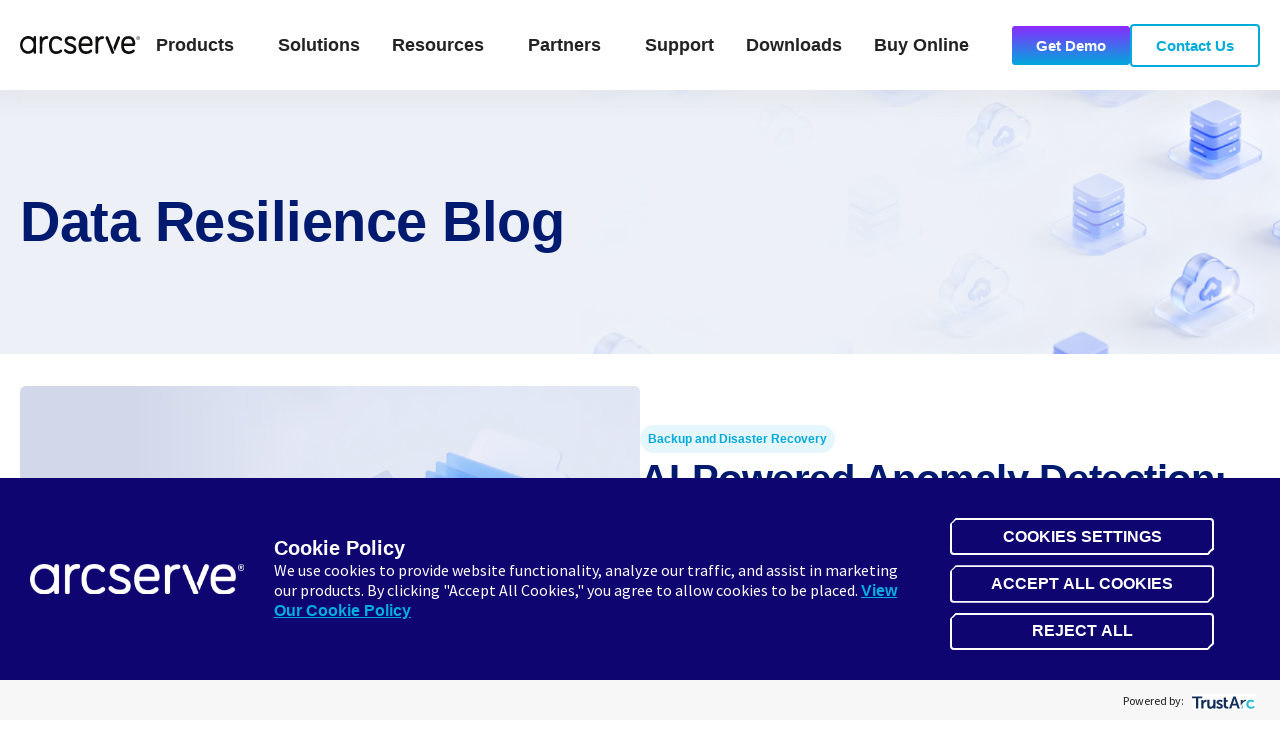

--- FILE ---
content_type: text/html; charset=UTF-8
request_url: https://www.arcserve.com/blog
body_size: 16074
content:
<!doctype html><html lang="en"><head>
    <meta charset="utf-8">
    <title>Data Protection Blog | Arcserve</title>
    <link rel="shortcut icon" href="https://www.arcserve.com/hubfs/mstile-150x150.png%20(size%20270x270.png">
    <meta name="description" content="We’re leading the industry with bold ideas that back the most tried-and-tested solutions to today’s biggest data protection challenges. Start reading now.">
    
    
    
    
      
    
  
    
      
    
    
    
    
    

    
<meta name="viewport" content="width=device-width, initial-scale=1">

    
    <meta property="og:description" content="We’re leading the industry with bold ideas that back the most tried-and-tested solutions to today’s biggest data protection challenges. Start reading now.">
    <meta property="og:title" content="Data Protection Blog | Arcserve">
    <meta name="twitter:description" content="We’re leading the industry with bold ideas that back the most tried-and-tested solutions to today’s biggest data protection challenges. Start reading now.">
    <meta name="twitter:title" content="Data Protection Blog | Arcserve">

    

    
    <style>
a.cta_button{-moz-box-sizing:content-box !important;-webkit-box-sizing:content-box !important;box-sizing:content-box !important;vertical-align:middle}.hs-breadcrumb-menu{list-style-type:none;margin:0px 0px 0px 0px;padding:0px 0px 0px 0px}.hs-breadcrumb-menu-item{float:left;padding:10px 0px 10px 10px}.hs-breadcrumb-menu-divider:before{content:'›';padding-left:10px}.hs-featured-image-link{border:0}.hs-featured-image{float:right;margin:0 0 20px 20px;max-width:50%}@media (max-width: 568px){.hs-featured-image{float:none;margin:0;width:100%;max-width:100%}}.hs-screen-reader-text{clip:rect(1px, 1px, 1px, 1px);height:1px;overflow:hidden;position:absolute !important;width:1px}
</style>

<link rel="stylesheet" href="https://www.arcserve.com/hubfs/hub_generated/template_assets/1/247330674380/1769203494464/template_main.min.css">
<link rel="stylesheet" href="https://www.arcserve.com/hubfs/hub_generated/template_assets/1/247323979474/1769203495839/template_blog.min.css">
<link rel="stylesheet" href="https://www.arcserve.com/hubfs/hub_generated/template_assets/1/247330674375/1769203495405/template_theme-overrides.min.css">
<link rel="stylesheet" href="https://www.arcserve.com/hubfs/hub_generated/template_assets/1/247355837149/1769203501109/template_child.min.css">

<style>
  #hs_cos_wrapper_website_header-module-2 .gb-nav-int>li>a {
  font-family:Source Sans Pro;
  font-family:'Source Sans Pro',sans-serif;
  font-style:normal;
  font-weight:600;
  text-decoration:none;
  font-size:18px;
  line-height:1.15;
  color:rgba(35,35,35,1.0);
}

#hs_cos_wrapper_website_header-module-2 .gb-nav>ul>li>a {
  padding-left:var(--module-hor-padding-xsmall);
  padding-right:var(--module-hor-padding-xsmall);
  padding-top:35px;
  padding-bottom:35px;
}

#hs_cos_wrapper_website_header-module-2 .gb-nav-int>li>a .gb-icon path { fill:rgba(35,35,35,1.0); }

#hs_cos_wrapper_website_header-module-2 .gb-mobile-nav>ul>.gb-menu-item.is-active>a,
#hs_cos_wrapper_website_header-module-2 .gb-nav-int>li>a:hover { color:rgba(0,167,225,1.0); }

#hs_cos_wrapper_website_header-module-2 .gb-mobile-nav>ul>.gb-menu-item.is-active>a .gb-icon path,
#hs_cos_wrapper_website_header-module-2 .gb-nav-int>li>a:hover .gb-icon path { fill:rgba(0,167,225,1.0); }

#hs_cos_wrapper_website_header-module-2 .gb-nav .gb-nav-dropdown {
  background-color:rgba(255,255,255,1.0);
  border:2px solid rgba(0,170,220,1.0);
  border-radius:6px;
  box-shadow:0px 5px 20px 10px rgba(102,102,102,0.06);
  padding-top:var(--module-ver-padding-xsmall);
  padding-bottom:var(--module-ver-padding-xsmall);
}

#hs_cos_wrapper_website_header-module-2 .gb-nav .gb-nav-dropdown li {
  padding-left:var(--module-hor-padding-default);
  padding-right:var(--module-hor-padding-default);
}

#hs_cos_wrapper_website_header-module-2 .gb-nav-dropdown li>a {
  font-family:Source Sans Pro;
  font-family:'Source Sans Pro',sans-serif;
  font-style:normal;
  font-weight:600;
  text-decoration:none;
  font-size:18px;
  line-height:1.75;
  color:rgba(0,26,112,1.0);
}

#hs_cos_wrapper_website_header-module-2 .gb-nav .gb-nav-dropdown li>a {
  padding-top:var(--module-ver-padding-xxsmall);
  padding-bottom:var(--module-ver-padding-xxsmall);
}

#hs_cos_wrapper_website_header-module-2 .gb-nav-dropdown li>a .gb-icon path { fill:rgba(0,26,112,1.0); }

#hs_cos_wrapper_website_header-module-2 .gb-nav-dropdown li>a:hover { color:rgba(0,170,220,1.0); }

#hs_cos_wrapper_website_header-module-2 .gb-nav-dropdown li>a:hover .gb-icon path { fill:rgba(0,170,220,1.0); }

#hs_cos_wrapper_website_header-module-2 .gb-nav .gb-multi-col-dropdown {
  background-color:rgba(255,255,255,1.0);
  border:2px solid rgba(0,170,220,1.0);
  border-radius:6px;
  padding-left:var(--module-hor-padding-default);
  padding-right:var(--module-hor-padding-default);
  padding-top:var(--module-ver-padding-xxxsmall);
  padding-bottom:var(--module-ver-padding-xxxsmall);
  box-shadow:0px 5px 20px 10px rgba(102,102,102,0.06);
}

#hs_cos_wrapper_website_header-module-2 .gb-nav .gb-mega-menu {
  background-color:rgba(255,255,255,1.0);
  padding-top:var(--module-ver-padding-default);
  padding-bottom:var(--module-ver-padding-default);
  box-shadow:0px 5px 20px 10px rgba(102,102,102,0.06);
}

#hs_cos_wrapper_website_header-module-2 .gb-mega-menu__grid {
  row-gap:var(--module-gap-small);
  column-gap:var(--module-gutter-default);
}

#hs_cos_wrapper_website_header-module-2 .gb-mega-menu-heading {
  font-family:Source Sans Pro;
  font-family:'Source Sans Pro',sans-serif;
  font-style:normal;
  font-weight:600;
  text-decoration:none;
  font-size:18px;
  line-height:1;
  color:rgba(0,170,220,1.0);
}

#hs_cos_wrapper_website_header-module-2 .gb-mega-menu-banner--title,
#hs_cos_wrapper_website_header-module-2 .gb-mega-menu-item__content>div {
  font-family:Source Sans Pro;
  font-family:'Source Sans Pro',sans-serif;
  font-style:normal;
  font-weight:600;
  text-decoration:none;
  font-size:18px;
  line-height:1.9000000000000001;
  color:rgba(0,26,112,1.0);
}

#hs_cos_wrapper_website_header-module-2 .gb-mega-menu-banner--button,
#hs_cos_wrapper_website_header-module-2 .gb-mega-menu-banner--label,
#hs_cos_wrapper_website_header-module-2 .gb-mega-menu-item__content>span {
  font-family:Source Sans Pro;
  font-family:'Source Sans Pro',sans-serif;
  font-style:normal;
  font-weight:normal;
  text-decoration:none;
  font-size:12px;
  line-height:1;
  color:rgba(0,0,0,1.0);
}

#hs_cos_wrapper_website_header-module-2 .gb-mega-menu-banner--button,
#hs_cos_wrapper_website_header-module-2 .gb-mega-menu-item-link:hover .gb-mega-menu-item__content>div { color:rgba(0,170,220,1.0); }

#hs_cos_wrapper_website_header-module-2 .gb-mega-menu-item-sub-menu a {
  font-family:Source Sans Pro;
  font-family:'Source Sans Pro',sans-serif;
  font-style:normal;
  font-weight:600;
  text-decoration:none;
  font-size:18px;
  line-height:1;
  color:rgba(138,43,255,1.0);
}

#hs_cos_wrapper_website_header-module-2 .gb-mega-menu-item-sub-menu a:hover { color:rgba(0,170,220,1.0); }

#hs_cos_wrapper_website_header-module-2 .gb-mega-menu-item--regular>.gb-mega-menu-item-link:hover { background-color:rgba(0,170,220,0.05); }

#hs_cos_wrapper_website_header-module-2 .gb-mega-menu-banner { border-color:rgba(0,170,220,0.05); }

#hs_cos_wrapper_website_header-module-2 .gb-mega-menu-item__icon {
  border-radius:6px;
  background-color:rgba(255,255,255,0.0);
}

#hs_cos_wrapper_website_header-module-2 .gb-mega-menu-item__icon .gb-icon path { fill:rgba(0,26,112,1.0); }

#hs_cos_wrapper_website_header-module-2 .gb-navigation-language-switcher>span {
  font-family:Source Sans Pro;
  font-family:'Source Sans Pro',sans-serif;
  font-style:normal;
  font-weight:600;
  text-decoration:none;
  font-size:18px;
  line-height:1.15;
  color:rgba(35,35,35,1.0);
}

#hs_cos_wrapper_website_header-module-2 .gb-navigation-language-switcher:hover>span { color:rgba(0,167,225,1.0); }

#hs_cos_wrapper_website_header-module-2 .gb-navigation-language-switcher>span path { fill:rgba(35,35,35,1.0); }

#hs_cos_wrapper_website_header-module-2 .gb-navigation-language-switcher:hover>span path { fill:rgba(0,167,225,1.0); }

#hs_cos_wrapper_website_header-module-2 .gb-navigation-language-switcher .lang_list_class li a {
  font-family:Source Sans Pro;
  font-family:'Source Sans Pro',sans-serif;
  font-style:normal;
  font-weight:600;
  text-decoration:none;
  font-size:18px;
  line-height:1.15;
  color:rgba(0,26,112,1.0);
}

#hs_cos_wrapper_website_header-module-2 .gb-navigation-language-switcher .lang_list_class li a:hover { color:rgba(0,170,220,1.0); }

#hs_cos_wrapper_website_header-module-2 .gb-navigation-language-switcher .lang_list_class {
  background-color:rgba(255,255,255,1.0);
  border-color:rgba(0,170,220,1.0);
  border-radius:6px;
  width:150px;
}

#hs_cos_wrapper_website_header-module-2 .gb-navigation-language-switcher .lang_list_class:before { border-bottom-color:rgba(0,170,220,1.0); }

#hs_cos_wrapper_website_header-module-2 .gb-navigation-language-switcher .lang_list_class:after { border-bottom-color:rgba(255,255,255,1.0); }

#hs_cos_wrapper_website_header-module-2 .gb-navigation-language-switcher .lang_list_class { box-shadow:0px 5px 20px 10px rgba(102,102,102,0.06); }

#hs_cos_wrapper_website_header-module-2 .gb-header-search-box { background-color:rgba(255,255,255,1.0); }

#hs_cos_wrapper_website_header-module-2 .gb-header-search-box-button-close:hover,
#hs_cos_wrapper_website_header-module-2 .gb-header-search-box-button-close { color:rgba(0,167,225,1.0); }

#hs_cos_wrapper_website_header-module-2 .gb-navigation-search .gb-icon path { fill:rgba(35,35,35,1.0); }

#hs_cos_wrapper_website_header-module-2 .gb-navigation-search:hover path { fill:rgba(0,167,225,1.0); }

#hs_cos_wrapper_website_header-module-2 .hs-editor-hide-until-active { display:none; }

#hs_cos_wrapper_website_header-module-2 .inpage-editor-active-field .hs-editor-hide-until-active { display:block; }

#hs_cos_wrapper_website_header-module-2 .hs-search-field { position:relative; }

#hs_cos_wrapper_website_header-module-2 .hs-search-field__input {
  box-sizing:border-box;
  width:100%;
  flex:1;
  margin-right:var(--module-hor-padding-xxsmall);
}

#hs_cos_wrapper_website_header-module-2 .hs-search-field__bar button svg { height:10px; }

#hs_cos_wrapper_website_header-module-2 .hs-search-field__suggestions {
  padding:0;
  margin:0;
  list-style:none;
}

#hs_cos_wrapper_website_header-module-2 .hs-search-field--open .hs-search-field__suggestions,
#hs_cos_wrapper_website_header-module-2 .inpage-editor-active-field .hs-search-field__suggestions {
  position:absolute;
  padding:var(--module-ver-padding-xsmall) var(--module-hor-padding-xsmall);
  margin-top:var(--module-ver-padding-xxsmall);
  width:100%;
  border:1px solid rgba(0,170,220,1.0);
  background-color:rgba(255,255,255,1.0);
  box-shadow:0px 5px 20px 10px rgba(102,102,102,0.06);
}

#hs_cos_wrapper_website_header-module-2 .hs-search-field__suggestions li {
  display:block;
  padding:0;
  margin:0;
}

#hs_cos_wrapper_website_header-module-2 .hs-search-field__suggestions .results-for {
  font-family:Source Sans Pro;
  font-family:'Source Sans Pro',sans-serif;
  font-style:normal;
  font-weight:600;
  text-decoration:none;
}

#hs_cos_wrapper_website_header-module-2 .hs-search-field__suggestions a,
#hs_cos_wrapper_website_header-module-2 .hs-search-field__suggestions .results-for {
  display:block;
  padding:0 var(--module-hor-padding-xxsmall);
}

#hs_cos_wrapper_website_header-module-2 .hs-search-field__suggestions a { color:rgba(0,167,225,1.0); }

#hs_cos_wrapper_website_header-module-2 .hs-search-field__suggestions a:hover,
#hs_cos_wrapper_website_header-module-2 .hs-search-field__suggestions a:focus {
  background-color:rgba(0,167,225,0.1);
  color:rgba(0,167,225,1.0);
  outline:none;
}

#hs_cos_wrapper_website_header-module-2 .hs-search-field__input:focus {
  outline-style:solid;
  outline-color:rgba(35,35,35,1.0);
  outline-width:1px;
}

#hs_cos_wrapper_website_header-module-2 .hs-search-field__suggestions-container {
  position:relative;
  flex-basis:100%;
}

#hs_cos_wrapper_website_header-module-2 .hs-search-field__form {
  display:flex;
  flex-wrap:wrap;
}

#hs_cos_wrapper_website_header-module-2 .hs-search-field__label { flex-basis:100%; }

#hs_cos_wrapper_website_header-module-2 .hs-search-field__bar--button-beneath .hs-search-field__input { flex-basis:100%; }

#hs_cos_wrapper_website_header-module-2 .hs-search-field__bar--button-beneath .hs-search-field__button {
  margin-top:0.725rem;
  margin-right:0.725rem;
}

#hs_cos_wrapper_website_header-module-2 .hs-search-field__bar--button-align-right .hs-search-field__button {
  margin-right:0;
  margin-left:0.725rem;
  order:2;
}

#hs_cos_wrapper_website_header-module-2 .hs-search-field__bar--button-beneath .hs-search-field__suggestions-container {
  min-width:75%;
  flex-basis:auto;
  flex-grow:1;
}

#hs_cos_wrapper_website_header-module-2 .hs-search-field__button--labelled .hs_cos_wrapper_type_icon { margin-right:0.5rem; }

#hs_cos_wrapper_website_header-module-2 .show-for-sr {
  position:absolute !important;
  overflow:hidden !important;
  height:1px !important;
  width:1px !important;
  padding:0 !important;
  border:0 !important;
  clip:rect(0,0,0,0) !important;
  white-space:nowrap !important;
}

#hs_cos_wrapper_website_header-module-2 .gb-module-website-header { background-color:rgba(255,255,255,1.0); }

@media (max-width:1023px) {
  #hs_cos_wrapper_website_header-module-2 .gb-mobile-nav,
  #hs_cos_wrapper_website_header-module-2 .gb-mobile-nav-open .gb-module-website-header-module__body,
  #hs_cos_wrapper_website_header-module-2 .gb-mobile-nav-open .gb-module-website-header { background-color:rgba(255,255,255,1.0); }
}

#hs_cos_wrapper_website_header-module-2 .gb-hamburger span,
#hs_cos_wrapper_website_header-module-2 .gb-hamburger span::after,
#hs_cos_wrapper_website_header-module-2 .gb-hamburger span::before { background-color:rgba(35,35,35,1.0); }

#hs_cos_wrapper_website_header-module-2 .gb-mobile-nav .gb-multi-col-dropdown,
#hs_cos_wrapper_website_header-module-2 .gb-mobile-nav .gb-mega-menu,
#hs_cos_wrapper_website_header-module-2 .gb-mobile-nav>ul>li>.gb-nav-dropdown,
#hs_cos_wrapper_website_header-module-2 .gb-mobile-nav>ul { border-top:1px solid rgba(231,236,238,1.0); }

#hs_cos_wrapper_website_header-module-2 .gb-mobile-nav>ul>li { border-bottom:1px solid rgba(231,236,238,1.0); }

#hs_cos_wrapper_website_header-module-2 .gb-mobile-nav[data-hyperlink="true"] .gb-submenu-icon,
#hs_cos_wrapper_website_header-module-2 .gb-mobile-nav>ul>.gb-menu-item.is-active>a,
#hs_cos_wrapper_website_header-module-2 .gb-mobile-nav>ul>li>a:hover { background-color:rgba(0,167,225,0.05); }
 
</style>


<style>
  @media (max-width:1023px) {}

@media (max-width:1023px) {}

@media (max-width:1023px) {
  #hs_cos_wrapper_dnd_area-module-2 .gb-module-items .gb-module-item { width:calc((100%/2) - (var(--module-gutter-)*(2 - 1)/2)) !important; }
}

@media (max-width:767px) {
  #hs_cos_wrapper_dnd_area-module-2 .gb-module-items .gb-module-item { width:100% !important; }
}
 
</style>

<link rel="stylesheet" href="https://www.arcserve.com/hubfs/hub_generated/module_assets/1/247386143460/1759947476292/module_blog_listing_1.min.css">

<style>
  
</style>


<style>
  @media (max-width:1023px) {}

@media (max-width:1023px) {}

@media (max-width:1023px) {
  #hs_cos_wrapper_dnd_area-module-4 .gb-module-items .gb-module-item { width:calc((100%/2) - (var(--module-gutter-default)*(2 - 1)/2)) !important; }
}

@media (max-width:767px) {
  #hs_cos_wrapper_dnd_area-module-4 .gb-module-items .gb-module-item { width:100% !important; }
}

#hs_cos_wrapper_dnd_area-module-4 .gb-module-blog-listing-1-items .gb-module-image {
  border-top-right-radius:6px;
  border-top-left-radius:6px;
}
 
</style>


<style>
  #hs_cos_wrapper_website_footer-module-2 footer {
  font-family:Source Sans Pro;
  font-weight:normal;
  text-decoration:none;
  font-family:'Source Sans Pro',sans-serif;
  font-style:normal;
  font-size:15px;
  color:rgba(255,255,255,1.0);
}

#hs_cos_wrapper_website_footer-module-2 footer a { color:rgba(0,173,220,1.0); }

#hs_cos_wrapper_website_footer-module-2 footer a:hover { color:rgba(0,173,220,1.0); }

#hs_cos_wrapper_website_footer-module-2 .gb-module-website-footer { background:linear-gradient(to bottom left,rgba(0,170,220,1),rgba(138,43,255,1)); }

#hs_cos_wrapper_website_footer-module-2 .gb-module-website-footer-content--social-media .gb-icon path { fill:rgba(255,255,255,1.0); }

#hs_cos_wrapper_website_footer-module-2 .gb-module-website-footer-content--social-media .gb-icon:hover path { fill:rgba(0,173,220,1.0); }

#hs_cos_wrapper_website_footer-module-2 .gb-module-website-footer-navigation>li>a,
#hs_cos_wrapper_website_footer-module-2 .gb-module-website-footer-navigation-column>div {
  font-family:Source Sans Pro;
  font-family:'Source Sans Pro',sans-serif;
  font-style:normal;
  font-weight:normal;
  text-decoration:none;
  font-size:18px;
  line-height:1.3;
  letter-spacing:0px;
  color:rgba(255,255,255,1.0);
}

#hs_cos_wrapper_website_footer-module-2 [class*="gb-module-website-footer-footer-bottom-menu"] a {
  font-family:Source Sans Pro;
  font-family:'Source Sans Pro',sans-serif;
  font-style:normal;
  font-weight:700;
  text-decoration:none;
  font-size:14px;
  color:rgba(255,255,255,1.0);
}

#hs_cos_wrapper_website_footer-module-2 .gb-module-website-footer-navigation ul>li>a {
  font-family:Source Sans Pro;
  font-family:'Source Sans Pro',sans-serif;
  font-style:normal;
  font-weight:700;
  text-decoration:none;
  font-size:14px;
  line-height:2.4;
  color:rgba(255,255,255,1.0);
}

#hs_cos_wrapper_website_footer-module-2 .gb-module-website-footer-navigation ul>li>a:hover { color:rgba(0,173,220,1.0); }

@media (max-width:1023px) {}

@media (max-width:1023px) {}
 
</style>

<style>
  @font-face {
    font-family: "Roboto Condensed";
    font-weight: 400;
    font-style: normal;
    font-display: swap;
    src: url("/_hcms/googlefonts/Roboto_Condensed/regular.woff2") format("woff2"), url("/_hcms/googlefonts/Roboto_Condensed/regular.woff") format("woff");
  }
  @font-face {
    font-family: "Roboto Condensed";
    font-weight: 700;
    font-style: normal;
    font-display: swap;
    src: url("/_hcms/googlefonts/Roboto_Condensed/700.woff2") format("woff2"), url("/_hcms/googlefonts/Roboto_Condensed/700.woff") format("woff");
  }
  @font-face {
    font-family: "Roboto Condensed";
    font-weight: 700;
    font-style: normal;
    font-display: swap;
    src: url("/_hcms/googlefonts/Roboto_Condensed/700.woff2") format("woff2"), url("/_hcms/googlefonts/Roboto_Condensed/700.woff") format("woff");
  }
  @font-face {
    font-family: "Source Sans Pro";
    font-weight: 700;
    font-style: normal;
    font-display: swap;
    src: url("/_hcms/googlefonts/Source_Sans_Pro/700.woff2") format("woff2"), url("/_hcms/googlefonts/Source_Sans_Pro/700.woff") format("woff");
  }
  @font-face {
    font-family: "Source Sans Pro";
    font-weight: 600;
    font-style: normal;
    font-display: swap;
    src: url("/_hcms/googlefonts/Source_Sans_Pro/600.woff2") format("woff2"), url("/_hcms/googlefonts/Source_Sans_Pro/600.woff") format("woff");
  }
  @font-face {
    font-family: "Source Sans Pro";
    font-weight: 400;
    font-style: normal;
    font-display: swap;
    src: url("/_hcms/googlefonts/Source_Sans_Pro/regular.woff2") format("woff2"), url("/_hcms/googlefonts/Source_Sans_Pro/regular.woff") format("woff");
  }
  @font-face {
    font-family: "Source Sans Pro";
    font-weight: 700;
    font-style: normal;
    font-display: swap;
    src: url("/_hcms/googlefonts/Source_Sans_Pro/700.woff2") format("woff2"), url("/_hcms/googlefonts/Source_Sans_Pro/700.woff") format("woff");
  }
</style>

<!-- Editor Styles -->
<style id="hs_editor_style" type="text/css">
/* HubSpot Styles (default) */
.website_header-column-1-hidden {
  display: block !important;
}
</style>
    
<script data-search_input-config="config_website_header-module-2" type="application/json">
{
  "autosuggest_results_message": "Results for \u201C[[search_term]]\u201D",
  "autosuggest_no_results_message": "There are no autosuggest results for \u201C[[search_term]]\u201D",
  "sr_empty_search_field_message": "There are no suggestions because the search field is empty.",
  "sr_autosuggest_results_message": "There are currently [[number_of_results]] auto-suggested results for [[search_term]]. Navigate to the results list by pressing the down arrow key, or press return to search for all results.",
  "sr_search_field_aria_label": "This is a search field with an auto-suggest feature attached.",
  "sr_search_button_aria_label": "Search"
}
</script>


    

<!-- 1-TrustArc Cookie Auto-Block Core Script -->
<script type="text/javascript" src="https://consent.trustarc.com/v2/autoblockasset/core.min.js?cmId=s6lvnu"></script>  
<!-- 2-TrustArc Cookie Auto-Block Blocklist Script -->
<script type="text/javascript" src="https://consent.trustarc.com/v2/autoblock?cmId=s6lvnu"></script> 
<!-- 3-TrustArc Cookie Consent Script -->
 <script type="text/javascript" src="https://consent.trustarc.com/v2/notice/s6lvnu"></script>  

<!-- Google Tag Manager -->
    <script>(function(w,d,s,l,i){w[l]=w[l]||[];w[l].push({'gtm.start':
    new Date().getTime(),event:'gtm.js'});var f=d.getElementsByTagName(s)[0],
    j=d.createElement(s),dl=l!='dataLayer'?'&l='+l:'';j.async=true;j.src=
    'https://www.googletagmanager.com/gtm.js?id='+i+dl+ '&gtm_auth=JbPfDe2dJH5DESdrn6gdCg&gtm_preview=env-1&gtm_cookies_win=x';f.parentNode.insertBefore(j,f);
    })(window,document,'script','dataLayer','GTM-5FQD7RW');
    function gtag(){dataLayer.push(arguments);}
    gtag('consent', 'default', {
    'security_storage': 'granted'
    });
    </script>
<!-- End Google Tag Manager -->

<!-- Showing links -->
<script>
document.addEventListener("DOMContentLoaded", function () {
    var allowedCountries = ["us", "nz", "au"];
    var navigationLinks = [
        {
            linkTitle: "Buy Online",
            url: "https://buy.arcserve.com/?utm_source=website&utm_medium=navmenu",
            target: "_blank",
            rel: "noopener",
            uniqueKey: "buy-online"
        },
    ];

   if (window.location.pathname.startsWith("/ja")) {
    console.log("[Dynamic Menu Links] Page is /ja/*, exiting script");
    return;
  }
    function getUserCountryFromTrustArc() {
        if (
            window.truste &&
            truste.eu &&
            truste.eu.bindMap &&
            truste.eu.bindMap.country
        ) {
            console.log(
                "[Dynamic Menu Links] TrustArc country:",
                truste.eu.bindMap.country
            );
            return truste.eu.bindMap.country.toLowerCase();
        }

        console.log("[Dynamic Menu Links] TrustArc not ready");
        return null;
    }
    function isCountryAllowedToShowLinks(userCountry) {
        return allowedCountries.includes(userCountry);
    }
    function createNavigationMenuItem(navigationLink, additionalClassName) {
        var listItemElement = document.createElement("li");
        listItemElement.className =
            "gb-no-submenu gb-menu-item hs-skip-lang-url-rewrite gb-submenu-type--dropdown gb-dynamic-menu-link gb-" +
            navigationLink.uniqueKey +
            (additionalClassName ? " " + additionalClassName : "");

        var anchorElement = document.createElement("a");
        anchorElement.className = "gb-menu-link";
        anchorElement.href = navigationLink.url;
        anchorElement.textContent = navigationLink.linkTitle;

        if (navigationLink.target) {
            anchorElement.target = navigationLink.target;
        }

        if (navigationLink.rel) {
            anchorElement.rel = navigationLink.rel;
        }

        listItemElement.appendChild(anchorElement);

        return listItemElement;
    }
    function insertNavigationLinksAfterLastMenuItem(
        navigationListElement,
        navigationLinksArray,
        additionalClassName
    ) {
        navigationLinksArray.forEach(function (navigationLink) {
            if (
                navigationListElement.querySelector(
                    ".gb-" + navigationLink.uniqueKey
                )
            ) {
                console.log(
                    "[Dynamic Menu Links] Link already exists:",
                    navigationLink.linkTitle
                );
                return;
            }

            var existingMenuItems =
                navigationListElement.querySelectorAll(":scope > li");

            if (!existingMenuItems.length) {
                console.log(
                    "[Dynamic Menu Links] No existing menu items found"
                );
                return;
            }

            var lastExistingMenuItem =
                existingMenuItems[existingMenuItems.length - 1];

            lastExistingMenuItem.insertAdjacentElement(
                "afterend",
                createNavigationMenuItem(
                    navigationLink,
                    additionalClassName
                )
            );

            console.log(
                "[Dynamic Menu Links] Inserted link:",
                navigationLink.linkTitle
            );
        });
    }

    var userCountry = getUserCountryFromTrustArc();
    console.log("[Dynamic Menu Links] User country:", userCountry);

    if (
        !userCountry ||
        !isCountryAllowedToShowLinks(userCountry)
    ) {
        console.log(
            "[Dynamic Menu Links] Country not allowed, exiting"
        );
        return;
    }

    /* =========================
       1. MAIN NAVIGATION
    ========================== */
    var mainNavigationList = document.querySelector(
        "ul.gb-nav-int"
    );

    if (mainNavigationList) {
        insertNavigationLinksAfterLastMenuItem(
            mainNavigationList,
            navigationLinks
        );
        console.log("[Dynamic Menu Links] Main navigation processed");
    } else {
        console.log("[Dynamic Menu Links] Main navigation not found");
    }

    /* =========================
       2. MOBILE SECONDARY NAVIGATION
    ========================== */
    var mobileSecondaryNavigationList = document.querySelector(
        "nav.gb-mobile-nav ul.gb-nav-int"
    );

    if (mobileSecondaryNavigationList) {
        insertNavigationLinksAfterLastMenuItem(
            mobileSecondaryNavigationList,
            navigationLinks
        );
        console.log("[Dynamic Menu Links] Mobile secondary navigation processed");
    } else {
        console.log("[Dynamic Menu Links] Mobile secondary navigation not found");
    }
});
 </script>
<link rel="next" href="https://www.arcserve.com/blog/page/2">
<meta property="og:url" content="https://www.arcserve.com/blog">
<meta property="og:type" content="blog">
<meta name="twitter:card" content="summary">
<link rel="alternate" type="application/rss+xml" href="https://www.arcserve.com/blog/rss.xml">
<meta name="twitter:domain" content="www.arcserve.com">
<script src="//platform.linkedin.com/in.js" type="text/javascript">
    lang: en_US
</script>

<meta http-equiv="content-language" content="en">







    
  <meta name="generator" content="HubSpot"></head>
  <body>
    
    
    
    <div id="body" class="gb-theme body-wrapper   hs-content-id-252155236044 hs-blog-listing hs-blog-id-252155236042">
            
      
        <div data-global-resource-path="GrowBig child/templates/partials/header.html">
  
  <div class="container-fluid website_header">
<div class="row-fluid-wrapper">
<div class="row-fluid">
<div class="span12 widget-span widget-type-cell " style="" data-widget-type="cell" data-x="0" data-w="12">

<div class="row-fluid-wrapper row-depth-1 row-number-1 dnd-section">
<div class="row-fluid ">
<div class="span12 widget-span widget-type-cell website_header-column-1-hidden dnd-column" style="" data-widget-type="cell" data-x="0" data-w="12">

<div class="row-fluid-wrapper row-depth-1 row-number-2 dnd-row">
<div class="row-fluid ">
<div class="span12 widget-span widget-type-custom_widget dnd-module" style="" data-widget-type="custom_widget" data-x="0" data-w="12">
<div id="hs_cos_wrapper_website_header-module-2" class="hs_cos_wrapper hs_cos_wrapper_widget hs_cos_wrapper_type_module" style="" data-hs-cos-general-type="widget" data-hs-cos-type="module">
























































































<header class="gb-header gb-header--default" data-spacing="0" data-sticky="true">
  <div class="gb-module-website-header gb-module 
  gb-module-shadow--primary 
">
    <div class="gb-inner gb-section-width--col12-" style="max-width:1440px;">
      <div class="gb-module-website-header-module__body 
  
  gb-module-column-gap--default 
">
        <div class="gb-logo 
  gb-module-ver-padding--xsmall 
" style="
  
">

          
          
          
            
          
          
          <span id="hs_cos_wrapper_website_header-module-2_" class="hs_cos_wrapper hs_cos_wrapper_widget hs_cos_wrapper_type_logo" style="" data-hs-cos-general-type="widget" data-hs-cos-type="logo"><a href="https://www.arcserve.com" id="hs-link-website_header-module-2_" style="border-width:0px;border:0px;"><img src="https://www.arcserve.com/hubfs/arcserve-logo-black-vector.svg" class="hs-image-widget " height="17" style="height: auto;width:120px;border-width:0px;border:0px;" width="120" alt="arcserve-logo-black-vector" title="arcserve-logo-black-vector" loading=""></a></span>
          
        </div>
        
        <div class="gb-menu hide-below-default gb-flex gb-a-reset gb-flex-jc-left">
          <nav class="gb-nav">
            

  <ul class="gb-ul-reset gb-nav-int">

  
  
    <li class="gb-has-submenu gb-menu-item hs-skip-lang-url-rewrite gb-submenu-type--multi-col-dropdown">
      
      
      <a class="gb-menu-link" href="">
        Products
        <span class="gb-submenu-icon"><span class="gb-icon gb-flex-jc-center"><svg version="1.0" xmlns="http://www.w3.org/2000/svg" viewbox="0 0 448 512" aria-hidden="true"><g id="Angle Down1_layer"><path d="M201.4 342.6c12.5 12.5 32.8 12.5 45.3 0l160-160c12.5-12.5 12.5-32.8 0-45.3s-32.8-12.5-45.3 0L224 274.7 86.6 137.4c-12.5-12.5-32.8-12.5-45.3 0s-12.5 32.8 0 45.3l160 160z" /></g></svg></span></span>
      </a>
      
      
      
        

  
  
  <div class="gb-mega-menu gb-multi-col-dropdown" style="width:1000px;">
  
    <ul class="gb-mega-menu__grid gb-ul-reset" style="grid-template-columns:repeat(2, 1fr);">
      
      

  
  
    
    
    <li class="gb-mega-menu-column 
  
">
    
      
      <div class="gb-mega-menu-heading
  gb-module-margin-bottom--xxxsmall 
">
        Data Protection
      </div>
      
    
      
    
      
    
      <ul class="gb-ul-reset">
    
        
    
        <li class="gb-mega-menu-item--regular">
    
          
          
          <a href="https://www.arcserve.com/products/arcserve-udp" class="gb-mega-menu-item-link gb-module-ver-padding--xxsmall gb-module-hor-padding--xxsmall gb-module-column-gap--xsmall" style="border-radius: 6px;">
            
            
            <div class="gb-mega-menu-item__icon gb-flex gb-flex-jc-center gb-flex-ai-center">
              <span class="gb-icon gb-flex-jc-center"><svg version="1.0" xmlns="http://www.w3.org/2000/svg" viewbox="0 0 512 512" aria-hidden="true"><g id="Folder2_layer"><path d="M0 96C0 60.7 28.7 32 64 32H196.1c19.1 0 37.4 7.6 50.9 21.1L289.9 96H448c35.3 0 64 28.7 64 64V416c0 35.3-28.7 64-64 64H64c-35.3 0-64-28.7-64-64V96zM64 80c-8.8 0-16 7.2-16 16V416c0 8.8 7.2 16 16 16H448c8.8 0 16-7.2 16-16V160c0-8.8-7.2-16-16-16H286.6c-10.6 0-20.8-4.2-28.3-11.7L213.1 87c-4.5-4.5-10.6-7-17-7H64z" /></g></svg></span>
            </div>
            <div class="gb-mega-menu-item__content">
              <div>Arcserve UDP</div>
              <span></span>
            </div>
          </a>
    
          
    
        </li>
    
        
    
        <li class="gb-mega-menu-item--regular">
    
          
          
          <a href="https://www.arcserve.com/products/arcserve-replication-high-availability" class="gb-mega-menu-item-link gb-module-ver-padding--xxsmall gb-module-hor-padding--xxsmall gb-module-column-gap--xsmall" style="border-radius: 6px;">
            
            
            <div class="gb-mega-menu-item__icon gb-flex gb-flex-jc-center gb-flex-ai-center">
              <span class="gb-icon gb-flex-jc-center"><svg version="1.0" xmlns="http://www.w3.org/2000/svg" viewbox="0 0 512 512" aria-hidden="true"><g id="Folder3_layer"><path d="M0 96C0 60.7 28.7 32 64 32H196.1c19.1 0 37.4 7.6 50.9 21.1L289.9 96H448c35.3 0 64 28.7 64 64V416c0 35.3-28.7 64-64 64H64c-35.3 0-64-28.7-64-64V96zM64 80c-8.8 0-16 7.2-16 16V416c0 8.8 7.2 16 16 16H448c8.8 0 16-7.2 16-16V160c0-8.8-7.2-16-16-16H286.6c-10.6 0-20.8-4.2-28.3-11.7L213.1 87c-4.5-4.5-10.6-7-17-7H64z" /></g></svg></span>
            </div>
            <div class="gb-mega-menu-item__content">
              <div>Arcserve Replication and High Availability</div>
              <span></span>
            </div>
          </a>
    
          
    
        </li>
    
        
    
        <li class="gb-mega-menu-item--regular">
    
          
          
          <a href="https://www.arcserve.com/products/arcserve-backup" class="gb-mega-menu-item-link gb-module-ver-padding--xxsmall gb-module-hor-padding--xxsmall gb-module-column-gap--xsmall" style="border-radius: 6px;">
            
            
            <div class="gb-mega-menu-item__icon gb-flex gb-flex-jc-center gb-flex-ai-center">
              <span class="gb-icon gb-flex-jc-center"><svg version="1.0" xmlns="http://www.w3.org/2000/svg" viewbox="0 0 512 512" aria-hidden="true"><g id="Folder4_layer"><path d="M0 96C0 60.7 28.7 32 64 32H196.1c19.1 0 37.4 7.6 50.9 21.1L289.9 96H448c35.3 0 64 28.7 64 64V416c0 35.3-28.7 64-64 64H64c-35.3 0-64-28.7-64-64V96zM64 80c-8.8 0-16 7.2-16 16V416c0 8.8 7.2 16 16 16H448c8.8 0 16-7.2 16-16V160c0-8.8-7.2-16-16-16H286.6c-10.6 0-20.8-4.2-28.3-11.7L213.1 87c-4.5-4.5-10.6-7-17-7H64z" /></g></svg></span>
            </div>
            <div class="gb-mega-menu-item__content">
              <div>Arcserve Backup</div>
              <span></span>
            </div>
          </a>
    
          
    
        </li>
    
        
    
      </ul>
    
      
    
      
    
    </li>
    
    
  
  
  
    
    
    <li class="gb-mega-menu-column 
  
">
    
      
      <div class="gb-mega-menu-heading
  gb-module-margin-bottom--xxxsmall 
">
        Cyber Resilience
      </div>
      
    
      
    
      
    
      <ul class="gb-ul-reset">
    
        
    
        <li class="gb-mega-menu-item--regular">
    
          
          
          <a href="https://www.arcserve.com/products/arcserve-cyber-resilient-storage" class="gb-mega-menu-item-link gb-module-ver-padding--xxsmall gb-module-hor-padding--xxsmall gb-module-column-gap--xsmall" style="border-radius: 6px;">
            
            
            <div class="gb-mega-menu-item__icon gb-flex gb-flex-jc-center gb-flex-ai-center">
              <span class="gb-icon gb-flex-jc-center"><svg version="1.0" xmlns="http://www.w3.org/2000/svg" viewbox="0 0 512 512" aria-hidden="true"><g id="Folder5_layer"><path d="M0 96C0 60.7 28.7 32 64 32H196.1c19.1 0 37.4 7.6 50.9 21.1L289.9 96H448c35.3 0 64 28.7 64 64V416c0 35.3-28.7 64-64 64H64c-35.3 0-64-28.7-64-64V96zM64 80c-8.8 0-16 7.2-16 16V416c0 8.8 7.2 16 16 16H448c8.8 0 16-7.2 16-16V160c0-8.8-7.2-16-16-16H286.6c-10.6 0-20.8-4.2-28.3-11.7L213.1 87c-4.5-4.5-10.6-7-17-7H64z" /></g></svg></span>
            </div>
            <div class="gb-mega-menu-item__content">
              <div>Arcserve Cyber Resilient Storage</div>
              <span></span>
            </div>
          </a>
    
          
    
        </li>
    
        
    
      </ul>
    
      
    
      
    
    </li>
    
    
  
  
  
    
    
    <li class="gb-mega-menu-column 
  
">
    
      
      <div class="gb-mega-menu-heading
  gb-module-margin-bottom--xxxsmall 
">
        Data Protection for SaaS
      </div>
      
    
      
    
      
    
      <ul class="gb-ul-reset">
    
        
    
        <li class="gb-mega-menu-item--regular">
    
          
          
          <a href="https://www.arcserve.com/products/arcserve-saas-backup" class="gb-mega-menu-item-link gb-module-ver-padding--xxsmall gb-module-hor-padding--xxsmall gb-module-column-gap--xsmall" style="border-radius: 6px;">
            
            
            <div class="gb-mega-menu-item__icon gb-flex gb-flex-jc-center gb-flex-ai-center">
              <span class="gb-icon gb-flex-jc-center"><svg version="1.0" xmlns="http://www.w3.org/2000/svg" viewbox="0 0 512 512" aria-hidden="true"><g id="Folder6_layer"><path d="M0 96C0 60.7 28.7 32 64 32H196.1c19.1 0 37.4 7.6 50.9 21.1L289.9 96H448c35.3 0 64 28.7 64 64V416c0 35.3-28.7 64-64 64H64c-35.3 0-64-28.7-64-64V96zM64 80c-8.8 0-16 7.2-16 16V416c0 8.8 7.2 16 16 16H448c8.8 0 16-7.2 16-16V160c0-8.8-7.2-16-16-16H286.6c-10.6 0-20.8-4.2-28.3-11.7L213.1 87c-4.5-4.5-10.6-7-17-7H64z" /></g></svg></span>
            </div>
            <div class="gb-mega-menu-item__content">
              <div>Arcserve SaaS Backup (Cloud-to-Cloud)</div>
              <span></span>
            </div>
          </a>
    
          
    
        </li>
    
        
    
        <li class="gb-mega-menu-item--regular">
    
          
          
          <a href="https://www.arcserve.com/products/arcserve-saas-backup-microsoft-365" class="gb-mega-menu-item-link gb-module-ver-padding--xxsmall gb-module-hor-padding--xxsmall gb-module-column-gap--xsmall" style="border-radius: 6px;">
            
            
            <div class="gb-mega-menu-item__icon gb-flex gb-flex-jc-center gb-flex-ai-center">
              <span class="gb-icon gb-flex-jc-center"><svg version="1.0" xmlns="http://www.w3.org/2000/svg" viewbox="0 0 512 512" aria-hidden="true"><g id="Folder7_layer"><path d="M0 96C0 60.7 28.7 32 64 32H196.1c19.1 0 37.4 7.6 50.9 21.1L289.9 96H448c35.3 0 64 28.7 64 64V416c0 35.3-28.7 64-64 64H64c-35.3 0-64-28.7-64-64V96zM64 80c-8.8 0-16 7.2-16 16V416c0 8.8 7.2 16 16 16H448c8.8 0 16-7.2 16-16V160c0-8.8-7.2-16-16-16H286.6c-10.6 0-20.8-4.2-28.3-11.7L213.1 87c-4.5-4.5-10.6-7-17-7H64z" /></g></svg></span>
            </div>
            <div class="gb-mega-menu-item__content">
              <div>Arcserve SaaS Backup for Microsoft 365</div>
              <span></span>
            </div>
          </a>
    
          
    
        </li>
    
        
    
        <li class="gb-mega-menu-item--regular">
    
          
          
          <a href="https://www.arcserve.com/products/arcserve-saas-backup-entra-id" class="gb-mega-menu-item-link gb-module-ver-padding--xxsmall gb-module-hor-padding--xxsmall gb-module-column-gap--xsmall" style="border-radius: 6px;">
            
            
            <div class="gb-mega-menu-item__icon gb-flex gb-flex-jc-center gb-flex-ai-center">
              <span class="gb-icon gb-flex-jc-center"><svg version="1.0" xmlns="http://www.w3.org/2000/svg" viewbox="0 0 512 512" aria-hidden="true"><g id="Folder8_layer"><path d="M0 96C0 60.7 28.7 32 64 32H196.1c19.1 0 37.4 7.6 50.9 21.1L289.9 96H448c35.3 0 64 28.7 64 64V416c0 35.3-28.7 64-64 64H64c-35.3 0-64-28.7-64-64V96zM64 80c-8.8 0-16 7.2-16 16V416c0 8.8 7.2 16 16 16H448c8.8 0 16-7.2 16-16V160c0-8.8-7.2-16-16-16H286.6c-10.6 0-20.8-4.2-28.3-11.7L213.1 87c-4.5-4.5-10.6-7-17-7H64z" /></g></svg></span>
            </div>
            <div class="gb-mega-menu-item__content">
              <div>Arcserve SaaS Backup for Entra ID</div>
              <span></span>
            </div>
          </a>
    
          
    
        </li>
    
        
    
      </ul>
    
      
    
      
    
    </li>
    
    
  
  
  
    
    
    <li class="gb-mega-menu-column 
  
">
    
      
      <div class="gb-mega-menu-heading
  gb-module-margin-bottom--xxxsmall 
">
        Cloud Solutions
      </div>
      
    
      
    
      
    
      <ul class="gb-ul-reset">
    
        
    
        <li class="gb-mega-menu-item--regular">
    
          
          
          <a href="https://www.arcserve.com/products/arcserve-cloud-storage" class="gb-mega-menu-item-link gb-module-ver-padding--xxsmall gb-module-hor-padding--xxsmall gb-module-column-gap--xsmall" style="border-radius: 6px;">
            
            
            <div class="gb-mega-menu-item__icon gb-flex gb-flex-jc-center gb-flex-ai-center">
              <span class="gb-icon gb-flex-jc-center"><svg version="1.0" xmlns="http://www.w3.org/2000/svg" viewbox="0 0 512 512" aria-hidden="true"><g id="Folder9_layer"><path d="M0 96C0 60.7 28.7 32 64 32H196.1c19.1 0 37.4 7.6 50.9 21.1L289.9 96H448c35.3 0 64 28.7 64 64V416c0 35.3-28.7 64-64 64H64c-35.3 0-64-28.7-64-64V96zM64 80c-8.8 0-16 7.2-16 16V416c0 8.8 7.2 16 16 16H448c8.8 0 16-7.2 16-16V160c0-8.8-7.2-16-16-16H286.6c-10.6 0-20.8-4.2-28.3-11.7L213.1 87c-4.5-4.5-10.6-7-17-7H64z" /></g></svg></span>
            </div>
            <div class="gb-mega-menu-item__content">
              <div>Arcserve Cloud Storage</div>
              <span></span>
            </div>
          </a>
    
          
    
        </li>
    
        
    
        <li class="gb-mega-menu-item--regular">
    
          
          
          <a href="https://www.arcserve.com/products/arcserve-cloud-hybrid" class="gb-mega-menu-item-link gb-module-ver-padding--xxsmall gb-module-hor-padding--xxsmall gb-module-column-gap--xsmall" style="border-radius: 6px;">
            
            
            <div class="gb-mega-menu-item__icon gb-flex gb-flex-jc-center gb-flex-ai-center">
              <span class="gb-icon gb-flex-jc-center"><svg version="1.0" xmlns="http://www.w3.org/2000/svg" viewbox="0 0 512 512" aria-hidden="true"><g id="Folder10_layer"><path d="M0 96C0 60.7 28.7 32 64 32H196.1c19.1 0 37.4 7.6 50.9 21.1L289.9 96H448c35.3 0 64 28.7 64 64V416c0 35.3-28.7 64-64 64H64c-35.3 0-64-28.7-64-64V96zM64 80c-8.8 0-16 7.2-16 16V416c0 8.8 7.2 16 16 16H448c8.8 0 16-7.2 16-16V160c0-8.8-7.2-16-16-16H286.6c-10.6 0-20.8-4.2-28.3-11.7L213.1 87c-4.5-4.5-10.6-7-17-7H64z" /></g></svg></span>
            </div>
            <div class="gb-mega-menu-item__content">
              <div>Arcserve UDP Cloud Hybrid</div>
              <span></span>
            </div>
          </a>
    
          
    
        </li>
    
        
    
        <li class="gb-mega-menu-item--regular">
    
          
          
          <a href="https://www.arcserve.com/products/arcserve-cloud-direct" class="gb-mega-menu-item-link gb-module-ver-padding--xxsmall gb-module-hor-padding--xxsmall gb-module-column-gap--xsmall" style="border-radius: 6px;">
            
            
            <div class="gb-mega-menu-item__icon gb-flex gb-flex-jc-center gb-flex-ai-center">
              <span class="gb-icon gb-flex-jc-center"><svg version="1.0" xmlns="http://www.w3.org/2000/svg" viewbox="0 0 512 512" aria-hidden="true"><g id="Folder11_layer"><path d="M0 96C0 60.7 28.7 32 64 32H196.1c19.1 0 37.4 7.6 50.9 21.1L289.9 96H448c35.3 0 64 28.7 64 64V416c0 35.3-28.7 64-64 64H64c-35.3 0-64-28.7-64-64V96zM64 80c-8.8 0-16 7.2-16 16V416c0 8.8 7.2 16 16 16H448c8.8 0 16-7.2 16-16V160c0-8.8-7.2-16-16-16H286.6c-10.6 0-20.8-4.2-28.3-11.7L213.1 87c-4.5-4.5-10.6-7-17-7H64z" /></g></svg></span>
            </div>
            <div class="gb-mega-menu-item__content">
              <div>Arcserve Cloud Direct</div>
              <span></span>
            </div>
          </a>
    
          
    
        </li>
    
        
    
      </ul>
    
      
    
      
    
    </li>
    
    
  
  
  
    
    
    <li class="gb-mega-menu-column 
  
">
    
      
      <div class="gb-mega-menu-heading
  gb-module-margin-bottom--xxxsmall 
">
        MSP Data Protection
      </div>
      
    
      
    
      
    
      <ul class="gb-ul-reset">
    
        
    
        <li class="gb-mega-menu-item--regular">
    
          
          
          <a href="https://www.arcserve.com/products/arcserve-shadowprotect" class="gb-mega-menu-item-link gb-module-ver-padding--xxsmall gb-module-hor-padding--xxsmall gb-module-column-gap--xsmall" style="border-radius: 6px;">
            
            
            <div class="gb-mega-menu-item__icon gb-flex gb-flex-jc-center gb-flex-ai-center">
              <span class="gb-icon gb-flex-jc-center"><svg version="1.0" xmlns="http://www.w3.org/2000/svg" viewbox="0 0 512 512" aria-hidden="true"><g id="Folder12_layer"><path d="M0 96C0 60.7 28.7 32 64 32H196.1c19.1 0 37.4 7.6 50.9 21.1L289.9 96H448c35.3 0 64 28.7 64 64V416c0 35.3-28.7 64-64 64H64c-35.3 0-64-28.7-64-64V96zM64 80c-8.8 0-16 7.2-16 16V416c0 8.8 7.2 16 16 16H448c8.8 0 16-7.2 16-16V160c0-8.8-7.2-16-16-16H286.6c-10.6 0-20.8-4.2-28.3-11.7L213.1 87c-4.5-4.5-10.6-7-17-7H64z" /></g></svg></span>
            </div>
            <div class="gb-mega-menu-item__content">
              <div>Arcserve ShadowProtect</div>
              <span></span>
            </div>
          </a>
    
          
    
        </li>
    
        
    
      </ul>
    
      
    
      
    
    </li>
    
    
  
  
  
    
    
    <li class="gb-mega-menu-column 
  
">
    
      
    
      
    
      
    
      <ul class="gb-ul-reset">
    
        
    
        <li class="gb-mega-menu-item--regular">
    
          
          
          <a href="https://www.arcserve.com/how-to-buy" class="gb-mega-menu-item-link gb-module-ver-padding--xxsmall gb-module-hor-padding--xxsmall gb-module-column-gap--xsmall" style="border-radius: 6px;">
            
            
            <div class="gb-mega-menu-item__icon gb-flex gb-flex-jc-center gb-flex-ai-center">
              <span class="gb-icon gb-flex-jc-center"><svg version="1.0" xmlns="http://www.w3.org/2000/svg" viewbox="0 0 512 512" aria-hidden="true"><g id="Circle Question13_layer"><path d="M464 256A208 208 0 1 0 48 256a208 208 0 1 0 416 0zM0 256a256 256 0 1 1 512 0A256 256 0 1 1 0 256zm169.8-90.7c7.9-22.3 29.1-37.3 52.8-37.3h58.3c34.9 0 63.1 28.3 63.1 63.1c0 22.6-12.1 43.5-31.7 54.8L280 264.4c-.2 13-10.9 23.6-24 23.6c-13.3 0-24-10.7-24-24V250.5c0-8.6 4.6-16.5 12.1-20.8l44.3-25.4c4.7-2.7 7.6-7.7 7.6-13.1c0-8.4-6.8-15.1-15.1-15.1H222.6c-3.4 0-6.4 2.1-7.5 5.3l-.4 1.2c-4.4 12.5-18.2 19-30.6 14.6s-19-18.2-14.6-30.6l.4-1.2zM224 352a32 32 0 1 1 64 0 32 32 0 1 1 -64 0z" /></g></svg></span>
            </div>
            <div class="gb-mega-menu-item__content">
              <div>How to Buy</div>
              <span></span>
            </div>
          </a>
    
          
    
        </li>
    
        
    
        <li class="gb-mega-menu-item--regular">
    
          
          
          <a href="https://www.arcserve.com/request-demo" class="gb-mega-menu-item-link gb-module-ver-padding--xxsmall gb-module-hor-padding--xxsmall gb-module-column-gap--xsmall" style="border-radius: 6px;">
            
            
            <div class="gb-mega-menu-item__icon gb-flex gb-flex-jc-center gb-flex-ai-center">
              <span class="gb-icon gb-flex-jc-center"><svg version="1.0" xmlns="http://www.w3.org/2000/svg" viewbox="0 0 512 512" aria-hidden="true"><g id="Circle Question14_layer"><path d="M464 256A208 208 0 1 0 48 256a208 208 0 1 0 416 0zM0 256a256 256 0 1 1 512 0A256 256 0 1 1 0 256zm169.8-90.7c7.9-22.3 29.1-37.3 52.8-37.3h58.3c34.9 0 63.1 28.3 63.1 63.1c0 22.6-12.1 43.5-31.7 54.8L280 264.4c-.2 13-10.9 23.6-24 23.6c-13.3 0-24-10.7-24-24V250.5c0-8.6 4.6-16.5 12.1-20.8l44.3-25.4c4.7-2.7 7.6-7.7 7.6-13.1c0-8.4-6.8-15.1-15.1-15.1H222.6c-3.4 0-6.4 2.1-7.5 5.3l-.4 1.2c-4.4 12.5-18.2 19-30.6 14.6s-19-18.2-14.6-30.6l.4-1.2zM224 352a32 32 0 1 1 64 0 32 32 0 1 1 -64 0z" /></g></svg></span>
            </div>
            <div class="gb-mega-menu-item__content">
              <div>Get a Demo</div>
              <span></span>
            </div>
          </a>
    
          
    
        </li>
    
        
    
      </ul>
    
      
    
      
    
    </li>
    
    
  
  
  
    
    
    <li class="gb-mega-menu-column 
  
">
    
      
      <div class="gb-mega-menu-heading
  gb-module-margin-bottom--xxxsmall 
">
        Free Trials
      </div>
      
    
      
    
      
    
      <ul class="gb-ul-reset">
    
        
    
        <li class="gb-mega-menu-item--regular">
    
          
          
          <a href="https://www.arcserve.com/free-trials/arcserve-udp" class="gb-mega-menu-item-link gb-module-ver-padding--xxsmall gb-module-hor-padding--xxsmall gb-module-column-gap--xsmall" style="border-radius: 6px;">
            
            
            <div class="gb-mega-menu-item__icon gb-flex gb-flex-jc-center gb-flex-ai-center">
              <span class="gb-icon gb-flex-jc-center"><svg version="1.0" xmlns="http://www.w3.org/2000/svg" viewbox="0 0 576 512" aria-hidden="true"><g id="Folder Open15_layer"><path d="M384 480h48c11.4 0 21.9-6 27.6-15.9l112-192c5.8-9.9 5.8-22.1 .1-32.1S555.5 224 544 224H144c-11.4 0-21.9 6-27.6 15.9L48 357.1V96c0-8.8 7.2-16 16-16H181.5c4.2 0 8.3 1.7 11.3 4.7l26.5 26.5c21 21 49.5 32.8 79.2 32.8H416c8.8 0 16 7.2 16 16v32h48V160c0-35.3-28.7-64-64-64H298.5c-17 0-33.3-6.7-45.3-18.7L226.7 50.7c-12-12-28.3-18.7-45.3-18.7H64C28.7 32 0 60.7 0 96V416c0 35.3 28.7 64 64 64H87.7 384z" /></g></svg></span>
            </div>
            <div class="gb-mega-menu-item__content">
              <div>Arcserve UDP</div>
              <span></span>
            </div>
          </a>
    
          
    
        </li>
    
        
    
        <li class="gb-mega-menu-item--regular">
    
          
          
          <a href="https://www.arcserve.com/free-trials/arcserve-cyber-resilient-storage" class="gb-mega-menu-item-link gb-module-ver-padding--xxsmall gb-module-hor-padding--xxsmall gb-module-column-gap--xsmall" style="border-radius: 6px;">
            
            
            <div class="gb-mega-menu-item__icon gb-flex gb-flex-jc-center gb-flex-ai-center">
              <span class="gb-icon gb-flex-jc-center"><svg version="1.0" xmlns="http://www.w3.org/2000/svg" viewbox="0 0 576 512" aria-hidden="true"><g id="Folder Open16_layer"><path d="M384 480h48c11.4 0 21.9-6 27.6-15.9l112-192c5.8-9.9 5.8-22.1 .1-32.1S555.5 224 544 224H144c-11.4 0-21.9 6-27.6 15.9L48 357.1V96c0-8.8 7.2-16 16-16H181.5c4.2 0 8.3 1.7 11.3 4.7l26.5 26.5c21 21 49.5 32.8 79.2 32.8H416c8.8 0 16 7.2 16 16v32h48V160c0-35.3-28.7-64-64-64H298.5c-17 0-33.3-6.7-45.3-18.7L226.7 50.7c-12-12-28.3-18.7-45.3-18.7H64C28.7 32 0 60.7 0 96V416c0 35.3 28.7 64 64 64H87.7 384z" /></g></svg></span>
            </div>
            <div class="gb-mega-menu-item__content">
              <div>Arcserve Cyber Resilient Storage</div>
              <span></span>
            </div>
          </a>
    
          
    
        </li>
    
        
    
        <li class="gb-mega-menu-item--regular">
    
          
          
          <a href="https://www.arcserve.com/free-trials/arcserve-cloud-cyber-resilient-storage" class="gb-mega-menu-item-link gb-module-ver-padding--xxsmall gb-module-hor-padding--xxsmall gb-module-column-gap--xsmall" style="border-radius: 6px;">
            
            
            <div class="gb-mega-menu-item__icon gb-flex gb-flex-jc-center gb-flex-ai-center">
              <span class="gb-icon gb-flex-jc-center"><svg version="1.0" xmlns="http://www.w3.org/2000/svg" viewbox="0 0 576 512" aria-hidden="true"><g id="Folder Open17_layer"><path d="M384 480h48c11.4 0 21.9-6 27.6-15.9l112-192c5.8-9.9 5.8-22.1 .1-32.1S555.5 224 544 224H144c-11.4 0-21.9 6-27.6 15.9L48 357.1V96c0-8.8 7.2-16 16-16H181.5c4.2 0 8.3 1.7 11.3 4.7l26.5 26.5c21 21 49.5 32.8 79.2 32.8H416c8.8 0 16 7.2 16 16v32h48V160c0-35.3-28.7-64-64-64H298.5c-17 0-33.3-6.7-45.3-18.7L226.7 50.7c-12-12-28.3-18.7-45.3-18.7H64C28.7 32 0 60.7 0 96V416c0 35.3 28.7 64 64 64H87.7 384z" /></g></svg></span>
            </div>
            <div class="gb-mega-menu-item__content">
              <div>Arcserve Cloud Cyber Resilient Storage</div>
              <span></span>
            </div>
          </a>
    
          
    
        </li>
    
        
    
        <li class="gb-mega-menu-item--regular">
    
          
          
          <a href="https://www.arcserve.com/free-trials/arcserve-cloud-storage" class="gb-mega-menu-item-link gb-module-ver-padding--xxsmall gb-module-hor-padding--xxsmall gb-module-column-gap--xsmall" style="border-radius: 6px;">
            
            
            <div class="gb-mega-menu-item__icon gb-flex gb-flex-jc-center gb-flex-ai-center">
              <span class="gb-icon gb-flex-jc-center"><svg version="1.0" xmlns="http://www.w3.org/2000/svg" viewbox="0 0 576 512" aria-hidden="true"><g id="Folder Open18_layer"><path d="M384 480h48c11.4 0 21.9-6 27.6-15.9l112-192c5.8-9.9 5.8-22.1 .1-32.1S555.5 224 544 224H144c-11.4 0-21.9 6-27.6 15.9L48 357.1V96c0-8.8 7.2-16 16-16H181.5c4.2 0 8.3 1.7 11.3 4.7l26.5 26.5c21 21 49.5 32.8 79.2 32.8H416c8.8 0 16 7.2 16 16v32h48V160c0-35.3-28.7-64-64-64H298.5c-17 0-33.3-6.7-45.3-18.7L226.7 50.7c-12-12-28.3-18.7-45.3-18.7H64C28.7 32 0 60.7 0 96V416c0 35.3 28.7 64 64 64H87.7 384z" /></g></svg></span>
            </div>
            <div class="gb-mega-menu-item__content">
              <div>Arcserve Cloud Storage</div>
              <span></span>
            </div>
          </a>
    
          
    
        </li>
    
        
    
        <li class="gb-mega-menu-item--regular">
    
          
          
          <a href="https://www.arcserve.com/free-trials/arcserve-saas-backup" class="gb-mega-menu-item-link gb-module-ver-padding--xxsmall gb-module-hor-padding--xxsmall gb-module-column-gap--xsmall" style="border-radius: 6px;">
            
            
            <div class="gb-mega-menu-item__icon gb-flex gb-flex-jc-center gb-flex-ai-center">
              <span class="gb-icon gb-flex-jc-center"><svg version="1.0" xmlns="http://www.w3.org/2000/svg" viewbox="0 0 576 512" aria-hidden="true"><g id="Folder Open19_layer"><path d="M384 480h48c11.4 0 21.9-6 27.6-15.9l112-192c5.8-9.9 5.8-22.1 .1-32.1S555.5 224 544 224H144c-11.4 0-21.9 6-27.6 15.9L48 357.1V96c0-8.8 7.2-16 16-16H181.5c4.2 0 8.3 1.7 11.3 4.7l26.5 26.5c21 21 49.5 32.8 79.2 32.8H416c8.8 0 16 7.2 16 16v32h48V160c0-35.3-28.7-64-64-64H298.5c-17 0-33.3-6.7-45.3-18.7L226.7 50.7c-12-12-28.3-18.7-45.3-18.7H64C28.7 32 0 60.7 0 96V416c0 35.3 28.7 64 64 64H87.7 384z" /></g></svg></span>
            </div>
            <div class="gb-mega-menu-item__content">
              <div>Arcserve SaaS Backup</div>
              <span></span>
            </div>
          </a>
    
          
    
        </li>
    
        
    
        <li class="gb-mega-menu-item--regular">
    
          
          
          <a href="https://www.arcserve.com/trial/arcserve-shadowprotect" class="gb-mega-menu-item-link gb-module-ver-padding--xxsmall gb-module-hor-padding--xxsmall gb-module-column-gap--xsmall" style="border-radius: 6px;">
            
            
            <div class="gb-mega-menu-item__icon gb-flex gb-flex-jc-center gb-flex-ai-center">
              <span class="gb-icon gb-flex-jc-center"><svg version="1.0" xmlns="http://www.w3.org/2000/svg" viewbox="0 0 576 512" aria-hidden="true"><g id="Folder Open20_layer"><path d="M384 480h48c11.4 0 21.9-6 27.6-15.9l112-192c5.8-9.9 5.8-22.1 .1-32.1S555.5 224 544 224H144c-11.4 0-21.9 6-27.6 15.9L48 357.1V96c0-8.8 7.2-16 16-16H181.5c4.2 0 8.3 1.7 11.3 4.7l26.5 26.5c21 21 49.5 32.8 79.2 32.8H416c8.8 0 16 7.2 16 16v32h48V160c0-35.3-28.7-64-64-64H298.5c-17 0-33.3-6.7-45.3-18.7L226.7 50.7c-12-12-28.3-18.7-45.3-18.7H64C28.7 32 0 60.7 0 96V416c0 35.3 28.7 64 64 64H87.7 384z" /></g></svg></span>
            </div>
            <div class="gb-mega-menu-item__content">
              <div>Arcserve ShadowProtect</div>
              <span></span>
            </div>
          </a>
    
          
    
        </li>
    
        
    
      </ul>
    
      
    
      
    
    </li>
    
    
  
  


  
    </ul>
  
  </div>
  
  


      
      
      
    </li>
  
  
  
    <li class="gb-no-submenu gb-menu-item hs-skip-lang-url-rewrite gb-submenu-type--megamenu">
      
      
      <a class="gb-menu-link" href="https://www.arcserve.com/solutions">
        Solutions
        
      </a>
      
      
      
        

  


      
      
      
    </li>
  
  
  
    <li class="gb-has-submenu gb-menu-item hs-skip-lang-url-rewrite gb-submenu-type--dropdown">
      
      
      <a class="gb-menu-link" href="https://www.arcserve.com/resource-center">
        Resources
        <span class="gb-submenu-icon"><span class="gb-icon gb-flex-jc-center"><svg version="1.0" xmlns="http://www.w3.org/2000/svg" viewbox="0 0 448 512" aria-hidden="true"><g id="Angle Down21_layer"><path d="M201.4 342.6c12.5 12.5 32.8 12.5 45.3 0l160-160c12.5-12.5 12.5-32.8 0-45.3s-32.8-12.5-45.3 0L224 274.7 86.6 137.4c-12.5-12.5-32.8-12.5-45.3 0s-12.5 32.8 0 45.3l160 160z" /></g></svg></span></span>
      </a>
      
      
      
        

  
  
    <ul class="gb-ul-reset gb-nav-dropdown" style="width:300px;">
      
      
      
      <li class="gb-no-submenu gb-menu-item hs-skip-lang-url-rewrite">
        
        
        
        <a class="gb-menu-link" href="https://www.arcserve.com/resource-center">
          Resource Center
          
        </a>
        
        
        
      </li>
      
      
      
      <li class="gb-no-submenu gb-menu-item hs-skip-lang-url-rewrite">
        
        
        
        <a class="gb-menu-link" href="https://www.arcserve.com/blog">
          Blog
          
        </a>
        
        
        
      </li>
      
      
      
      <li class="gb-no-submenu gb-menu-item hs-skip-lang-url-rewrite">
        
        
        
        <a class="gb-menu-link" href="https://academy.arcserve.com/" target="_blank" rel="noopener">
          Arcserve Academy
          
        </a>
        
        
        
      </li>
      
      
      
    </ul>
  
  


      
      
      
    </li>
  
  
  
    <li class="gb-has-submenu gb-menu-item hs-skip-lang-url-rewrite gb-submenu-type--dropdown">
      
      
      <a class="gb-menu-link" href="https://www.arcserve.com/partners">
        Partners
        <span class="gb-submenu-icon"><span class="gb-icon gb-flex-jc-center"><svg version="1.0" xmlns="http://www.w3.org/2000/svg" viewbox="0 0 448 512" aria-hidden="true"><g id="Angle Down22_layer"><path d="M201.4 342.6c12.5 12.5 32.8 12.5 45.3 0l160-160c12.5-12.5 12.5-32.8 0-45.3s-32.8-12.5-45.3 0L224 274.7 86.6 137.4c-12.5-12.5-32.8-12.5-45.3 0s-12.5 32.8 0 45.3l160 160z" /></g></svg></span></span>
      </a>
      
      
      
        

  
  
    <ul class="gb-ul-reset gb-nav-dropdown" style="width:300px;">
      
      
      
      <li class="gb-no-submenu gb-menu-item hs-skip-lang-url-rewrite">
        
        
        
        <a class="gb-menu-link" href="https://www.arcserve.com/become-partner-form">
          Become a Partner
          
        </a>
        
        
        
      </li>
      
      
      
      <li class="gb-no-submenu gb-menu-item hs-skip-lang-url-rewrite">
        
        
        
        <a class="gb-menu-link" href="https://www.arcserve.com/partners/managed-service-providers">
          Managed Service Providers
          
        </a>
        
        
        
      </li>
      
      
      
      <li class="gb-no-submenu gb-menu-item hs-skip-lang-url-rewrite">
        
        
        
        <a class="gb-menu-link" href="https://www.arcserve.com/partners/value-added-resellers">
          Value-Added Resellers
          
        </a>
        
        
        
      </li>
      
      
      
      <li class="gb-no-submenu gb-menu-item hs-skip-lang-url-rewrite">
        
        
        
        <a class="gb-menu-link" href="https://partnerzone.arcserve.com/" target="_blank" rel="noopener">
          Partner Portal
          
        </a>
        
        
        
      </li>
      
      
      
    </ul>
  
  


      
      
      
    </li>
  
  
  
    <li class="gb-no-submenu gb-menu-item hs-skip-lang-url-rewrite gb-submenu-type--dropdown">
      
      
      <a class="gb-menu-link" href="https://www.arcserve.com/support">
        Support
        
      </a>
      
      
      
        

  


      
      
      
    </li>
  
  
  
    <li class="gb-no-submenu gb-menu-item hs-skip-lang-url-rewrite gb-submenu-type--dropdown">
      
      
      <a class="gb-menu-link" href="https://www.arcserve.com/software-downloads">
        Downloads
        
      </a>
      
      
      
        

  


      
      
      
    </li>
  
  
  
  </ul>
  

          </nav>
        </div>
        
        
        <div class="gb-header-search-box gb-module-shadow--primary">
          <a href="#" class="gb-header-search-box-button-close gb-module-hor-padding--xxsmall gb-a-reset"><small>Close</small></a>
          <div>
            









  






<div class="hs-search-field">
  <div class="hs-search-field__bar ">
    <form data-hs-do-not-collect="true" class="hs-search-field__form" action="/hs-search-results">

    <label class="hs-search-field__label show-for-sr" for="website_header-module-2-input">This is a search field with an auto-suggest feature attached.</label>

    <input role="combobox" aria-expanded="false" aria-controls="autocomplete-results" aria-label="This is a search field with an auto-suggest feature attached." type="search" class="hs-search-field__input" id="website_header-module-2-input" name="q" autocomplete="off" aria-autocomplete="list" placeholder="Search">

    
      <input type="hidden" name="type" value="SITE_PAGE">
    
    
    
      <input type="hidden" name="type" value="BLOG_POST">
      <input type="hidden" name="type" value="LISTING_PAGE">
    
    
    

    <button class="hs-search-field__button hs-search-field__button--labelled" aria-label="Search"> Search</button>
    <div class="hs-search-field__suggestions-container ">
      <ul id="autocomplete-results" role="listbox" aria-label="term" class="hs-search-field__suggestions">
      
        <li role="option" tabindex="-1" aria-posinset="1" aria-setsize="0" class="results-for show-for-sr">There are no suggestions because the search field is empty.</li>
      
      </ul>
    </div>
    </form>
  </div>
  <div id="sr-messenger" class="hs-search-sr-message-container show-for-sr" role="status" aria-live="polite" aria-atomic="true">
  </div>
</div>




          </div>
        </div>
        
        
        <div class="gb-navigation gb-module-ver-padding--xsmall gb-module-column-gap--small">
          
          
            <div class="gb-navigation-search gb-flex gb-module-ver-padding--xxxsmall gb-module-hor-padding--xxxsmall">
              <span class="gb-icon gb-flex-jc-center"><svg version="1.0" xmlns="http://www.w3.org/2000/svg" viewbox="0 0 512 512" aria-hidden="true"><g id="Magnifying Glass23_layer"><path d="M416 208c0 45.9-14.9 88.3-40 122.7L502.6 457.4c12.5 12.5 12.5 32.8 0 45.3s-32.8 12.5-45.3 0L330.7 376c-34.4 25.2-76.8 40-122.7 40C93.1 416 0 322.9 0 208S93.1 0 208 0S416 93.1 416 208zM208 352a144 144 0 1 0 0-288 144 144 0 1 0 0 288z" /></g></svg></span>
            </div>
          
          
          
            
          
          
          

          
            <div class="gb-navigation-button hide-below-default gb-flex gb-module-column-gap--xsmall gb-flex-ai-center">
              
              
                








  



<div class="gb-inner-module gb-a-reset gb-module-button gb-module-button-0 gb-module-button--small gb-module-button--cta gb-flex-jc-left gb-module-margin-bottom--none ">
  
    
    
      
      
      <a href="https://www.arcserve.com/request-demo">
    
      <span>
        Get Demo
        
      </span>
    </a>
  
    
  
  
</div>







              

              
                








  



<div class="gb-inner-module gb-a-reset gb-module-button gb-module-button-0 gb-module-button--small gb-module-button--secondary gb-flex-jc-left gb-module-margin-bottom--none ">
  
    
    
      
      
      <a href="https://www.arcserve.com/contact-us">
    
      <span>
        Contact Us
        
      </span>
    </a>
  
    
  
  
</div>







             
             
            </div>
          
      
          

<a href="#" class="gb-hamburger hide-above-default">
  <span></span>
</a>


        </div>
      </div>
    </div>
  </div>
</header>
<nav class="gb-mobile-nav hide-above-default gb-a-reset gb-module-row-gap--small" data-hyperlink="true">
  

  <ul class="gb-ul-reset gb-nav-int">

  
  
    <li class="gb-has-submenu gb-menu-item hs-skip-lang-url-rewrite gb-submenu-type--multi-col-dropdown">
      
      
      <a class="gb-menu-link" href="">
        Products
        <span class="gb-submenu-icon"><span class="gb-icon gb-flex-jc-center"><svg version="1.0" xmlns="http://www.w3.org/2000/svg" viewbox="0 0 448 512" aria-hidden="true"><g id="Angle Down24_layer"><path d="M201.4 342.6c12.5 12.5 32.8 12.5 45.3 0l160-160c12.5-12.5 12.5-32.8 0-45.3s-32.8-12.5-45.3 0L224 274.7 86.6 137.4c-12.5-12.5-32.8-12.5-45.3 0s-12.5 32.8 0 45.3l160 160z" /></g></svg></span></span>
      </a>
      
      
      
        

  
  
  <div class="gb-mega-menu gb-multi-col-dropdown" style="width:1000px;">
  
    <ul class="gb-mega-menu__grid gb-ul-reset" style="grid-template-columns:repeat(2, 1fr);">
      
      

  
  
    
    
    <li class="gb-mega-menu-column 
  
">
    
      
      <div class="gb-mega-menu-heading
  gb-module-margin-bottom--xxxsmall 
">
        Data Protection
      </div>
      
    
      
    
      
    
      <ul class="gb-ul-reset">
    
        
    
        <li class="gb-mega-menu-item--regular">
    
          
          
          <a href="https://www.arcserve.com/products/arcserve-udp" class="gb-mega-menu-item-link gb-module-ver-padding--xxsmall gb-module-hor-padding--xxsmall gb-module-column-gap--xsmall" style="border-radius: 6px;">
            
            
            <div class="gb-mega-menu-item__icon gb-flex gb-flex-jc-center gb-flex-ai-center">
              <span class="gb-icon gb-flex-jc-center"><svg version="1.0" xmlns="http://www.w3.org/2000/svg" viewbox="0 0 512 512" aria-hidden="true"><g id="Folder25_layer"><path d="M0 96C0 60.7 28.7 32 64 32H196.1c19.1 0 37.4 7.6 50.9 21.1L289.9 96H448c35.3 0 64 28.7 64 64V416c0 35.3-28.7 64-64 64H64c-35.3 0-64-28.7-64-64V96zM64 80c-8.8 0-16 7.2-16 16V416c0 8.8 7.2 16 16 16H448c8.8 0 16-7.2 16-16V160c0-8.8-7.2-16-16-16H286.6c-10.6 0-20.8-4.2-28.3-11.7L213.1 87c-4.5-4.5-10.6-7-17-7H64z" /></g></svg></span>
            </div>
            <div class="gb-mega-menu-item__content">
              <div>Arcserve UDP</div>
              <span></span>
            </div>
          </a>
    
          
    
        </li>
    
        
    
        <li class="gb-mega-menu-item--regular">
    
          
          
          <a href="https://www.arcserve.com/products/arcserve-replication-high-availability" class="gb-mega-menu-item-link gb-module-ver-padding--xxsmall gb-module-hor-padding--xxsmall gb-module-column-gap--xsmall" style="border-radius: 6px;">
            
            
            <div class="gb-mega-menu-item__icon gb-flex gb-flex-jc-center gb-flex-ai-center">
              <span class="gb-icon gb-flex-jc-center"><svg version="1.0" xmlns="http://www.w3.org/2000/svg" viewbox="0 0 512 512" aria-hidden="true"><g id="Folder26_layer"><path d="M0 96C0 60.7 28.7 32 64 32H196.1c19.1 0 37.4 7.6 50.9 21.1L289.9 96H448c35.3 0 64 28.7 64 64V416c0 35.3-28.7 64-64 64H64c-35.3 0-64-28.7-64-64V96zM64 80c-8.8 0-16 7.2-16 16V416c0 8.8 7.2 16 16 16H448c8.8 0 16-7.2 16-16V160c0-8.8-7.2-16-16-16H286.6c-10.6 0-20.8-4.2-28.3-11.7L213.1 87c-4.5-4.5-10.6-7-17-7H64z" /></g></svg></span>
            </div>
            <div class="gb-mega-menu-item__content">
              <div>Arcserve Replication and High Availability</div>
              <span></span>
            </div>
          </a>
    
          
    
        </li>
    
        
    
        <li class="gb-mega-menu-item--regular">
    
          
          
          <a href="https://www.arcserve.com/products/arcserve-backup" class="gb-mega-menu-item-link gb-module-ver-padding--xxsmall gb-module-hor-padding--xxsmall gb-module-column-gap--xsmall" style="border-radius: 6px;">
            
            
            <div class="gb-mega-menu-item__icon gb-flex gb-flex-jc-center gb-flex-ai-center">
              <span class="gb-icon gb-flex-jc-center"><svg version="1.0" xmlns="http://www.w3.org/2000/svg" viewbox="0 0 512 512" aria-hidden="true"><g id="Folder27_layer"><path d="M0 96C0 60.7 28.7 32 64 32H196.1c19.1 0 37.4 7.6 50.9 21.1L289.9 96H448c35.3 0 64 28.7 64 64V416c0 35.3-28.7 64-64 64H64c-35.3 0-64-28.7-64-64V96zM64 80c-8.8 0-16 7.2-16 16V416c0 8.8 7.2 16 16 16H448c8.8 0 16-7.2 16-16V160c0-8.8-7.2-16-16-16H286.6c-10.6 0-20.8-4.2-28.3-11.7L213.1 87c-4.5-4.5-10.6-7-17-7H64z" /></g></svg></span>
            </div>
            <div class="gb-mega-menu-item__content">
              <div>Arcserve Backup</div>
              <span></span>
            </div>
          </a>
    
          
    
        </li>
    
        
    
      </ul>
    
      
    
      
    
    </li>
    
    
  
  
  
    
    
    <li class="gb-mega-menu-column 
  
">
    
      
      <div class="gb-mega-menu-heading
  gb-module-margin-bottom--xxxsmall 
">
        Cyber Resilience
      </div>
      
    
      
    
      
    
      <ul class="gb-ul-reset">
    
        
    
        <li class="gb-mega-menu-item--regular">
    
          
          
          <a href="https://www.arcserve.com/products/arcserve-cyber-resilient-storage" class="gb-mega-menu-item-link gb-module-ver-padding--xxsmall gb-module-hor-padding--xxsmall gb-module-column-gap--xsmall" style="border-radius: 6px;">
            
            
            <div class="gb-mega-menu-item__icon gb-flex gb-flex-jc-center gb-flex-ai-center">
              <span class="gb-icon gb-flex-jc-center"><svg version="1.0" xmlns="http://www.w3.org/2000/svg" viewbox="0 0 512 512" aria-hidden="true"><g id="Folder28_layer"><path d="M0 96C0 60.7 28.7 32 64 32H196.1c19.1 0 37.4 7.6 50.9 21.1L289.9 96H448c35.3 0 64 28.7 64 64V416c0 35.3-28.7 64-64 64H64c-35.3 0-64-28.7-64-64V96zM64 80c-8.8 0-16 7.2-16 16V416c0 8.8 7.2 16 16 16H448c8.8 0 16-7.2 16-16V160c0-8.8-7.2-16-16-16H286.6c-10.6 0-20.8-4.2-28.3-11.7L213.1 87c-4.5-4.5-10.6-7-17-7H64z" /></g></svg></span>
            </div>
            <div class="gb-mega-menu-item__content">
              <div>Arcserve Cyber Resilient Storage</div>
              <span></span>
            </div>
          </a>
    
          
    
        </li>
    
        
    
      </ul>
    
      
    
      
    
    </li>
    
    
  
  
  
    
    
    <li class="gb-mega-menu-column 
  
">
    
      
      <div class="gb-mega-menu-heading
  gb-module-margin-bottom--xxxsmall 
">
        Data Protection for SaaS
      </div>
      
    
      
    
      
    
      <ul class="gb-ul-reset">
    
        
    
        <li class="gb-mega-menu-item--regular">
    
          
          
          <a href="https://www.arcserve.com/products/arcserve-saas-backup" class="gb-mega-menu-item-link gb-module-ver-padding--xxsmall gb-module-hor-padding--xxsmall gb-module-column-gap--xsmall" style="border-radius: 6px;">
            
            
            <div class="gb-mega-menu-item__icon gb-flex gb-flex-jc-center gb-flex-ai-center">
              <span class="gb-icon gb-flex-jc-center"><svg version="1.0" xmlns="http://www.w3.org/2000/svg" viewbox="0 0 512 512" aria-hidden="true"><g id="Folder29_layer"><path d="M0 96C0 60.7 28.7 32 64 32H196.1c19.1 0 37.4 7.6 50.9 21.1L289.9 96H448c35.3 0 64 28.7 64 64V416c0 35.3-28.7 64-64 64H64c-35.3 0-64-28.7-64-64V96zM64 80c-8.8 0-16 7.2-16 16V416c0 8.8 7.2 16 16 16H448c8.8 0 16-7.2 16-16V160c0-8.8-7.2-16-16-16H286.6c-10.6 0-20.8-4.2-28.3-11.7L213.1 87c-4.5-4.5-10.6-7-17-7H64z" /></g></svg></span>
            </div>
            <div class="gb-mega-menu-item__content">
              <div>Arcserve SaaS Backup (Cloud-to-Cloud)</div>
              <span></span>
            </div>
          </a>
    
          
    
        </li>
    
        
    
        <li class="gb-mega-menu-item--regular">
    
          
          
          <a href="https://www.arcserve.com/products/arcserve-saas-backup-microsoft-365" class="gb-mega-menu-item-link gb-module-ver-padding--xxsmall gb-module-hor-padding--xxsmall gb-module-column-gap--xsmall" style="border-radius: 6px;">
            
            
            <div class="gb-mega-menu-item__icon gb-flex gb-flex-jc-center gb-flex-ai-center">
              <span class="gb-icon gb-flex-jc-center"><svg version="1.0" xmlns="http://www.w3.org/2000/svg" viewbox="0 0 512 512" aria-hidden="true"><g id="Folder30_layer"><path d="M0 96C0 60.7 28.7 32 64 32H196.1c19.1 0 37.4 7.6 50.9 21.1L289.9 96H448c35.3 0 64 28.7 64 64V416c0 35.3-28.7 64-64 64H64c-35.3 0-64-28.7-64-64V96zM64 80c-8.8 0-16 7.2-16 16V416c0 8.8 7.2 16 16 16H448c8.8 0 16-7.2 16-16V160c0-8.8-7.2-16-16-16H286.6c-10.6 0-20.8-4.2-28.3-11.7L213.1 87c-4.5-4.5-10.6-7-17-7H64z" /></g></svg></span>
            </div>
            <div class="gb-mega-menu-item__content">
              <div>Arcserve SaaS Backup for Microsoft 365</div>
              <span></span>
            </div>
          </a>
    
          
    
        </li>
    
        
    
        <li class="gb-mega-menu-item--regular">
    
          
          
          <a href="https://www.arcserve.com/products/arcserve-saas-backup-entra-id" class="gb-mega-menu-item-link gb-module-ver-padding--xxsmall gb-module-hor-padding--xxsmall gb-module-column-gap--xsmall" style="border-radius: 6px;">
            
            
            <div class="gb-mega-menu-item__icon gb-flex gb-flex-jc-center gb-flex-ai-center">
              <span class="gb-icon gb-flex-jc-center"><svg version="1.0" xmlns="http://www.w3.org/2000/svg" viewbox="0 0 512 512" aria-hidden="true"><g id="Folder31_layer"><path d="M0 96C0 60.7 28.7 32 64 32H196.1c19.1 0 37.4 7.6 50.9 21.1L289.9 96H448c35.3 0 64 28.7 64 64V416c0 35.3-28.7 64-64 64H64c-35.3 0-64-28.7-64-64V96zM64 80c-8.8 0-16 7.2-16 16V416c0 8.8 7.2 16 16 16H448c8.8 0 16-7.2 16-16V160c0-8.8-7.2-16-16-16H286.6c-10.6 0-20.8-4.2-28.3-11.7L213.1 87c-4.5-4.5-10.6-7-17-7H64z" /></g></svg></span>
            </div>
            <div class="gb-mega-menu-item__content">
              <div>Arcserve SaaS Backup for Entra ID</div>
              <span></span>
            </div>
          </a>
    
          
    
        </li>
    
        
    
      </ul>
    
      
    
      
    
    </li>
    
    
  
  
  
    
    
    <li class="gb-mega-menu-column 
  
">
    
      
      <div class="gb-mega-menu-heading
  gb-module-margin-bottom--xxxsmall 
">
        Cloud Solutions
      </div>
      
    
      
    
      
    
      <ul class="gb-ul-reset">
    
        
    
        <li class="gb-mega-menu-item--regular">
    
          
          
          <a href="https://www.arcserve.com/products/arcserve-cloud-storage" class="gb-mega-menu-item-link gb-module-ver-padding--xxsmall gb-module-hor-padding--xxsmall gb-module-column-gap--xsmall" style="border-radius: 6px;">
            
            
            <div class="gb-mega-menu-item__icon gb-flex gb-flex-jc-center gb-flex-ai-center">
              <span class="gb-icon gb-flex-jc-center"><svg version="1.0" xmlns="http://www.w3.org/2000/svg" viewbox="0 0 512 512" aria-hidden="true"><g id="Folder32_layer"><path d="M0 96C0 60.7 28.7 32 64 32H196.1c19.1 0 37.4 7.6 50.9 21.1L289.9 96H448c35.3 0 64 28.7 64 64V416c0 35.3-28.7 64-64 64H64c-35.3 0-64-28.7-64-64V96zM64 80c-8.8 0-16 7.2-16 16V416c0 8.8 7.2 16 16 16H448c8.8 0 16-7.2 16-16V160c0-8.8-7.2-16-16-16H286.6c-10.6 0-20.8-4.2-28.3-11.7L213.1 87c-4.5-4.5-10.6-7-17-7H64z" /></g></svg></span>
            </div>
            <div class="gb-mega-menu-item__content">
              <div>Arcserve Cloud Storage</div>
              <span></span>
            </div>
          </a>
    
          
    
        </li>
    
        
    
        <li class="gb-mega-menu-item--regular">
    
          
          
          <a href="https://www.arcserve.com/products/arcserve-cloud-hybrid" class="gb-mega-menu-item-link gb-module-ver-padding--xxsmall gb-module-hor-padding--xxsmall gb-module-column-gap--xsmall" style="border-radius: 6px;">
            
            
            <div class="gb-mega-menu-item__icon gb-flex gb-flex-jc-center gb-flex-ai-center">
              <span class="gb-icon gb-flex-jc-center"><svg version="1.0" xmlns="http://www.w3.org/2000/svg" viewbox="0 0 512 512" aria-hidden="true"><g id="Folder33_layer"><path d="M0 96C0 60.7 28.7 32 64 32H196.1c19.1 0 37.4 7.6 50.9 21.1L289.9 96H448c35.3 0 64 28.7 64 64V416c0 35.3-28.7 64-64 64H64c-35.3 0-64-28.7-64-64V96zM64 80c-8.8 0-16 7.2-16 16V416c0 8.8 7.2 16 16 16H448c8.8 0 16-7.2 16-16V160c0-8.8-7.2-16-16-16H286.6c-10.6 0-20.8-4.2-28.3-11.7L213.1 87c-4.5-4.5-10.6-7-17-7H64z" /></g></svg></span>
            </div>
            <div class="gb-mega-menu-item__content">
              <div>Arcserve UDP Cloud Hybrid</div>
              <span></span>
            </div>
          </a>
    
          
    
        </li>
    
        
    
        <li class="gb-mega-menu-item--regular">
    
          
          
          <a href="https://www.arcserve.com/products/arcserve-cloud-direct" class="gb-mega-menu-item-link gb-module-ver-padding--xxsmall gb-module-hor-padding--xxsmall gb-module-column-gap--xsmall" style="border-radius: 6px;">
            
            
            <div class="gb-mega-menu-item__icon gb-flex gb-flex-jc-center gb-flex-ai-center">
              <span class="gb-icon gb-flex-jc-center"><svg version="1.0" xmlns="http://www.w3.org/2000/svg" viewbox="0 0 512 512" aria-hidden="true"><g id="Folder34_layer"><path d="M0 96C0 60.7 28.7 32 64 32H196.1c19.1 0 37.4 7.6 50.9 21.1L289.9 96H448c35.3 0 64 28.7 64 64V416c0 35.3-28.7 64-64 64H64c-35.3 0-64-28.7-64-64V96zM64 80c-8.8 0-16 7.2-16 16V416c0 8.8 7.2 16 16 16H448c8.8 0 16-7.2 16-16V160c0-8.8-7.2-16-16-16H286.6c-10.6 0-20.8-4.2-28.3-11.7L213.1 87c-4.5-4.5-10.6-7-17-7H64z" /></g></svg></span>
            </div>
            <div class="gb-mega-menu-item__content">
              <div>Arcserve Cloud Direct</div>
              <span></span>
            </div>
          </a>
    
          
    
        </li>
    
        
    
      </ul>
    
      
    
      
    
    </li>
    
    
  
  
  
    
    
    <li class="gb-mega-menu-column 
  
">
    
      
      <div class="gb-mega-menu-heading
  gb-module-margin-bottom--xxxsmall 
">
        MSP Data Protection
      </div>
      
    
      
    
      
    
      <ul class="gb-ul-reset">
    
        
    
        <li class="gb-mega-menu-item--regular">
    
          
          
          <a href="https://www.arcserve.com/products/arcserve-shadowprotect" class="gb-mega-menu-item-link gb-module-ver-padding--xxsmall gb-module-hor-padding--xxsmall gb-module-column-gap--xsmall" style="border-radius: 6px;">
            
            
            <div class="gb-mega-menu-item__icon gb-flex gb-flex-jc-center gb-flex-ai-center">
              <span class="gb-icon gb-flex-jc-center"><svg version="1.0" xmlns="http://www.w3.org/2000/svg" viewbox="0 0 512 512" aria-hidden="true"><g id="Folder35_layer"><path d="M0 96C0 60.7 28.7 32 64 32H196.1c19.1 0 37.4 7.6 50.9 21.1L289.9 96H448c35.3 0 64 28.7 64 64V416c0 35.3-28.7 64-64 64H64c-35.3 0-64-28.7-64-64V96zM64 80c-8.8 0-16 7.2-16 16V416c0 8.8 7.2 16 16 16H448c8.8 0 16-7.2 16-16V160c0-8.8-7.2-16-16-16H286.6c-10.6 0-20.8-4.2-28.3-11.7L213.1 87c-4.5-4.5-10.6-7-17-7H64z" /></g></svg></span>
            </div>
            <div class="gb-mega-menu-item__content">
              <div>Arcserve ShadowProtect</div>
              <span></span>
            </div>
          </a>
    
          
    
        </li>
    
        
    
      </ul>
    
      
    
      
    
    </li>
    
    
  
  
  
    
    
    <li class="gb-mega-menu-column 
  
">
    
      
    
      
    
      
    
      <ul class="gb-ul-reset">
    
        
    
        <li class="gb-mega-menu-item--regular">
    
          
          
          <a href="https://www.arcserve.com/how-to-buy" class="gb-mega-menu-item-link gb-module-ver-padding--xxsmall gb-module-hor-padding--xxsmall gb-module-column-gap--xsmall" style="border-radius: 6px;">
            
            
            <div class="gb-mega-menu-item__icon gb-flex gb-flex-jc-center gb-flex-ai-center">
              <span class="gb-icon gb-flex-jc-center"><svg version="1.0" xmlns="http://www.w3.org/2000/svg" viewbox="0 0 512 512" aria-hidden="true"><g id="Circle Question36_layer"><path d="M464 256A208 208 0 1 0 48 256a208 208 0 1 0 416 0zM0 256a256 256 0 1 1 512 0A256 256 0 1 1 0 256zm169.8-90.7c7.9-22.3 29.1-37.3 52.8-37.3h58.3c34.9 0 63.1 28.3 63.1 63.1c0 22.6-12.1 43.5-31.7 54.8L280 264.4c-.2 13-10.9 23.6-24 23.6c-13.3 0-24-10.7-24-24V250.5c0-8.6 4.6-16.5 12.1-20.8l44.3-25.4c4.7-2.7 7.6-7.7 7.6-13.1c0-8.4-6.8-15.1-15.1-15.1H222.6c-3.4 0-6.4 2.1-7.5 5.3l-.4 1.2c-4.4 12.5-18.2 19-30.6 14.6s-19-18.2-14.6-30.6l.4-1.2zM224 352a32 32 0 1 1 64 0 32 32 0 1 1 -64 0z" /></g></svg></span>
            </div>
            <div class="gb-mega-menu-item__content">
              <div>How to Buy</div>
              <span></span>
            </div>
          </a>
    
          
    
        </li>
    
        
    
        <li class="gb-mega-menu-item--regular">
    
          
          
          <a href="https://www.arcserve.com/request-demo" class="gb-mega-menu-item-link gb-module-ver-padding--xxsmall gb-module-hor-padding--xxsmall gb-module-column-gap--xsmall" style="border-radius: 6px;">
            
            
            <div class="gb-mega-menu-item__icon gb-flex gb-flex-jc-center gb-flex-ai-center">
              <span class="gb-icon gb-flex-jc-center"><svg version="1.0" xmlns="http://www.w3.org/2000/svg" viewbox="0 0 512 512" aria-hidden="true"><g id="Circle Question37_layer"><path d="M464 256A208 208 0 1 0 48 256a208 208 0 1 0 416 0zM0 256a256 256 0 1 1 512 0A256 256 0 1 1 0 256zm169.8-90.7c7.9-22.3 29.1-37.3 52.8-37.3h58.3c34.9 0 63.1 28.3 63.1 63.1c0 22.6-12.1 43.5-31.7 54.8L280 264.4c-.2 13-10.9 23.6-24 23.6c-13.3 0-24-10.7-24-24V250.5c0-8.6 4.6-16.5 12.1-20.8l44.3-25.4c4.7-2.7 7.6-7.7 7.6-13.1c0-8.4-6.8-15.1-15.1-15.1H222.6c-3.4 0-6.4 2.1-7.5 5.3l-.4 1.2c-4.4 12.5-18.2 19-30.6 14.6s-19-18.2-14.6-30.6l.4-1.2zM224 352a32 32 0 1 1 64 0 32 32 0 1 1 -64 0z" /></g></svg></span>
            </div>
            <div class="gb-mega-menu-item__content">
              <div>Get a Demo</div>
              <span></span>
            </div>
          </a>
    
          
    
        </li>
    
        
    
      </ul>
    
      
    
      
    
    </li>
    
    
  
  
  
    
    
    <li class="gb-mega-menu-column 
  
">
    
      
      <div class="gb-mega-menu-heading
  gb-module-margin-bottom--xxxsmall 
">
        Free Trials
      </div>
      
    
      
    
      
    
      <ul class="gb-ul-reset">
    
        
    
        <li class="gb-mega-menu-item--regular">
    
          
          
          <a href="https://www.arcserve.com/free-trials/arcserve-udp" class="gb-mega-menu-item-link gb-module-ver-padding--xxsmall gb-module-hor-padding--xxsmall gb-module-column-gap--xsmall" style="border-radius: 6px;">
            
            
            <div class="gb-mega-menu-item__icon gb-flex gb-flex-jc-center gb-flex-ai-center">
              <span class="gb-icon gb-flex-jc-center"><svg version="1.0" xmlns="http://www.w3.org/2000/svg" viewbox="0 0 576 512" aria-hidden="true"><g id="Folder Open38_layer"><path d="M384 480h48c11.4 0 21.9-6 27.6-15.9l112-192c5.8-9.9 5.8-22.1 .1-32.1S555.5 224 544 224H144c-11.4 0-21.9 6-27.6 15.9L48 357.1V96c0-8.8 7.2-16 16-16H181.5c4.2 0 8.3 1.7 11.3 4.7l26.5 26.5c21 21 49.5 32.8 79.2 32.8H416c8.8 0 16 7.2 16 16v32h48V160c0-35.3-28.7-64-64-64H298.5c-17 0-33.3-6.7-45.3-18.7L226.7 50.7c-12-12-28.3-18.7-45.3-18.7H64C28.7 32 0 60.7 0 96V416c0 35.3 28.7 64 64 64H87.7 384z" /></g></svg></span>
            </div>
            <div class="gb-mega-menu-item__content">
              <div>Arcserve UDP</div>
              <span></span>
            </div>
          </a>
    
          
    
        </li>
    
        
    
        <li class="gb-mega-menu-item--regular">
    
          
          
          <a href="https://www.arcserve.com/free-trials/arcserve-cyber-resilient-storage" class="gb-mega-menu-item-link gb-module-ver-padding--xxsmall gb-module-hor-padding--xxsmall gb-module-column-gap--xsmall" style="border-radius: 6px;">
            
            
            <div class="gb-mega-menu-item__icon gb-flex gb-flex-jc-center gb-flex-ai-center">
              <span class="gb-icon gb-flex-jc-center"><svg version="1.0" xmlns="http://www.w3.org/2000/svg" viewbox="0 0 576 512" aria-hidden="true"><g id="Folder Open39_layer"><path d="M384 480h48c11.4 0 21.9-6 27.6-15.9l112-192c5.8-9.9 5.8-22.1 .1-32.1S555.5 224 544 224H144c-11.4 0-21.9 6-27.6 15.9L48 357.1V96c0-8.8 7.2-16 16-16H181.5c4.2 0 8.3 1.7 11.3 4.7l26.5 26.5c21 21 49.5 32.8 79.2 32.8H416c8.8 0 16 7.2 16 16v32h48V160c0-35.3-28.7-64-64-64H298.5c-17 0-33.3-6.7-45.3-18.7L226.7 50.7c-12-12-28.3-18.7-45.3-18.7H64C28.7 32 0 60.7 0 96V416c0 35.3 28.7 64 64 64H87.7 384z" /></g></svg></span>
            </div>
            <div class="gb-mega-menu-item__content">
              <div>Arcserve Cyber Resilient Storage</div>
              <span></span>
            </div>
          </a>
    
          
    
        </li>
    
        
    
        <li class="gb-mega-menu-item--regular">
    
          
          
          <a href="https://www.arcserve.com/free-trials/arcserve-cloud-cyber-resilient-storage" class="gb-mega-menu-item-link gb-module-ver-padding--xxsmall gb-module-hor-padding--xxsmall gb-module-column-gap--xsmall" style="border-radius: 6px;">
            
            
            <div class="gb-mega-menu-item__icon gb-flex gb-flex-jc-center gb-flex-ai-center">
              <span class="gb-icon gb-flex-jc-center"><svg version="1.0" xmlns="http://www.w3.org/2000/svg" viewbox="0 0 576 512" aria-hidden="true"><g id="Folder Open40_layer"><path d="M384 480h48c11.4 0 21.9-6 27.6-15.9l112-192c5.8-9.9 5.8-22.1 .1-32.1S555.5 224 544 224H144c-11.4 0-21.9 6-27.6 15.9L48 357.1V96c0-8.8 7.2-16 16-16H181.5c4.2 0 8.3 1.7 11.3 4.7l26.5 26.5c21 21 49.5 32.8 79.2 32.8H416c8.8 0 16 7.2 16 16v32h48V160c0-35.3-28.7-64-64-64H298.5c-17 0-33.3-6.7-45.3-18.7L226.7 50.7c-12-12-28.3-18.7-45.3-18.7H64C28.7 32 0 60.7 0 96V416c0 35.3 28.7 64 64 64H87.7 384z" /></g></svg></span>
            </div>
            <div class="gb-mega-menu-item__content">
              <div>Arcserve Cloud Cyber Resilient Storage</div>
              <span></span>
            </div>
          </a>
    
          
    
        </li>
    
        
    
        <li class="gb-mega-menu-item--regular">
    
          
          
          <a href="https://www.arcserve.com/free-trials/arcserve-cloud-storage" class="gb-mega-menu-item-link gb-module-ver-padding--xxsmall gb-module-hor-padding--xxsmall gb-module-column-gap--xsmall" style="border-radius: 6px;">
            
            
            <div class="gb-mega-menu-item__icon gb-flex gb-flex-jc-center gb-flex-ai-center">
              <span class="gb-icon gb-flex-jc-center"><svg version="1.0" xmlns="http://www.w3.org/2000/svg" viewbox="0 0 576 512" aria-hidden="true"><g id="Folder Open41_layer"><path d="M384 480h48c11.4 0 21.9-6 27.6-15.9l112-192c5.8-9.9 5.8-22.1 .1-32.1S555.5 224 544 224H144c-11.4 0-21.9 6-27.6 15.9L48 357.1V96c0-8.8 7.2-16 16-16H181.5c4.2 0 8.3 1.7 11.3 4.7l26.5 26.5c21 21 49.5 32.8 79.2 32.8H416c8.8 0 16 7.2 16 16v32h48V160c0-35.3-28.7-64-64-64H298.5c-17 0-33.3-6.7-45.3-18.7L226.7 50.7c-12-12-28.3-18.7-45.3-18.7H64C28.7 32 0 60.7 0 96V416c0 35.3 28.7 64 64 64H87.7 384z" /></g></svg></span>
            </div>
            <div class="gb-mega-menu-item__content">
              <div>Arcserve Cloud Storage</div>
              <span></span>
            </div>
          </a>
    
          
    
        </li>
    
        
    
        <li class="gb-mega-menu-item--regular">
    
          
          
          <a href="https://www.arcserve.com/free-trials/arcserve-saas-backup" class="gb-mega-menu-item-link gb-module-ver-padding--xxsmall gb-module-hor-padding--xxsmall gb-module-column-gap--xsmall" style="border-radius: 6px;">
            
            
            <div class="gb-mega-menu-item__icon gb-flex gb-flex-jc-center gb-flex-ai-center">
              <span class="gb-icon gb-flex-jc-center"><svg version="1.0" xmlns="http://www.w3.org/2000/svg" viewbox="0 0 576 512" aria-hidden="true"><g id="Folder Open42_layer"><path d="M384 480h48c11.4 0 21.9-6 27.6-15.9l112-192c5.8-9.9 5.8-22.1 .1-32.1S555.5 224 544 224H144c-11.4 0-21.9 6-27.6 15.9L48 357.1V96c0-8.8 7.2-16 16-16H181.5c4.2 0 8.3 1.7 11.3 4.7l26.5 26.5c21 21 49.5 32.8 79.2 32.8H416c8.8 0 16 7.2 16 16v32h48V160c0-35.3-28.7-64-64-64H298.5c-17 0-33.3-6.7-45.3-18.7L226.7 50.7c-12-12-28.3-18.7-45.3-18.7H64C28.7 32 0 60.7 0 96V416c0 35.3 28.7 64 64 64H87.7 384z" /></g></svg></span>
            </div>
            <div class="gb-mega-menu-item__content">
              <div>Arcserve SaaS Backup</div>
              <span></span>
            </div>
          </a>
    
          
    
        </li>
    
        
    
        <li class="gb-mega-menu-item--regular">
    
          
          
          <a href="https://www.arcserve.com/trial/arcserve-shadowprotect" class="gb-mega-menu-item-link gb-module-ver-padding--xxsmall gb-module-hor-padding--xxsmall gb-module-column-gap--xsmall" style="border-radius: 6px;">
            
            
            <div class="gb-mega-menu-item__icon gb-flex gb-flex-jc-center gb-flex-ai-center">
              <span class="gb-icon gb-flex-jc-center"><svg version="1.0" xmlns="http://www.w3.org/2000/svg" viewbox="0 0 576 512" aria-hidden="true"><g id="Folder Open43_layer"><path d="M384 480h48c11.4 0 21.9-6 27.6-15.9l112-192c5.8-9.9 5.8-22.1 .1-32.1S555.5 224 544 224H144c-11.4 0-21.9 6-27.6 15.9L48 357.1V96c0-8.8 7.2-16 16-16H181.5c4.2 0 8.3 1.7 11.3 4.7l26.5 26.5c21 21 49.5 32.8 79.2 32.8H416c8.8 0 16 7.2 16 16v32h48V160c0-35.3-28.7-64-64-64H298.5c-17 0-33.3-6.7-45.3-18.7L226.7 50.7c-12-12-28.3-18.7-45.3-18.7H64C28.7 32 0 60.7 0 96V416c0 35.3 28.7 64 64 64H87.7 384z" /></g></svg></span>
            </div>
            <div class="gb-mega-menu-item__content">
              <div>Arcserve ShadowProtect</div>
              <span></span>
            </div>
          </a>
    
          
    
        </li>
    
        
    
      </ul>
    
      
    
      
    
    </li>
    
    
  
  


  
    </ul>
  
  </div>
  
  


      
      
      
    </li>
  
  
  
    <li class="gb-no-submenu gb-menu-item hs-skip-lang-url-rewrite gb-submenu-type--megamenu">
      
      
      <a class="gb-menu-link" href="https://www.arcserve.com/solutions">
        Solutions
        
      </a>
      
      
      
        

  


      
      
      
    </li>
  
  
  
    <li class="gb-has-submenu gb-menu-item hs-skip-lang-url-rewrite gb-submenu-type--dropdown">
      
      
      <a class="gb-menu-link" href="https://www.arcserve.com/resource-center">
        Resources
        <span class="gb-submenu-icon"><span class="gb-icon gb-flex-jc-center"><svg version="1.0" xmlns="http://www.w3.org/2000/svg" viewbox="0 0 448 512" aria-hidden="true"><g id="Angle Down44_layer"><path d="M201.4 342.6c12.5 12.5 32.8 12.5 45.3 0l160-160c12.5-12.5 12.5-32.8 0-45.3s-32.8-12.5-45.3 0L224 274.7 86.6 137.4c-12.5-12.5-32.8-12.5-45.3 0s-12.5 32.8 0 45.3l160 160z" /></g></svg></span></span>
      </a>
      
      
      
        

  
  
    <ul class="gb-ul-reset gb-nav-dropdown" style="width:300px;">
      
      
      
      <li class="gb-no-submenu gb-menu-item hs-skip-lang-url-rewrite">
        
        
        
        <a class="gb-menu-link" href="https://www.arcserve.com/resource-center">
          Resource Center
          
        </a>
        
        
        
      </li>
      
      
      
      <li class="gb-no-submenu gb-menu-item hs-skip-lang-url-rewrite">
        
        
        
        <a class="gb-menu-link" href="https://www.arcserve.com/blog">
          Blog
          
        </a>
        
        
        
      </li>
      
      
      
      <li class="gb-no-submenu gb-menu-item hs-skip-lang-url-rewrite">
        
        
        
        <a class="gb-menu-link" href="https://academy.arcserve.com/" target="_blank" rel="noopener">
          Arcserve Academy
          
        </a>
        
        
        
      </li>
      
      
      
    </ul>
  
  


      
      
      
    </li>
  
  
  
    <li class="gb-has-submenu gb-menu-item hs-skip-lang-url-rewrite gb-submenu-type--dropdown">
      
      
      <a class="gb-menu-link" href="https://www.arcserve.com/partners">
        Partners
        <span class="gb-submenu-icon"><span class="gb-icon gb-flex-jc-center"><svg version="1.0" xmlns="http://www.w3.org/2000/svg" viewbox="0 0 448 512" aria-hidden="true"><g id="Angle Down45_layer"><path d="M201.4 342.6c12.5 12.5 32.8 12.5 45.3 0l160-160c12.5-12.5 12.5-32.8 0-45.3s-32.8-12.5-45.3 0L224 274.7 86.6 137.4c-12.5-12.5-32.8-12.5-45.3 0s-12.5 32.8 0 45.3l160 160z" /></g></svg></span></span>
      </a>
      
      
      
        

  
  
    <ul class="gb-ul-reset gb-nav-dropdown" style="width:300px;">
      
      
      
      <li class="gb-no-submenu gb-menu-item hs-skip-lang-url-rewrite">
        
        
        
        <a class="gb-menu-link" href="https://www.arcserve.com/become-partner-form">
          Become a Partner
          
        </a>
        
        
        
      </li>
      
      
      
      <li class="gb-no-submenu gb-menu-item hs-skip-lang-url-rewrite">
        
        
        
        <a class="gb-menu-link" href="https://www.arcserve.com/partners/managed-service-providers">
          Managed Service Providers
          
        </a>
        
        
        
      </li>
      
      
      
      <li class="gb-no-submenu gb-menu-item hs-skip-lang-url-rewrite">
        
        
        
        <a class="gb-menu-link" href="https://www.arcserve.com/partners/value-added-resellers">
          Value-Added Resellers
          
        </a>
        
        
        
      </li>
      
      
      
      <li class="gb-no-submenu gb-menu-item hs-skip-lang-url-rewrite">
        
        
        
        <a class="gb-menu-link" href="https://partnerzone.arcserve.com/" target="_blank" rel="noopener">
          Partner Portal
          
        </a>
        
        
        
      </li>
      
      
      
    </ul>
  
  


      
      
      
    </li>
  
  
  
    <li class="gb-no-submenu gb-menu-item hs-skip-lang-url-rewrite gb-submenu-type--dropdown">
      
      
      <a class="gb-menu-link" href="https://www.arcserve.com/support">
        Support
        
      </a>
      
      
      
        

  


      
      
      
    </li>
  
  
  
    <li class="gb-no-submenu gb-menu-item hs-skip-lang-url-rewrite gb-submenu-type--dropdown">
      
      
      <a class="gb-menu-link" href="https://www.arcserve.com/software-downloads">
        Downloads
        
      </a>
      
      
      
        

  


      
      
      
    </li>
  
  
  
  </ul>
  

  
  
  <div class="gb-mobile-nav-content gb-mobile-nav--buttons gb-flex-column gb-module-row-gap--xsmall">
    
      
        








  



<div class="gb-inner-module gb-a-reset gb-module-button gb-module-button-0 gb-module-button--small gb-module-button--cta gb-flex-jc-left gb-module-margin-bottom--none ">
  
    
    
      
      
      <a href="https://www.arcserve.com/request-demo">
    
      <span>
        Get Demo
        
      </span>
    </a>
  
    
  
  
</div>







      
    
    
      
        








  



<div class="gb-inner-module gb-a-reset gb-module-button gb-module-button-0 gb-module-button--small gb-module-button--secondary gb-flex-jc-left gb-module-margin-bottom--none ">
  
    
    
      
      
      <a href="https://www.arcserve.com/contact-us">
    
      <span>
        Contact Us
        
      </span>
    </a>
  
    
  
  
</div>







      
    
  </div>
  
  
  
</nav>



</div>

</div><!--end widget-span -->
</div><!--end row-->
</div><!--end row-wrapper -->

</div><!--end widget-span -->
</div><!--end row-->
</div><!--end row-wrapper -->

</div><!--end widget-span -->
</div>
</div>
</div></div>
      

      

<main id="gb-template" class="gb-template gb-blog-listing-template">
  





  
<div class="container-fluid">
<div class="row-fluid-wrapper">
<div class="row-fluid">
<div class="span12 widget-span widget-type-cell " style="" data-widget-type="cell" data-x="0" data-w="12">

<div class="row-fluid-wrapper row-depth-1 row-number-1 dnd-section">
<div class="row-fluid ">
<div class="span12 widget-span widget-type-cell dnd-column" style="" data-widget-type="cell" data-x="0" data-w="12">

<div class="row-fluid-wrapper row-depth-1 row-number-2 dnd-row">
<div class="row-fluid ">
<div class="span12 widget-span widget-type-custom_widget dnd-module" style="" data-widget-type="custom_widget" data-x="0" data-w="12">
<div id="hs_cos_wrapper_dnd_area-module-2" class="hs_cos_wrapper hs_cos_wrapper_widget hs_cos_wrapper_type_module" style="" data-hs-cos-general-type="widget" data-hs-cos-type="module">

































<section class="gb-module-blog-header-1 gb-module 

  
  gb-module-section-r
  
  
  gb-module-heading-r
  
  
  
  


" style="

    
  
  
  

">
  
  

  
  
    
  

  
  
  
    <div class="gb-background-image" style="
    background-image: url(https://www.arcserve.com/hubfs/Group%2045.png);
    background-size: cover;
    background-position: center center;
    background-repeat: repeat;
    "></div>
  
  



  

  
  


  
  

  
  
  
  
  

  
  
  
  


  
  

  
  
  
  

  
  


  
  

  
  
  
  

  
  


  
  

  
  
  
  

  
  


	
  <div class="gb-inner 

  gb-section-width--col12- 
  gb-section-padding-top--large 
  gb-section-padding-bottom--large 
  gb-section-gap-- 

" style="

  
  
  

">
	
	<div class="gb-content" style="

  

">
      
      
  <div class="gb-module-blog-header-1-module__body gb-flex-column 
  gb-section-header-width--col12- 
  gb-module-row-gap--xsmall
  
    gb-flex-ai-left
    gb-module-left
  
" style="
  
">
    <h1 class="gb-module-heading" style="font-family: Roboto Condensed; font-family: 'Roboto Condensed', sans-serif; font-style: normal; font-weight: 700; text-decoration: none; color: #001a70; font-size: 56px; line-height:1.3; letter-spacing:-0.5px;">
      <span>
        
          
            Data Resilience Blog
          
        
      </span>
    </h1>
    
      
    
  </div>


	</div>
  
    
  

  
  </div>
  
</section>


</div>

</div><!--end widget-span -->
</div><!--end row-->
</div><!--end row-wrapper -->

</div><!--end widget-span -->
</div><!--end row-->
</div><!--end row-wrapper -->

<div class="row-fluid-wrapper row-depth-1 row-number-3 dnd-section">
<div class="row-fluid ">
<div class="span12 widget-span widget-type-cell dnd-column" style="" data-widget-type="cell" data-x="0" data-w="12">

<div class="row-fluid-wrapper row-depth-1 row-number-4 dnd-row">
<div class="row-fluid ">
<div class="span12 widget-span widget-type-custom_widget dnd-module" style="" data-widget-type="custom_widget" data-x="0" data-w="12">
<div id="hs_cos_wrapper_dnd_area-module-4" class="hs_cos_wrapper hs_cos_wrapper_widget hs_cos_wrapper_type_module" style="" data-hs-cos-general-type="widget" data-hs-cos-type="module">

























































<section class="gb-module-blog-listing-1 gb-module 

  
  
  
  
  gb-module-heading-r
  
  
  
  


" style="

    
  
  
  

">
  
  

  
  

  
  



  

  
  


  
  

  
  
  
  
  

  
  


  
  

  
  
  
  

  
  


  
  

  
  
  
  

  
  


  
  

  
  
  
  

  
  



  <div class="gb-inner 

  gb-section-width--col12- 
  gb-section-padding-top--small 
  gb-section-padding-bottom--medium 
  gb-section-gap-- 

" style="

  
  
  

">
	
	<div class="gb-content" style="

  

">

    
<div class="gb-module-blog-listing-1-module__body gb-flex-column 

  
  
  
  
  
  gb-module-row-gap--large 
  
  

" style="
  
  
  
  
  
  
  
  
">
  
  

  
  
  
    

    <div class="gb-module-blog-listing-1-featured-post gb-module-content gb-flex gb-flex-ai-center 
  gb-module-row-gap--xsmall 
  gb-module-column-gap--large 
  
" style="
  
  
">
      <div class="gb-module-content--abc gb-flex-column gb-module-row-gap--xsmall " style="">
        
    
    
      
    
  
      
  
          
















<div class="gb-flex gb-flex-jc-center gb-module-image gb-module-image--default gb-inner-module ">
  
  
  
  <div class="gb-module-image-ratio gb-module-image-ratio--original 

  gb-module-shadow--primary 
  gb-module-border-radius--default 
  gb-module-margin-bottom-- 
  

" style="

  
  
  
  

">

  
  
    

    

    
    
    
      <img src="https://www.arcserve.com/hubfs/Free%20Trial%20(2).png" alt="AI-Powered Anomaly Detection Blog Featured Image" style="max-width: 100%; height: auto;">
    

    

    
  
  
  
    <a class="gb-module-image-link" href="https://www.arcserve.com/blog/ai-powered-anomaly-detection-cyber-resilience-imperative-ransomware-defense"></a>
  
  



  
  
  </div>
  
  
  
</div>
  





  
        
  
  
      </div>
      <div class="gb-module-content--xyz gb-flex-column gb-module-row-gap--xsmall " style="">
        
  
    
      
    

    

    

    
    
    <div class="gb-module-blog-listing-1-featured-post-tag-list gb-flex gb-module-column-gap--xxsmall gb-module-row-gap--xxsmall gb-flex-wrap">
      
      <a href="https://www.arcserve.com/blog/tag/backup-and-disaster-recovery" class="gb-label gb-module-ver-padding--xxsmall gb-module-hor-padding--xxsmall" style="font-family: Source Sans Pro; font-family: 'Source Sans Pro', sans-serif; font-style: normal; font-weight: 600; text-decoration: none; font-size: 12px; color: rgba(0, 170, 220, 1.0);background-color: rgba(0, 170, 220, 0.1);">
        Backup and Disaster Recovery
      </a>
      
    </div>
    
    

    <h2 class="gb-module-heading" style="font-family: Roboto Condensed; font-family: 'Roboto Condensed', sans-serif; font-style: normal; font-weight: 700; text-decoration: none; color: #001a70; font-size: 40px; line-height: 1.3; letter-spacing: -0.5px;"><span>AI-Powered Anomaly Detection: The Cyber Resilience Imperative for Ransomware Defense</span></h2>

    

    

    








  



<div class="gb-inner-module gb-a-reset gb-module-button gb-module-button-1 gb-module-button--small gb-module-button--cta gb-flex-jc- gb-module-margin-bottom-- gb-module-margin-top--small ">
  
    
    
      <a href="https://www.arcserve.com/blog/ai-powered-anomaly-detection-cyber-resilience-imperative-ransomware-defense">
    
      <span>
        Read more
        
      </span>
    </a>
  
    
  
  
</div>








    

    
  
   
      </div>
    </div>

    
  

  

  <div class="gb-module-blog-listing-1-items gb-module-items gb-flex gb-flex-wrap gb-flex-jc-left gb-flex-ai-none 
  gb-module-row-gap--default 
  gb-module-column-gap--default 
" style="
  
  
">

    

    
    <div class="gb-module-item gb-flex-column gb-module-image--hover-effect 
  gb-module-border--none 
  gb-module-shadow--primary 
  gb-module-border-radius--default 
" style="
  
  background-color: rgba(255, 255, 255, 1.0);
  
  
  
  
  
  width: calc((100% / 3) - ((var(--module-gutter-default) * (3 - 1) / 3)));
  
">

      
        
















<div class="gb-flex gb-flex-jc-center gb-module-image gb-module-image--default gb-inner-module ">
  
  
  
  <div class="gb-module-image-ratio gb-module-image-ratio--3_2 

  gb-module-shadow-- 
  gb-module-border-radius-- 
  gb-module-margin-bottom-- 
  gb-module-image--hover-effect 

" style="

  
  max-width: px;
  
  
  
  

">

  
    
    
      
    
  
    <span style="
      background-image: url(https://www.arcserve.com/hubfs/Free%20Trial%20%285%29-1.png);
      background-size: cover;
      background-position: center;
      background-repeat: no-repeat;
      ">
      <span></span>
    </span>

    

    
  
  

    
    

    
  
  



    
  
  </div>
  
  
  
</div>
  





      

      <div class="gb-module-blog-listing-1-item-inner gb-ro gb-flex-column 
  gb-module-ver-padding--small 
  gb-module-hor-padding--small 
  gb-module-row-gap--xsmall 
  
 gb-flex-jc-left gb-module-item-alignment-left" style="
  
  
  
  
">

        
          
        

        <h3 style="font-family: Roboto Condensed; font-family: 'Roboto Condensed', sans-serif; font-style: normal; font-weight: 700; text-decoration: none; color: #232323; font-size: 24px; line-height: 1.3; letter-spacing: -0.5px;">Arcserve Academy 2025: A Year of Learning, Growth, and Global Reach</h3>
        
        

        
        <div class="gb-module-blog-listing-1-item-date" style="font-family: Source Sans Pro; font-family: 'Source Sans Pro', sans-serif; font-style: normal; font-weight: normal; text-decoration: none; color: #9AACC1; font-size: 16px;">
          December 16, 2025
        </div>
        

        
        <div class="gb-module-blog-listing-1-item-author gb-flex gb-flex-ai-center gb-module-column-gap--xsmall" style="font-family: Source Sans Pro; font-family: 'Source Sans Pro', sans-serif; font-style: normal; font-weight: 600; text-decoration: none; color: #0F0571; font-size: 16px;">
          
            <img class="gb-flex-shring-0" src="https://www.arcserve.com/hs-fs/hubfs/T08856X95T9-U08CHMDMXDZ-c838edefcfad-512.jpeg?width=32&amp;height=32&amp;name=T08856X95T9-U08CHMDMXDZ-c838edefcfad-512.jpeg" width="32" height="32" loading="lazy" alt="Santhosh Pallikara" srcset="https://www.arcserve.com/hs-fs/hubfs/T08856X95T9-U08CHMDMXDZ-c838edefcfad-512.jpeg?width=16&amp;height=16&amp;name=T08856X95T9-U08CHMDMXDZ-c838edefcfad-512.jpeg 16w, https://www.arcserve.com/hs-fs/hubfs/T08856X95T9-U08CHMDMXDZ-c838edefcfad-512.jpeg?width=32&amp;height=32&amp;name=T08856X95T9-U08CHMDMXDZ-c838edefcfad-512.jpeg 32w, https://www.arcserve.com/hs-fs/hubfs/T08856X95T9-U08CHMDMXDZ-c838edefcfad-512.jpeg?width=48&amp;height=48&amp;name=T08856X95T9-U08CHMDMXDZ-c838edefcfad-512.jpeg 48w, https://www.arcserve.com/hs-fs/hubfs/T08856X95T9-U08CHMDMXDZ-c838edefcfad-512.jpeg?width=64&amp;height=64&amp;name=T08856X95T9-U08CHMDMXDZ-c838edefcfad-512.jpeg 64w, https://www.arcserve.com/hs-fs/hubfs/T08856X95T9-U08CHMDMXDZ-c838edefcfad-512.jpeg?width=80&amp;height=80&amp;name=T08856X95T9-U08CHMDMXDZ-c838edefcfad-512.jpeg 80w, https://www.arcserve.com/hs-fs/hubfs/T08856X95T9-U08CHMDMXDZ-c838edefcfad-512.jpeg?width=96&amp;height=96&amp;name=T08856X95T9-U08CHMDMXDZ-c838edefcfad-512.jpeg 96w" sizes="(max-width: 32px) 100vw, 32px">
          
          <span>Santhosh Pallikara</span>
        </div>
        

      </div>

      
        <a class="gb-module-blog-listing-1-item-link" href="https://www.arcserve.com/blog/arcserve-academy-2025-a-year-of-learning-growth-and-global-reach"></a>
      

    </div>
    
    <div class="gb-module-item gb-flex-column gb-module-image--hover-effect 
  gb-module-border--none 
  gb-module-shadow--primary 
  gb-module-border-radius--default 
" style="
  
  background-color: rgba(255, 255, 255, 1.0);
  
  
  
  
  
  width: calc((100% / 3) - ((var(--module-gutter-default) * (3 - 1) / 3)));
  
">

      
        
















<div class="gb-flex gb-flex-jc-center gb-module-image gb-module-image--default gb-inner-module ">
  
  
  
  <div class="gb-module-image-ratio gb-module-image-ratio--3_2 

  gb-module-shadow-- 
  gb-module-border-radius-- 
  gb-module-margin-bottom-- 
  gb-module-image--hover-effect 

" style="

  
  max-width: px;
  
  
  
  

">

  
    
    
      
    
  
    <span style="
      background-image: url(https://www.arcserve.com/hubfs/Year%20in%20Review%20Featured%20Image.png);
      background-size: cover;
      background-position: center;
      background-repeat: no-repeat;
      ">
      <span></span>
    </span>

    

    
  
  

    
    

    
  
  



    
  
  </div>
  
  
  
</div>
  





      

      <div class="gb-module-blog-listing-1-item-inner gb-ro gb-flex-column 
  gb-module-ver-padding--small 
  gb-module-hor-padding--small 
  gb-module-row-gap--xsmall 
  
 gb-flex-jc-left gb-module-item-alignment-left" style="
  
  
  
  
">

        
          
        

        <h3 style="font-family: Roboto Condensed; font-family: 'Roboto Condensed', sans-serif; font-style: normal; font-weight: 700; text-decoration: none; color: #232323; font-size: 24px; line-height: 1.3; letter-spacing: -0.5px;">Arcserve 2025 Year in Review: AI-Powered Data Resilience and Immutable Storage for Stronger Cyber Defense</h3>
        
        

        
        <div class="gb-module-blog-listing-1-item-date" style="font-family: Source Sans Pro; font-family: 'Source Sans Pro', sans-serif; font-style: normal; font-weight: normal; text-decoration: none; color: #9AACC1; font-size: 16px;">
          December 12, 2025
        </div>
        

        
        <div class="gb-module-blog-listing-1-item-author gb-flex gb-flex-ai-center gb-module-column-gap--xsmall" style="font-family: Source Sans Pro; font-family: 'Source Sans Pro', sans-serif; font-style: normal; font-weight: 600; text-decoration: none; color: #0F0571; font-size: 16px;">
          
            <img class="gb-flex-shring-0" src="https://www.arcserve.com/hs-fs/hubfs/T08856X95T9-U08BNMR9VHD-5aee5444c9e8-512.jpeg?width=32&amp;height=32&amp;name=T08856X95T9-U08BNMR9VHD-5aee5444c9e8-512.jpeg" width="32" height="32" loading="lazy" alt="Alina Bezkrovna" srcset="https://www.arcserve.com/hs-fs/hubfs/T08856X95T9-U08BNMR9VHD-5aee5444c9e8-512.jpeg?width=16&amp;height=16&amp;name=T08856X95T9-U08BNMR9VHD-5aee5444c9e8-512.jpeg 16w, https://www.arcserve.com/hs-fs/hubfs/T08856X95T9-U08BNMR9VHD-5aee5444c9e8-512.jpeg?width=32&amp;height=32&amp;name=T08856X95T9-U08BNMR9VHD-5aee5444c9e8-512.jpeg 32w, https://www.arcserve.com/hs-fs/hubfs/T08856X95T9-U08BNMR9VHD-5aee5444c9e8-512.jpeg?width=48&amp;height=48&amp;name=T08856X95T9-U08BNMR9VHD-5aee5444c9e8-512.jpeg 48w, https://www.arcserve.com/hs-fs/hubfs/T08856X95T9-U08BNMR9VHD-5aee5444c9e8-512.jpeg?width=64&amp;height=64&amp;name=T08856X95T9-U08BNMR9VHD-5aee5444c9e8-512.jpeg 64w, https://www.arcserve.com/hs-fs/hubfs/T08856X95T9-U08BNMR9VHD-5aee5444c9e8-512.jpeg?width=80&amp;height=80&amp;name=T08856X95T9-U08BNMR9VHD-5aee5444c9e8-512.jpeg 80w, https://www.arcserve.com/hs-fs/hubfs/T08856X95T9-U08BNMR9VHD-5aee5444c9e8-512.jpeg?width=96&amp;height=96&amp;name=T08856X95T9-U08BNMR9VHD-5aee5444c9e8-512.jpeg 96w" sizes="(max-width: 32px) 100vw, 32px">
          
          <span>Alina Bezkrovna</span>
        </div>
        

      </div>

      
        <a class="gb-module-blog-listing-1-item-link" href="https://www.arcserve.com/blog/year-in-review-ai-powered-data-resilience-and-immutable-storage-for-stronger-cyber-defense"></a>
      

    </div>
    
    <div class="gb-module-item gb-flex-column gb-module-image--hover-effect 
  gb-module-border--none 
  gb-module-shadow--primary 
  gb-module-border-radius--default 
" style="
  
  background-color: rgba(255, 255, 255, 1.0);
  
  
  
  
  
  width: calc((100% / 3) - ((var(--module-gutter-default) * (3 - 1) / 3)));
  
">

      
        
















<div class="gb-flex gb-flex-jc-center gb-module-image gb-module-image--default gb-inner-module ">
  
  
  
  <div class="gb-module-image-ratio gb-module-image-ratio--3_2 

  gb-module-shadow-- 
  gb-module-border-radius-- 
  gb-module-margin-bottom-- 
  gb-module-image--hover-effect 

" style="

  
  max-width: px;
  
  
  
  

">

  
    
    
      
    
  
    <span style="
      background-image: url(https://www.arcserve.com/hubfs/Untitled%20design%20%2816%29.png);
      background-size: cover;
      background-position: center;
      background-repeat: no-repeat;
      ">
      <span></span>
    </span>

    

    
  
  

    
    

    
  
  



    
  
  </div>
  
  
  
</div>
  





      

      <div class="gb-module-blog-listing-1-item-inner gb-ro gb-flex-column 
  gb-module-ver-padding--small 
  gb-module-hor-padding--small 
  gb-module-row-gap--xsmall 
  
 gb-flex-jc-left gb-module-item-alignment-left" style="
  
  
  
  
">

        
          
          <div class="gb-module-blog-listing-1-item-tag-list gb-flex gb-module-column-gap--xxsmall gb-module-row-gap--xxsmall gb-flex-wrap">
            
            <a href="https://www.arcserve.com/blog/tag/data-resilience" class="gb-label gb-module-ver-padding--xxsmall gb-module-hor-padding--xxsmall" style="font-family: Source Sans Pro; font-family: 'Source Sans Pro', sans-serif; font-style: normal; font-weight: 600; text-decoration: none; font-size: 12px; color: rgba(0, 170, 220, 1.0);background-color: rgba(0, 170, 220, 0.1);">
              Data Resilience
            </a>
            
          </div>
          
        

        <h3 style="font-family: Roboto Condensed; font-family: 'Roboto Condensed', sans-serif; font-style: normal; font-weight: 700; text-decoration: none; color: #232323; font-size: 24px; line-height: 1.3; letter-spacing: -0.5px;">Cyber Resilience Starts with Updates: Why Delaying Software or Hardware Updates Could Cost You</h3>
        
        

        
        <div class="gb-module-blog-listing-1-item-date" style="font-family: Source Sans Pro; font-family: 'Source Sans Pro', sans-serif; font-style: normal; font-weight: normal; text-decoration: none; color: #9AACC1; font-size: 16px;">
          November 20, 2025
        </div>
        

        
        <div class="gb-module-blog-listing-1-item-author gb-flex gb-flex-ai-center gb-module-column-gap--xsmall" style="font-family: Source Sans Pro; font-family: 'Source Sans Pro', sans-serif; font-style: normal; font-weight: 600; text-decoration: none; color: #0F0571; font-size: 16px;">
          
          <span>Arcserve</span>
        </div>
        

      </div>

      
        <a class="gb-module-blog-listing-1-item-link" href="https://www.arcserve.com/blog/cyber-resilience-starts-updates-why-delaying-software-or-hardware-updates-could-cost-you"></a>
      

    </div>
    
    <div class="gb-module-item gb-flex-column gb-module-image--hover-effect 
  gb-module-border--none 
  gb-module-shadow--primary 
  gb-module-border-radius--default 
" style="
  
  background-color: rgba(255, 255, 255, 1.0);
  
  
  
  
  
  width: calc((100% / 3) - ((var(--module-gutter-default) * (3 - 1) / 3)));
  
">

      
        
















<div class="gb-flex gb-flex-jc-center gb-module-image gb-module-image--default gb-inner-module ">
  
  
  
  <div class="gb-module-image-ratio gb-module-image-ratio--3_2 

  gb-module-shadow-- 
  gb-module-border-radius-- 
  gb-module-margin-bottom-- 
  gb-module-image--hover-effect 

" style="

  
  max-width: px;
  
  
  
  

">

  
    
    
      
    
  
    <span style="
      background-image: url(https://www.arcserve.com/hubfs/Free%20Trial%20%282%29.png);
      background-size: cover;
      background-position: center;
      background-repeat: no-repeat;
      ">
      <span></span>
    </span>

    

    
  
  

    
    

    
  
  



    
  
  </div>
  
  
  
</div>
  





      

      <div class="gb-module-blog-listing-1-item-inner gb-ro gb-flex-column 
  gb-module-ver-padding--small 
  gb-module-hor-padding--small 
  gb-module-row-gap--xsmall 
  
 gb-flex-jc-left gb-module-item-alignment-left" style="
  
  
  
  
">

        
          
          <div class="gb-module-blog-listing-1-item-tag-list gb-flex gb-module-column-gap--xxsmall gb-module-row-gap--xxsmall gb-flex-wrap">
            
            <a href="https://www.arcserve.com/blog/tag/backup-and-disaster-recovery" class="gb-label gb-module-ver-padding--xxsmall gb-module-hor-padding--xxsmall" style="font-family: Source Sans Pro; font-family: 'Source Sans Pro', sans-serif; font-style: normal; font-weight: 600; text-decoration: none; font-size: 12px; color: rgba(0, 170, 220, 1.0);background-color: rgba(0, 170, 220, 0.1);">
              Backup and Disaster Recovery
            </a>
            
          </div>
          
        

        <h3 style="font-family: Roboto Condensed; font-family: 'Roboto Condensed', sans-serif; font-style: normal; font-weight: 700; text-decoration: none; color: #232323; font-size: 24px; line-height: 1.3; letter-spacing: -0.5px;">AI-Powered Anomaly Detection: The Cyber Resilience Imperative for Ransomware Defense</h3>
        
        

        
        <div class="gb-module-blog-listing-1-item-date" style="font-family: Source Sans Pro; font-family: 'Source Sans Pro', sans-serif; font-style: normal; font-weight: normal; text-decoration: none; color: #9AACC1; font-size: 16px;">
          November 06, 2025
        </div>
        

        
        <div class="gb-module-blog-listing-1-item-author gb-flex gb-flex-ai-center gb-module-column-gap--xsmall" style="font-family: Source Sans Pro; font-family: 'Source Sans Pro', sans-serif; font-style: normal; font-weight: 600; text-decoration: none; color: #0F0571; font-size: 16px;">
          
          <span>Michael Lin</span>
        </div>
        

      </div>

      
        <a class="gb-module-blog-listing-1-item-link" href="https://www.arcserve.com/blog/ai-powered-anomaly-detection-cyber-resilience-imperative-ransomware-defense"></a>
      

    </div>
    
    <div class="gb-module-item gb-flex-column gb-module-image--hover-effect 
  gb-module-border--none 
  gb-module-shadow--primary 
  gb-module-border-radius--default 
" style="
  
  background-color: rgba(255, 255, 255, 1.0);
  
  
  
  
  
  width: calc((100% / 3) - ((var(--module-gutter-default) * (3 - 1) / 3)));
  
">

      
        
















<div class="gb-flex gb-flex-jc-center gb-module-image gb-module-image--default gb-inner-module ">
  
  
  
  <div class="gb-module-image-ratio gb-module-image-ratio--3_2 

  gb-module-shadow-- 
  gb-module-border-radius-- 
  gb-module-margin-bottom-- 
  gb-module-image--hover-effect 

" style="

  
  max-width: px;
  
  
  
  

">

  
    
    
      
    
  
    <span style="
      background-image: url(https://www.arcserve.com/hubfs/Protect%20Your%20Critical%20Atlassian%20Data%20Blog%20Featured%20Image.png);
      background-size: cover;
      background-position: center;
      background-repeat: no-repeat;
      ">
      <span></span>
    </span>

    

    
  
  

    
    

    
  
  



    
  
  </div>
  
  
  
</div>
  





      

      <div class="gb-module-blog-listing-1-item-inner gb-ro gb-flex-column 
  gb-module-ver-padding--small 
  gb-module-hor-padding--small 
  gb-module-row-gap--xsmall 
  
 gb-flex-jc-left gb-module-item-alignment-left" style="
  
  
  
  
">

        
          
          <div class="gb-module-blog-listing-1-item-tag-list gb-flex gb-module-column-gap--xxsmall gb-module-row-gap--xxsmall gb-flex-wrap">
            
            <a href="https://www.arcserve.com/blog/tag/cloud" class="gb-label gb-module-ver-padding--xxsmall gb-module-hor-padding--xxsmall" style="font-family: Source Sans Pro; font-family: 'Source Sans Pro', sans-serif; font-style: normal; font-weight: 600; text-decoration: none; font-size: 12px; color: rgba(0, 170, 220, 1.0);background-color: rgba(0, 170, 220, 0.1);">
              Cloud
            </a>
            
          </div>
          
        

        <h3 style="font-family: Roboto Condensed; font-family: 'Roboto Condensed', sans-serif; font-style: normal; font-weight: 700; text-decoration: none; color: #232323; font-size: 24px; line-height: 1.3; letter-spacing: -0.5px;">Protect Your Critical Atlassian Data: Arcserve SaaS Backup Now Supports Jira and Confluence Cloud</h3>
        
        

        
        <div class="gb-module-blog-listing-1-item-date" style="font-family: Source Sans Pro; font-family: 'Source Sans Pro', sans-serif; font-style: normal; font-weight: normal; text-decoration: none; color: #9AACC1; font-size: 16px;">
          October 28, 2025
        </div>
        

        
        <div class="gb-module-blog-listing-1-item-author gb-flex gb-flex-ai-center gb-module-column-gap--xsmall" style="font-family: Source Sans Pro; font-family: 'Source Sans Pro', sans-serif; font-style: normal; font-weight: 600; text-decoration: none; color: #0F0571; font-size: 16px;">
          
          <span>Lee Bender</span>
        </div>
        

      </div>

      
        <a class="gb-module-blog-listing-1-item-link" href="https://www.arcserve.com/blog/protect-atlassian-data-arcserve-saas-backup-supports-jira-confluence"></a>
      

    </div>
    
    <div class="gb-module-item gb-flex-column gb-module-image--hover-effect 
  gb-module-border--none 
  gb-module-shadow--primary 
  gb-module-border-radius--default 
" style="
  
  background-color: rgba(255, 255, 255, 1.0);
  
  
  
  
  
  width: calc((100% / 3) - ((var(--module-gutter-default) * (3 - 1) / 3)));
  
">

      
        
















<div class="gb-flex gb-flex-jc-center gb-module-image gb-module-image--default gb-inner-module ">
  
  
  
  <div class="gb-module-image-ratio gb-module-image-ratio--3_2 

  gb-module-shadow-- 
  gb-module-border-radius-- 
  gb-module-margin-bottom-- 
  gb-module-image--hover-effect 

" style="

  
  max-width: px;
  
  
  
  

">

  
    
    
      
    
  
    <span style="
      background-image: url(https://www.arcserve.com/hubfs/Microsoft%20365%20Backup%20Explained%20Simply%20and%20Clearly%20Featured%20Image.png);
      background-size: cover;
      background-position: center;
      background-repeat: no-repeat;
      ">
      <span></span>
    </span>

    

    
  
  

    
    

    
  
  



    
  
  </div>
  
  
  
</div>
  





      

      <div class="gb-module-blog-listing-1-item-inner gb-ro gb-flex-column 
  gb-module-ver-padding--small 
  gb-module-hor-padding--small 
  gb-module-row-gap--xsmall 
  
 gb-flex-jc-left gb-module-item-alignment-left" style="
  
  
  
  
">

        
          
          <div class="gb-module-blog-listing-1-item-tag-list gb-flex gb-module-column-gap--xxsmall gb-module-row-gap--xxsmall gb-flex-wrap">
            
            <a href="https://www.arcserve.com/blog/tag/cloud" class="gb-label gb-module-ver-padding--xxsmall gb-module-hor-padding--xxsmall" style="font-family: Source Sans Pro; font-family: 'Source Sans Pro', sans-serif; font-style: normal; font-weight: 600; text-decoration: none; font-size: 12px; color: rgba(0, 170, 220, 1.0);background-color: rgba(0, 170, 220, 0.1);">
              Cloud
            </a>
            
          </div>
          
        

        <h3 style="font-family: Roboto Condensed; font-family: 'Roboto Condensed', sans-serif; font-style: normal; font-weight: 700; text-decoration: none; color: #232323; font-size: 24px; line-height: 1.3; letter-spacing: -0.5px;">Microsoft 365 Backup: Explained Simply and Clearly</h3>
        
        

        
        <div class="gb-module-blog-listing-1-item-date" style="font-family: Source Sans Pro; font-family: 'Source Sans Pro', sans-serif; font-style: normal; font-weight: normal; text-decoration: none; color: #9AACC1; font-size: 16px;">
          October 23, 2025
        </div>
        

        
        <div class="gb-module-blog-listing-1-item-author gb-flex gb-flex-ai-center gb-module-column-gap--xsmall" style="font-family: Source Sans Pro; font-family: 'Source Sans Pro', sans-serif; font-style: normal; font-weight: 600; text-decoration: none; color: #0F0571; font-size: 16px;">
          
          <span>Lee Bender</span>
        </div>
        

      </div>

      
        <a class="gb-module-blog-listing-1-item-link" href="https://www.arcserve.com/blog/microsoft-365-backup-explained-simply-and-clearly"></a>
      

    </div>
    
    <div class="gb-module-item gb-flex-column gb-module-image--hover-effect 
  gb-module-border--none 
  gb-module-shadow--primary 
  gb-module-border-radius--default 
" style="
  
  background-color: rgba(255, 255, 255, 1.0);
  
  
  
  
  
  width: calc((100% / 3) - ((var(--module-gutter-default) * (3 - 1) / 3)));
  
">

      
        
















<div class="gb-flex gb-flex-jc-center gb-module-image gb-module-image--default gb-inner-module ">
  
  
  
  <div class="gb-module-image-ratio gb-module-image-ratio--3_2 

  gb-module-shadow-- 
  gb-module-border-radius-- 
  gb-module-margin-bottom-- 
  gb-module-image--hover-effect 

" style="

  
  max-width: px;
  
  
  
  

">

  
    
    
      
    
  
    <span style="
      background-image: url(https://www.arcserve.com/hubfs/5%20Reasons%20Why%20Immutable%20Backups%20Blog%20Featured%20Image.png);
      background-size: cover;
      background-position: center;
      background-repeat: no-repeat;
      ">
      <span></span>
    </span>

    

    
  
  

    
    

    
  
  



    
  
  </div>
  
  
  
</div>
  





      

      <div class="gb-module-blog-listing-1-item-inner gb-ro gb-flex-column 
  gb-module-ver-padding--small 
  gb-module-hor-padding--small 
  gb-module-row-gap--xsmall 
  
 gb-flex-jc-left gb-module-item-alignment-left" style="
  
  
  
  
">

        
          
          <div class="gb-module-blog-listing-1-item-tag-list gb-flex gb-module-column-gap--xxsmall gb-module-row-gap--xxsmall gb-flex-wrap">
            
            <a href="https://www.arcserve.com/blog/tag/backup-and-disaster-recovery" class="gb-label gb-module-ver-padding--xxsmall gb-module-hor-padding--xxsmall" style="font-family: Source Sans Pro; font-family: 'Source Sans Pro', sans-serif; font-style: normal; font-weight: 600; text-decoration: none; font-size: 12px; color: rgba(0, 170, 220, 1.0);background-color: rgba(0, 170, 220, 0.1);">
              Backup and Disaster Recovery
            </a>
            
          </div>
          
        

        <h3 style="font-family: Roboto Condensed; font-family: 'Roboto Condensed', sans-serif; font-style: normal; font-weight: 700; text-decoration: none; color: #232323; font-size: 24px; line-height: 1.3; letter-spacing: -0.5px;">5 Reasons Why Immutable Backups Should Be Part of Your Disaster Recovery Plan</h3>
        
        

        
        <div class="gb-module-blog-listing-1-item-date" style="font-family: Source Sans Pro; font-family: 'Source Sans Pro', sans-serif; font-style: normal; font-weight: normal; text-decoration: none; color: #9AACC1; font-size: 16px;">
          October 01, 2025
        </div>
        

        
        <div class="gb-module-blog-listing-1-item-author gb-flex gb-flex-ai-center gb-module-column-gap--xsmall" style="font-family: Source Sans Pro; font-family: 'Source Sans Pro', sans-serif; font-style: normal; font-weight: 600; text-decoration: none; color: #0F0571; font-size: 16px;">
          
          <span>Arcserve</span>
        </div>
        

      </div>

      
        <a class="gb-module-blog-listing-1-item-link" href="https://www.arcserve.com/blog/5-reasons-why-immutable-backups-should-be-part-your-disaster-recovery-plan"></a>
      

    </div>
    
    <div class="gb-module-item gb-flex-column gb-module-image--hover-effect 
  gb-module-border--none 
  gb-module-shadow--primary 
  gb-module-border-radius--default 
" style="
  
  background-color: rgba(255, 255, 255, 1.0);
  
  
  
  
  
  width: calc((100% / 3) - ((var(--module-gutter-default) * (3 - 1) / 3)));
  
">

      
        
















<div class="gb-flex gb-flex-jc-center gb-module-image gb-module-image--default gb-inner-module ">
  
  
  
  <div class="gb-module-image-ratio gb-module-image-ratio--3_2 

  gb-module-shadow-- 
  gb-module-border-radius-- 
  gb-module-margin-bottom-- 
  gb-module-image--hover-effect 

" style="

  
  max-width: px;
  
  
  
  

">

  
    
    
      
    
  
    <span style="
      background-image: url(https://www.arcserve.com/hubfs/Untitled%20design%20%2817%29.png);
      background-size: cover;
      background-position: center;
      background-repeat: no-repeat;
      ">
      <span></span>
    </span>

    

    
  
  

    
    

    
  
  



    
  
  </div>
  
  
  
</div>
  





      

      <div class="gb-module-blog-listing-1-item-inner gb-ro gb-flex-column 
  gb-module-ver-padding--small 
  gb-module-hor-padding--small 
  gb-module-row-gap--xsmall 
  
 gb-flex-jc-left gb-module-item-alignment-left" style="
  
  
  
  
">

        
          
          <div class="gb-module-blog-listing-1-item-tag-list gb-flex gb-module-column-gap--xxsmall gb-module-row-gap--xxsmall gb-flex-wrap">
            
            <a href="https://www.arcserve.com/blog/tag/data-resilience" class="gb-label gb-module-ver-padding--xxsmall gb-module-hor-padding--xxsmall" style="font-family: Source Sans Pro; font-family: 'Source Sans Pro', sans-serif; font-style: normal; font-weight: 600; text-decoration: none; font-size: 12px; color: rgba(0, 170, 220, 1.0);background-color: rgba(0, 170, 220, 0.1);">
              Data Resilience
            </a>
            
          </div>
          
        

        <h3 style="font-family: Roboto Condensed; font-family: 'Roboto Condensed', sans-serif; font-style: normal; font-weight: 700; text-decoration: none; color: #232323; font-size: 24px; line-height: 1.3; letter-spacing: -0.5px;">Comprehensive Defense Against Ransomware with Arcserve: Your Guide to Immutable Backup Protection</h3>
        
        

        
        <div class="gb-module-blog-listing-1-item-date" style="font-family: Source Sans Pro; font-family: 'Source Sans Pro', sans-serif; font-style: normal; font-weight: normal; text-decoration: none; color: #9AACC1; font-size: 16px;">
          September 24, 2025
        </div>
        

        
        <div class="gb-module-blog-listing-1-item-author gb-flex gb-flex-ai-center gb-module-column-gap--xsmall" style="font-family: Source Sans Pro; font-family: 'Source Sans Pro', sans-serif; font-style: normal; font-weight: 600; text-decoration: none; color: #0F0571; font-size: 16px;">
          
          <span>Arcserve</span>
        </div>
        

      </div>

      
        <a class="gb-module-blog-listing-1-item-link" href="https://www.arcserve.com/blog/comprehensive-defense-against-ransomware-arcserve-your-guide-immutable-backup-protection"></a>
      

    </div>
    
    <div class="gb-module-item gb-flex-column gb-module-image--hover-effect 
  gb-module-border--none 
  gb-module-shadow--primary 
  gb-module-border-radius--default 
" style="
  
  background-color: rgba(255, 255, 255, 1.0);
  
  
  
  
  
  width: calc((100% / 3) - ((var(--module-gutter-default) * (3 - 1) / 3)));
  
">

      
        
















<div class="gb-flex gb-flex-jc-center gb-module-image gb-module-image--default gb-inner-module ">
  
  
  
  <div class="gb-module-image-ratio gb-module-image-ratio--3_2 

  gb-module-shadow-- 
  gb-module-border-radius-- 
  gb-module-margin-bottom-- 
  gb-module-image--hover-effect 

" style="

  
  max-width: px;
  
  
  
  

">

  
    
    
      
    
  
    <span style="
      background-image: url(https://www.arcserve.com/hubfs/Elevate%20MSP%20Expertise%20Blog%20Featured%20Image.png);
      background-size: cover;
      background-position: center;
      background-repeat: no-repeat;
      ">
      <span></span>
    </span>

    

    
  
  

    
    

    
  
  



    
  
  </div>
  
  
  
</div>
  





      

      <div class="gb-module-blog-listing-1-item-inner gb-ro gb-flex-column 
  gb-module-ver-padding--small 
  gb-module-hor-padding--small 
  gb-module-row-gap--xsmall 
  
 gb-flex-jc-left gb-module-item-alignment-left" style="
  
  
  
  
">

        
          
        

        <h3 style="font-family: Roboto Condensed; font-family: 'Roboto Condensed', sans-serif; font-style: normal; font-weight: 700; text-decoration: none; color: #232323; font-size: 24px; line-height: 1.3; letter-spacing: -0.5px;">Elevate MSP Expertise: New ShadowProtect Courses and Upcoming Arcserve Academy Programs</h3>
        
        

        
        <div class="gb-module-blog-listing-1-item-date" style="font-family: Source Sans Pro; font-family: 'Source Sans Pro', sans-serif; font-style: normal; font-weight: normal; text-decoration: none; color: #9AACC1; font-size: 16px;">
          September 16, 2025
        </div>
        

        
        <div class="gb-module-blog-listing-1-item-author gb-flex gb-flex-ai-center gb-module-column-gap--xsmall" style="font-family: Source Sans Pro; font-family: 'Source Sans Pro', sans-serif; font-style: normal; font-weight: 600; text-decoration: none; color: #0F0571; font-size: 16px;">
          
          <span>Arcserve</span>
        </div>
        

      </div>

      
        <a class="gb-module-blog-listing-1-item-link" href="https://www.arcserve.com/blog/elevate-msp-expertise-new-shadowprotect-courses-and-academy-programs"></a>
      

    </div>
    
    
  </div>  
  
  
    
  <div class="gb-module-blog-listing-1-pagination gb-flex gb-module-column-gap--xsmall gb-flex-jc-center">
  
    
    
    
    

    
    
    
    
    
      
    
    
    
      
    

      








  



<div class="gb-inner-module gb-a-reset gb-module-button gb-module-button-1 gb-module-button--default gb-module-button--secondary gb-flex-jc- gb-module-margin-bottom-- active ">
  
    
    
      <a href="https://www.arcserve.com/blog">
    
      <span>
        1
        
      </span>
    </a>
  
    
  
  
</div>








    
    
    
    
    
    
      
    
    
    
      
    

      








  



<div class="gb-inner-module gb-a-reset gb-module-button gb-module-button-2 gb-module-button--default gb-module-button--secondary gb-flex-jc- gb-module-margin-bottom-- ">
  
    
    
      <a href="https://www.arcserve.com/blog/page/2">
    
      <span>
        2
        
      </span>
    </a>
  
    
  
  
</div>








    
    
    
    
    
    
      
    
    
    
      
    

      








  



<div class="gb-inner-module gb-a-reset gb-module-button gb-module-button-3 gb-module-button--default gb-module-button--secondary gb-flex-jc- gb-module-margin-bottom-- ">
  
    
    
      <a href="https://www.arcserve.com/blog/page/3">
    
      <span>
        3
        
      </span>
    </a>
  
    
  
  
</div>








    
    
    
    
    
    
      
    
    
    
      
    

      








  



<div class="gb-inner-module gb-a-reset gb-module-button gb-module-button-4 gb-module-button--default gb-module-button--secondary gb-flex-jc- gb-module-margin-bottom-- ">
  
    
    
      <a href="https://www.arcserve.com/blog/page/4">
    
      <span>
        4
        
      </span>
    </a>
  
    
  
  
</div>








    
    
    
    
    
    
      
    
    
    
      
    

      








  



<div class="gb-inner-module gb-a-reset gb-module-button gb-module-button-5 gb-module-button--default gb-module-button--secondary gb-flex-jc- gb-module-margin-bottom-- ">
  
    
    
      <a href="https://www.arcserve.com/blog/page/5">
    
      <span>
        5
        
      </span>
    </a>
  
    
  
  
</div>








    
    
      
  </div>
  
  
  
</div>


	</div>
  
    
  

  
  </div>
  
</section>


</div>

</div><!--end widget-span -->
</div><!--end row-->
</div><!--end row-wrapper -->

</div><!--end widget-span -->
</div><!--end row-->
</div><!--end row-wrapper -->

</div><!--end widget-span -->
</div>
</div>
</div>

</main>



      
        <div data-global-resource-path="GrowBig child/templates/partials/footer.html"><div class="container-fluid website_footer">
<div class="row-fluid-wrapper">
<div class="row-fluid">
<div class="span12 widget-span widget-type-cell " style="" data-widget-type="cell" data-x="0" data-w="12">

<div class="row-fluid-wrapper row-depth-1 row-number-1 dnd-section">
<div class="row-fluid ">
<div class="span12 widget-span widget-type-cell dnd-column" style="" data-widget-type="cell" data-x="0" data-w="12">

<div class="row-fluid-wrapper row-depth-1 row-number-2 dnd-row">
<div class="row-fluid ">
<div class="span12 widget-span widget-type-custom_widget dnd-module" style="" data-widget-type="custom_widget" data-x="0" data-w="12">
<div id="hs_cos_wrapper_website_footer-module-2" class="hs_cos_wrapper hs_cos_wrapper_widget hs_cos_wrapper_type_module" style="" data-hs-cos-general-type="widget" data-hs-cos-type="module">





















































<footer class="gb-footer">
  
  <div class="gb-module gb-module-website-footer 

  
  
  
  gb-module-r
  
  
  
  
  


">
    
    

  
  

  
  



    

  
  



    

  
  
  
  
  

  
  



    

  
  
  
  

  
  



    

  
  
  
  

  
  



    

  
  
  
  

  
  


    
    <div class="gb-inner gb-section-width--col12-" style="max-width: 1440px;">
      
      <div class="gb-module-website-footer-module__body">
        <div class="gb-flex-column gb-ro 
  
  
    gb-module-padding-top--xlarge 
  
  
    gb-module-padding-bottom--large 
  
  
    gb-module-row-gap--large 
  
  

" style="
  
  
  
  

">
          <div class="gb-module-website-footer-primary-row gb-module-row-gap--default gb-flex " style="column-gap: 112px">
            
              <div class="gb-module-website-footer-content gb-flex-column gb-module-row-gap--small" style="

  
  width: 300px;

">
                
                
                
                
                
                
                
                <img src="https://www.arcserve.com/hubfs/arcserve-logo-white-vector.svg" alt="arcserve-logo-white-vector" loading="lazy" width="120" height="17" style="max-width: 100%; height: auto;">
                

                <div id="hs_cos_wrapper_website_footer-module-2_" class="hs_cos_wrapper hs_cos_wrapper_widget hs_cos_wrapper_type_inline_rich_text" style="" data-hs-cos-general-type="widget" data-hs-cos-type="inline_rich_text" data-hs-cos-field="module.content_group.richtext"></div>

                
                  <ul class="gb-module-website-footer-content--social-media gb-ul-reset gb-flex gb-module-column-gap--small">
                    
                    <li>

                      
                      
                      <a class="gb-icon" href="https://www.facebook.com/ArcserveDBP/" title="Facebook" target="_blank" rel="noopener">
                        <svg version="1.0" xmlns="http://www.w3.org/2000/svg" viewbox="0 0 320 512" aria-hidden="true"><g id="Facebook F46_layer"><path d="M279.14 288l14.22-92.66h-88.91v-60.13c0-25.35 12.42-50.06 52.24-50.06h40.42V6.26S260.43 0 225.36 0c-73.22 0-121.08 44.38-121.08 124.72v70.62H22.89V288h81.39v224h100.17V288z" /></g></svg>
                      </a>

                    </li>
                    
                    <li>

                      
                      
                      <a class="gb-icon" href="https://www.linkedin.com/company/arcserve/" title="LinkedIn" target="_blank" rel="noopener">
                        <svg version="1.0" xmlns="http://www.w3.org/2000/svg" viewbox="0 0 448 512" aria-hidden="true"><g id="LinkedIn In47_layer"><path d="M100.28 448H7.4V148.9h92.88zM53.79 108.1C24.09 108.1 0 83.5 0 53.8a53.79 53.79 0 0 1 107.58 0c0 29.7-24.1 54.3-53.79 54.3zM447.9 448h-92.68V302.4c0-34.7-.7-79.2-48.29-79.2-48.29 0-55.69 37.7-55.69 76.7V448h-92.78V148.9h89.08v40.8h1.3c12.4-23.5 42.69-48.3 87.88-48.3 94 0 111.28 61.9 111.28 142.3V448z" /></g></svg>
                      </a>

                    </li>
                    
                    <li>

                      
                      
                      <a class="gb-icon" href="https://x.com/arcserve" title="X" target="_blank" rel="noopener">
                        <svg version="1.0" xmlns="http://www.w3.org/2000/svg" viewbox="0 0 512 512" aria-hidden="true"><g id="X Twitter48_layer"><path d="M389.2 48h70.6L305.6 224.2 487 464H345L233.7 318.6 106.5 464H35.8L200.7 275.5 26.8 48H172.4L272.9 180.9 389.2 48zM364.4 421.8h39.1L151.1 88h-42L364.4 421.8z" /></g></svg>
                      </a>

                    </li>
                    
                    <li>

                      
                      
                      <a class="gb-icon" href="https://www.youtube.com/user/arcserve" title="YouTube" target="_blank" rel="noopener">
                        <svg version="1.0" xmlns="http://www.w3.org/2000/svg" viewbox="0 0 576 512" aria-hidden="true"><g id="YouTube49_layer"><path d="M549.655 124.083c-6.281-23.65-24.787-42.276-48.284-48.597C458.781 64 288 64 288 64S117.22 64 74.629 75.486c-23.497 6.322-42.003 24.947-48.284 48.597-11.412 42.867-11.412 132.305-11.412 132.305s0 89.438 11.412 132.305c6.281 23.65 24.787 41.5 48.284 47.821C117.22 448 288 448 288 448s170.78 0 213.371-11.486c23.497-6.321 42.003-24.171 48.284-47.821 11.412-42.867 11.412-132.305 11.412-132.305s0-89.438-11.412-132.305zm-317.51 213.508V175.185l142.739 81.205-142.739 81.201z" /></g></svg>
                      </a>

                    </li>
                    
                  </ul>
                
                
              </div>
            

            
              

<div class="gb-module-website-footer-navigation gb-a-reset gb-grid gb-module-column-gap--default gb-flex-grow-1 

  
    gb-module-row-gap--small 
  
  
    gb-module-column-gap--default 
  

" style="

  
  
  grid-template-columns:repeat(4, 1fr);

">


  
  <div class="gb-module-website-footer-navigation-column">
    
    <div class="gb-module-margin-bottom--xsmall"> </div>
    
    <ul class="gb-ul-reset">
      
      
      <li>
        
        
        <a href="https://www.arcserve.com/solutions">
          Solutions
        </a>
      </li>

      
      
      <li>
        
        
        <a href="https://www.arcserve.com/how-to-buy">
          How to Buy
        </a>
      </li>

      
      
      <li>
        
        
        <a href="https://www.arcserve.com/partners">
          Partners
        </a>
      </li>

      
      
      <li>
        
        
        <a href="https://support.arcserve.com/" target="_blank" rel="noopener">
          Support
        </a>
      </li>

      
      
      <li>
        
        
        <a href="https://cloud.arcserve.com/" target="_blank" rel="noopener">
          Cloud Portal Login
        </a>
      </li>

      
    </ul>

  </div>
  

  
  <div class="gb-module-website-footer-navigation-column">
    
    <div class="gb-module-margin-bottom--xsmall"> </div>
    
    <ul class="gb-ul-reset">
      
      
      <li>
        
        
        <a href="https://www.arcserve.com/resource-center">
          Resource Center
        </a>
      </li>

      
      
      <li>
        
        
        <a href="https://academy.arcserve.com/" target="_blank" rel="noopener">
          Academy
        </a>
      </li>

      
      
      <li>
        
        
        <a href="https://www.arcserve.com/blog">
          Blog
        </a>
      </li>

      
      
      <li>
        
        
        <a href="https://www.arcserve.com/software-downloads">
          Downloads
        </a>
      </li>

      
      
      <li>
        
        
        <a href="https://documentation.arcserve.com/Content/DocBookshelf.htm" target="_blank" rel="noopener">
          User Guides
        </a>
      </li>

      
      
      <li>
        
        
        <a href="/faq">
          FAQ
        </a>
      </li>

      
    </ul>

  </div>
  

  
  <div class="gb-module-website-footer-navigation-column">
    
    <div class="gb-module-margin-bottom--xsmall"> </div>
    
    <ul class="gb-ul-reset">
      
      
      <li>
        
        
        <a href="https://www.arcserve.com/leadership">
          Leadership
        </a>
      </li>

      
      
      <li>
        
        
        <a href="https://workforcenow.adp.com/mascsr/default/mdf/recruitment/recruitment.html?cid=f0aa114d-d443-4d35-a591-5e9c30d1381c&amp;lang=en_US&amp;source=CC4">
          Careers
        </a>
      </li>

      
      
      <li>
        
        
        <a href="https://www.arcserve.com/press-releases">
          Press Releases
        </a>
      </li>

      
      
      <li>
        
        
        <a href="https://www.arcserve.com/contact-us">
          Contact
        </a>
      </li>

      
      
      <li>
        
        
        <a href="https://www.arcserve.com/legal">
          Legal
        </a>
      </li>

      
      
      <li>
        
        
        <a href="https://www.arcserve.com/newsletter">
          Subscribe to the Newsletter
        </a>
      </li>

      
    </ul>

  </div>
  
 
  
</div>


            

            
            
          </div>
          
        </div>
        
        <div class="gb-flex-ai-center gb-module-website-footer-footer-bottom--default gb-module-column-gap--small 

  
    gb-module-ver-padding--xsmall
  
  
    gb-module-border--light
  
  
    gb-flex 
  

" style="

  
  

">
          <div>
            <span><span>Copyright © 2026 Arcserve, LLC </span></span><span>– All rights reserved.</span>
          </div>
          
          <div class="gb-a-reset gb-module-website-footer-footer-bottom-menu--right gb-flex gb-module-column-gap--small gb-flex-grow-1">
            
<ul class="gb-ul-reset gb-flex gb-module-column-gap--xsmall">
	
	<li>
		
			<a href="https://www.arcserve.com/terms">Terms &amp; Conditions</a>
		
		
	</li>
	
	<li>
		
			<a href="https://www.arcserve.com/privacy-notice">Privacy Policy</a>
		
		
	</li>
	
	<li>
		
			<a href="/cookie-preferences/link">Cookie Preferences</a>
		
		
	</li>
	
</ul>

          </div>
          
        </div>
        
        
      </div>

    </div>
    
  </div>
  
</footer>


</div>

</div><!--end widget-span -->
</div><!--end row-->
</div><!--end row-wrapper -->

</div><!--end widget-span -->
</div><!--end row-->
</div><!--end row-wrapper -->

</div><!--end widget-span -->
</div>
</div>
</div></div>
      
    
    </div>
    
    
    
    
    
      
      
    
    
    
    
    
  

    
    
    
    
<!-- HubSpot performance collection script -->
<script defer src="/hs/hsstatic/content-cwv-embed/static-1.1293/embed.js"></script>
<script src="https://www.arcserve.com/hubfs/hub_generated/template_assets/1/247355119306/1769203502073/template_child.min.js"></script>
<script src="https://www.arcserve.com/hubfs/hub_generated/template_assets/1/247330668252/1769203498927/template_jquery-3.7.1.min.js"></script>

    <script>
        function i46(encodedStr) { return JSON.parse(atob(encodedStr)); }
        
  var WyJocy1zaXRlcy = 
  
  i46('[base64]')
;
  var MTQ5Mjg = 
  
  i46('MTQ5Mjg=')
;
  var VGhlIHRyaWFsIH = 
  
  i46('IkJ1aWxkIHdpdGggR3Jvd0JpZyBGcmVlIg==')
;

        
  
  var QXdhaXRJbnNwaXI = '14928'; var RXhwbG9yZUNvbW = atob('LmdiLWlubmVy');
  
  function jsCheck() { var AiaHVic3BvdHV = true; return AiaHVic3BvdHV; }

    </script>
    
<script src="https://www.arcserve.com/hubfs/hub_generated/template_assets/1/247330668272/1769203494441/template_main.min.js"></script>
<script>
var hsVars = hsVars || {}; hsVars['language'] = 'en';
</script>

<script src="/hs/hsstatic/cos-i18n/static-1.53/bundles/project.js"></script>
<script src="https://www.arcserve.com/hubfs/hub_generated/module_assets/1/247381337839/1759947480729/module_website_header.min.js"></script>

<!-- Start of HubSpot Analytics Code -->
<script type="text/javascript">
var _hsq = _hsq || [];
_hsq.push(["setContentType", "listing-page"]);
_hsq.push(["setCanonicalUrl", "https:\/\/www.arcserve.com\/blog"]);
_hsq.push(["setPageId", "252155236044"]);
_hsq.push(["setContentMetadata", {
    "contentPageId": 252155236044,
    "legacyPageId": "252155236044",
    "contentFolderId": null,
    "contentGroupId": 252155236042,
    "abTestId": null,
    "languageVariantId": 252155236044,
    "languageCode": "en",
    
    
}]);
</script>

<script type="text/javascript" id="hs-script-loader" async defer src="/hs/scriptloader/243905555.js"></script>
<!-- End of HubSpot Analytics Code -->


<script type="text/javascript">
var hsVars = {
    render_id: "cddbe22d-61c4-4681-b41e-801b16f94af7",
    ticks: 1769203671275,
    page_id: 252155236044,
    
    content_group_id: 252155236042,
    portal_id: 243905555,
    app_hs_base_url: "https://app-na2.hubspot.com",
    cp_hs_base_url: "https://cp-na2.hubspot.com",
    language: "en",
    analytics_page_type: "listing-page",
    scp_content_type: "",
    
    analytics_page_id: "252155236044",
    category_id: 7,
    folder_id: 0,
    is_hubspot_user: false
}
</script>


<script defer src="/hs/hsstatic/HubspotToolsMenu/static-1.432/js/index.js"></script>

<!-- Google Tag Manager (noscript) -->
  <noscript><iframe src="https://www.googletagmanager.com/ns.html?id=GTM-5FQD7RW&amp;gtm_auth=JbPfDe2dJH5DESdrn6gdCg&amp;gtm_preview=env-1&amp;gtm_cookies_win=x" height="0" width="0" style="display:none;visibility:hidden"></iframe></noscript>
<!-- End Google Tag Manager (noscript) -->

<!-- 4-TrustArc Cookie Consent Script -->
<div id="consent-banner"></div>
<style>
    #consent-banner {
        position: fixed;
        bottom: 0px;
        z-index: 9999;
        width: 100%;
    }
    .ta-body>.description {
        color: white !important;
    }
    .trustarc-banner-close {
        display: none !important;
    }
    #teconsent {
        position: fixed;
        top: 0;
        left: 0;
        width: 100%;
        height: 100%;
        background: linear-gradient(180deg, rgba(0, 0, 0, 0.7) 0%, rgba(0, 0, 0, 0.4) 50%, rgba(0, 0, 0, 0.2) 100%);
        backdrop-filter: blur(10px);
        z-index: 9998;
        display: none;
        align-items: center;
        justify-content: center;
        text-align: center;
        color: white;
        font-size: 18px;
    }
</style>

<!-- 5-Link for cookie preferences in the footer -->
<script type="text/javascript">
document.addEventListener("DOMContentLoaded", function () {
    document.querySelectorAll('a[href*="/cookie-preferences/link"]').forEach(function (link) {
        link.addEventListener("click", function (event) {
            event.preventDefault();
            function tryOpenConsent() {
                if (window.TrustArc && typeof window.TrustArc.showConsentManager === "function") {
                    window.TrustArc.showConsentManager();
                    return true;
                }
                var trigger = document.querySelector('#truste-show-consent, #teconsent a[role="link"]');
                if (trigger) {
                    trigger.click();
                    return true;
                }
                return false;
            }
            if (tryOpenConsent()) {
                return;
            }
            var teconsent = document.getElementById("teconsent");
            if (!teconsent) {
                teconsent = document.createElement("div");
                teconsent.id = "teconsent";
                link.parentNode.insertBefore(teconsent, link.nextSibling);
            }
            setTimeout(function () {
                if (!tryOpenConsent()) {
                    console.warn("TrustArc is not working yet");
                }
            }, 300);
        });
    });
});
</script>

<div id="fb-root"></div>
  <script>(function(d, s, id) {
  var js, fjs = d.getElementsByTagName(s)[0];
  if (d.getElementById(id)) return;
  js = d.createElement(s); js.id = id;
  js.src = "//connect.facebook.net/en_GB/sdk.js#xfbml=1&version=v3.0";
  fjs.parentNode.insertBefore(js, fjs);
 }(document, 'script', 'facebook-jssdk'));</script> <script>!function(d,s,id){var js,fjs=d.getElementsByTagName(s)[0];if(!d.getElementById(id)){js=d.createElement(s);js.id=id;js.src="https://platform.twitter.com/widgets.js";fjs.parentNode.insertBefore(js,fjs);}}(document,"script","twitter-wjs");</script>
 


  
  
</body></html>

--- FILE ---
content_type: text/javascript;charset=utf-8
request_url: https://consent.trustarc.com/v2/notice/s6lvnu
body_size: 27715
content:
"use strict";(function trustarcBanner() {
var $jscomp=$jscomp||{};$jscomp.scope={};$jscomp.ASSUME_ES5=!1;$jscomp.ASSUME_NO_NATIVE_MAP=!1;$jscomp.ASSUME_NO_NATIVE_SET=!1;$jscomp.SIMPLE_FROUND_POLYFILL=!1;$jscomp.ISOLATE_POLYFILLS=!1;$jscomp.FORCE_POLYFILL_PROMISE=!1;$jscomp.FORCE_POLYFILL_PROMISE_WHEN_NO_UNHANDLED_REJECTION=!1;$jscomp.defineProperty=$jscomp.ASSUME_ES5||'function'==typeof Object.defineProperties?Object.defineProperty:function(a,c,e){if(a==Array.prototype||a==Object.prototype)return a;a[c]=e.value;return a};
$jscomp.getGlobal=function(a){a=['object'==typeof globalThis&&globalThis,a,'object'==typeof window&&window,'object'==typeof self&&self,'object'==typeof global&&global];for(var c=0;c<a.length;++c){var e=a[c];if(e&&e.Math==Math)return e}throw Error('Cannot find global object');};$jscomp.global=$jscomp.getGlobal(this);$jscomp.IS_SYMBOL_NATIVE='function'===typeof Symbol&&'symbol'===typeof Symbol('x');$jscomp.TRUST_ES6_POLYFILLS=!$jscomp.ISOLATE_POLYFILLS||$jscomp.IS_SYMBOL_NATIVE;$jscomp.polyfills={};
$jscomp.propertyToPolyfillSymbol={};$jscomp.POLYFILL_PREFIX='$jscp$';var $jscomp$lookupPolyfilledValue=function(a,c,e){if(!e||null!=a){e=$jscomp.propertyToPolyfillSymbol[c];if(null==e)return a[c];e=a[e];return void 0!==e?e:a[c]}};$jscomp.polyfill=function(a,c,e,d){c&&($jscomp.ISOLATE_POLYFILLS?$jscomp.polyfillIsolated(a,c,e,d):$jscomp.polyfillUnisolated(a,c,e,d))};
$jscomp.polyfillUnisolated=function(a,c,e,d){e=$jscomp.global;a=a.split('.');for(d=0;d<a.length-1;d++){var b=a[d];if(!(b in e))return;e=e[b]}a=a[a.length-1];d=e[a];c=c(d);c!=d&&null!=c&&$jscomp.defineProperty(e,a,{configurable:!0,writable:!0,value:c})};
$jscomp.polyfillIsolated=function(a,c,e,d){var b=a.split('.');a=1===b.length;d=b[0];d=!a&&d in $jscomp.polyfills?$jscomp.polyfills:$jscomp.global;for(var f=0;f<b.length-1;f++){var g=b[f];if(!(g in d))return;d=d[g]}b=b[b.length-1];e=$jscomp.IS_SYMBOL_NATIVE&&'es6'===e?d[b]:null;c=c(e);null!=c&&(a?$jscomp.defineProperty($jscomp.polyfills,b,{configurable:!0,writable:!0,value:c}):c!==e&&(void 0===$jscomp.propertyToPolyfillSymbol[b]&&(e=1E9*Math.random()>>>0,$jscomp.propertyToPolyfillSymbol[b]=$jscomp.IS_SYMBOL_NATIVE?
$jscomp.global.Symbol(b):$jscomp.POLYFILL_PREFIX+e+'$'+b),$jscomp.defineProperty(d,$jscomp.propertyToPolyfillSymbol[b],{configurable:!0,writable:!0,value:c})))};
$jscomp.polyfill('String.prototype.replaceAll',function(a){return a?a:function(c,e){if(c instanceof RegExp&&!c.global)throw new TypeError('String.prototype.replaceAll called with a non-global RegExp argument.');return c instanceof RegExp?this.replace(c,e):this.replace(new RegExp(String(c).replace(/([-()\[\]{}+?*.$\^|,:#<!\\])/g,'\\$1').replace(/\x08/g,'\\x08'),'g'),e)}},'es_2021','es3');$jscomp.atMethod=function(a){a=Math.trunc(a)||0;0>a&&(a+=this.length);if(!(0>a||a>=this.length))return this[a]};
$jscomp.polyfill('Array.prototype.at',function(a){return a?a:$jscomp.atMethod},'es_next','es5');$jscomp.typedArrayAt=function(a){return a?a:$jscomp.atMethod};$jscomp.polyfill('Int8Array.prototype.at',$jscomp.typedArrayAt,'es_next','es5');$jscomp.polyfill('Uint8Array.prototype.at',$jscomp.typedArrayAt,'es_next','es5');$jscomp.polyfill('Uint8ClampedArray.prototype.at',$jscomp.typedArrayAt,'es_next','es5');$jscomp.polyfill('Int16Array.prototype.at',$jscomp.typedArrayAt,'es_next','es5');
$jscomp.polyfill('Uint16Array.prototype.at',$jscomp.typedArrayAt,'es_next','es5');$jscomp.polyfill('Int32Array.prototype.at',$jscomp.typedArrayAt,'es_next','es5');$jscomp.polyfill('Uint32Array.prototype.at',$jscomp.typedArrayAt,'es_next','es5');$jscomp.polyfill('Float32Array.prototype.at',$jscomp.typedArrayAt,'es_next','es5');$jscomp.polyfill('Float64Array.prototype.at',$jscomp.typedArrayAt,'es_next','es5');
$jscomp.polyfill('String.prototype.at',function(a){return a?a:$jscomp.atMethod},'es_next','es5');window.truste=self.truste||{};truste.eu=truste.eu||{};truste.eu.version='35c0714';truste.eu.COOKIE_DAX_NAME='notice_dax_signature';truste.eu.COOKIE_GDPR_PREF_NAME='notice_gdpr_prefs';truste.eu.COOKIE_PREF_NAME='notice_preferences';truste.eu.COOKIE_CATEGORY_NAME='optout_domains';truste.eu.COOKIE_REPOP='notice_poptime';truste.eu.COOKIE_BEHAVIOR='notice_behavior';truste.eu.COOKIE_SCAN='notice_scan';
truste.eu.COOKIE_UID='TAconsentID';truste.eu.CMAPI_BL='cmapi_gtm_bl';truste.eu.CMAPI_PRIVACY='cmapi_cookie_privacy';truste.eu.COOKIE_SESSION='TAsessionID';truste.eu.CUSTOM_PRIVACY_POLICY_LABEL='custom_footer_privacy_policy_label';truste.eu.CUSTOM_COOKIE_LINK_LABEL='custom_footer_cookie_link_label';truste.eu.PRIVACY_POLICY_LINK_PARAM_KEY='privacypolicylink';truste.eu.PRIVACY_POLICY_LINK_TEXT_PARAM_KEY='privacypolicylinktext';truste.eu.COOKIE_LINK_PARAM_KEY='cookieLink';
truste.eu.COOKIE_LINK_TEXT_PARAM_KEY='cookieLinkText';truste.eu.COOKIE_GPC_ISHONORED='gpcishonored';
(function(){var a=document.currentScript;a&&(a=new URLSearchParams(a.src.replace(/^[^\?]+\??/,'')),truste.eu.privacyPolicyLinkParam=a.get(truste.eu.PRIVACY_POLICY_LINK_PARAM_KEY),truste.eu.privacyPolicyLinkTextParam=a.get(truste.eu.PRIVACY_POLICY_LINK_TEXT_PARAM_KEY),truste.eu.cookieLinkParam=a.get(truste.eu.COOKIE_LINK_PARAM_KEY),truste.eu.cookieLinkTextParam=a.get(truste.eu.COOKIE_LINK_TEXT_PARAM_KEY),truste.eu.pcookie=a.get('pcookie'))})();
var bm=truste.eu.bindMap={version:'35c0714',cmId:'s6lvnu',icon:'Cookie Preferences',locale:'en',language:'en',country:'us',state:'',behavior:'implied',behaviorManager:'na',consentModel:'none',cookiePreferenceIcon:'en-cookiepreferencestext.png',daxSignature:'',containerId:/^(_LB.*LB_)?$/.test('teconsent')?'teconsent':'teconsent',assetServerUrl:'https://consent.trustarc.com/v2/asset/',prefmgrUrl:'https://consent-pref.trustarc.com/self-service-cm/',privacyUrl:'',cdnURL:'https://consent.trustarc.com/',referer:'',
fullURL:encodeURIComponent(window.location.href),messageBaseUrl:'https://consent-reporting.trustarc.com/api/user-action/noticemsg?',bannerMsgUrl:'https://consent-reporting.trustarc.com/api/user-action/bannermsg?',logMsgUrl:'https://consent-reporting.trustarc.com/api/user-action/log?',iconBaseUrl:'https://consent.trustarc.com/',closeButtonUrl:'https://consent.truste.com/asset/ic-close.svg',logoUrl:'https://consent.trustarc.com/v2/asset/12:59:22.437ntaozz_arcserve_logo.png',apiDefaults:'{"reportlevel":16777215, "newReporting": true}',cmTimeout:parseInt('6000',10),popTime:Date.parse(''.replace(' +0000','Z').replace(' ','T'))||null,popupMsg:'We\'ve made updates that may change how we can collect or use information about you on this website.\nPlease review the choices available to you and resubmit your setting.',cookieExpiry:parseInt('395',10)||395,pageNumber:'',debug:!1,dntOptedIn:'',
gpcOptedIn:'0|1|2|3',gpcMessageTooltip:'{GPCMessageTooltip}',dynamicTracker:JSON.parse('false'),wcag2:/true/.test('false'),styles:{overlay:{backgroundColor:'#000',opacity:'0.4',position:'fixed',_position:'absolute',width:'100%',height:'100%',top:'0px',left:'0px',overflow:'hidden',filter:'Alpha(Opacity: 80)'},outerdiv:{width:'100%',height:'100%',overflow:'scroll',position:'absolute',top:'0',left:'0',WebkitOverflowScrolling:'touch'},box_overlay:{position:'absolute',top:'0px',left:'0px',
bottom:'0px',right:'0px',borderRadius:'5px',padding:'10px',boxSizing:'content-box',minWidth:'220px',maxWidth:'650px',width:'auto',maxHeight:'650px'},inner_iframe:{border:'0px',borderRadius:'2px',overflow:'hidden',background:'#fff',display:'block',top:'0px',left:'0px',width:'100%'},closebtn:{position:'absolute',top:'16px',right:'14px'}},bnFlags:{},flags:{isReconsentEvent:!1,dropPopCookie:!1,isRepopEvent:!1,isConsentRetrieved:!1},feat:{linkBannerMode:JSON.parse('false'),accessibility:JSON.parse('false'),
gtm:JSON.parse('true'),text:JSON.parse('true'),consentResolution:JSON.parse('false'),dropBehaviorCookie:JSON.parse('true'),crossDomain:JSON.parse('true'),uidEnabled:JSON.parse('false'),appendCmidEnabled:JSON.parse('false'),replaceDelimiter:JSON.parse('true'),declineBtnEnabled:JSON.parse('true'),secondStepOptin:JSON.parse('false'),dnt:JSON.parse('false')&&('1'==navigator.doNotTrack||'1'==window.doNotTrack),
gpc:JSON.parse('true')&&(navigator.globalPrivacyControl||window.globalPrivacyControl),gpcOvr:JSON.parse('false')&&(navigator.globalPrivacyControl||window.globalPrivacyControl),autoblock:JSON.parse('true'),gpcMessageEnabled:JSON.parse('{GPCMessageEnabled}'.replace(/\{GPCMessageEnabled\}/,!1))}};if('http:'!=self.location.protocol)for(let a in bm)bm[a]&&bm[a].replace&&(bm[a]=bm[a].replace(/^(http:)?\/\//,'https://'));
(function(a){if(a.feat.crossDomain){var c=function(){if(!window.frames.trustarc_notice)if(document.body){var e=document.body,d=document.createElement('iframe');d.style.display='none';d.name='trustarc_notice';d.id='trustarcNoticeFrame';d.src=a.assetServerUrl+'crossdomain.min.html&domain='+a.cmId;e.appendChild(d)}else setTimeout(c,5)};c()}})(truste.eu.bindMap);truste.util=truste.util||{};truste.util.getIntValue=function(a){a=parseInt(a,10);return isNaN(a)?null:a};
truste.util.isAscending=function(a){return a.every(function(c,e){return 0===e||c>=a[e-1]})};truste.util.checkConsentFormatValidity=function(a){a+='';var c=a.split(/[,|]/).map(function(d){return parseInt(d)}),e=truste.eu.bindMap.categoriesIndexesFromReferer.split('|').map(function(d){return parseInt(d)});return/^[0-9][0-9]?([,|][0-9][0-9]?)*$/.test(a)&&20>=c.length&&truste.util.isAscending(c)&&20>=truste.util.getLowestConsent(a)&&c.includes(0)&&c[c.length-1]<=e[e.length-1]};
truste.util.validConsent=function(a){return null!=truste.util.getIntValue(a)&&-1<truste.util.getIntValue(a)&&truste.util.checkConsentFormatValidity(a)};truste.util.isAcceptAll=function(a){if(!a)return!1;var c=truste.util.createHighestLevelCookie();return(new RegExp(('^'+c+'$').replace(/\|/g,'.'))).test(a)};truste.util.optinAll=function(){var a=truste.util.createHighestLevelCookie();self.localStorage.removeItem(truste.eu.COOKIE_CATEGORY_NAME);truste.util.createPreferenceFromCookieValue(a)};
truste.util.getLowestConsent=function(a){if(null!=a&&0<a.length){let c=a.lastIndexOf(',');0>c&&(c=a.lastIndexOf('|'));return a.slice(c+1,a.length)}return null};truste.util.trace=function(){return self.console&&console.log&&(this.debug||!1!==this.debug&&(0>self.location.hostname.indexOf('.')||0<self.location.hostname.indexOf('.truste-svc.net')))?(console.log.apply&&console.log.apply(console,arguments),!0):!1};
truste.util.sendMessage=function sendMessage(a,c){var d;(sendMessage._imgrep||(sendMessage._imgrep=[])).push(d=new Image(1,1));d.onerror=sendMessage._errorCB||(sendMessage._errorCB=function(b){truste.util.trace('Error making GET request to: '+this.src)});d.referrerPolicy='origin-when-cross-origin';d.src=c.replace(/^.{3,5}:/,self.location.protocol).replace(/\??$/,'?')+a};truste.util.sendLog=function(a,c){fetch(c.replace(/^.{3,5}:/,self.location.protocol).replace(/\??$/,'?')+a,{referrerPolicy:'origin-when-cross-origin'})};
truste.util.getStyle=function(a,c){if('object'!=typeof a||!c)return null;try{return a.currentStyle?a.currentStyle[c]:self.getComputedStyle?self.getComputedStyle(a,null).getPropertyValue(c):a.style[c]}catch(e){return null}};truste.util.readyState=function me(a){me.status=a&&'load'==a.type?'complete':self.document.readyState||me.status||'interactive';return me.status};self.addEventListener('load',truste.util.readyState);self.document.addEventListener('readystatechange',truste.util.readyState);
truste.util.COOKIE_NS='truste.cookie.';truste.util.cookie={init:function(a,c,e){c=c||'|_';e=e||', ';a&&(a=c,c=e,e=a);var d={};c.split('').forEach(function(b,f){d[b]=e[f]});this.replaceChar=d;this.regex=new RegExp(Object.keys(d).map(function(b){return'\\'+b}).join('|'),'g');return this},convert:function(a){var c=this;return a&&('string'===typeof a||a instanceof String)?a.replace(c.regex,function(e){return c.replaceChar[e]}):a}}.init(truste.eu.bindMap.feat.replaceDelimiter);
truste.util.readCookie=function(a,c){var e=truste.eu&&truste.eu.bindMap,d=null;e&&(d=truste.util._readCookie(e.cmId+'_'+a,c));null==d&&(d=truste.util._readCookie(a,c));return d};
truste.util._readCookie=function(a,c){var e=null;try{var d=(new RegExp('(^|\\s)'+a.replace('.','\\.')+'\\s*=\\s*([^;]*)')).exec(self.document.cookie);d&&2<d.length&&(e=d[2])}catch(b){truste.util.trace(b.message,b.stack)}!e&&c&&(/MSIE|Trident|Edge/.test(window.navigator.userAgent)?(c='nt_'+(new Date).getTime(),truste.util._createCookie('notice_test',c,null,!1),truste.util._readCookie('notice_test',!1)==c?self.localStorage.removeItem(truste.util.COOKIE_NS+a):e=truste.util._readCookieStorage(a),truste.util._createCookie('notice_test',
'','Thu, 01 Jan 1970 00:00:01 GMT',!1)):e=truste.util._readCookieStorage(a));c=truste.util.cookie.convert(e);c!==e&&((e=truste.util.getStorage(truste.util.COOKIE_NS+a,!1))?(d=new Date(e.expires),d>new Date&&truste.util._createCookie(a,e.value,d.toUTCString(),!0)):truste.util._createCookie(a,c),e=c);return e};
truste.util.createCookie=function(a,c,e,d){var b=truste.eu&&truste.eu.bindMap;b=b&&b.feat.appendCmidEnabled?b.cmId+'_'+a:a;truste.util._removeCookie(a);truste.util._removeCookie(b);truste.util._createCookie(b,c,e,d)};
truste.util._createCookie=function(a,c,e,d){c=truste.util.cookie.convert(c);var b=truste.eu.bindMap.cookieExpiry;let f=truste.eu&&truste.eu.bindMap;d&&truste.util._createCookieStorage(a,c,e);d='; expires=';e?d='0'==e?'':d+e:(e=new Date,e.setDate(e.getDate()+b),d+=e.toUTCString());var g=self.location.hostname;b=!!g.match(/^\d{0,3}\.\d{0,3}\.\d{0,3}\.\d{0,3}$/)||'localhost'==g;var k=(e='https:'==self.location.protocol?' Secure;':'')?'None;':'Lax;';g=b?g:g.replace(/^www\./,'');e=(truste.util.samesite&&
!truste.util.samesite(navigator.userAgent)?'':' SameSite='+k)+e;if('undefined'!=typeof truste.eu.pcookie&&null!=truste.eu.pcookie){document.cookie=a+'=;expires=Thu, 01 Jan 1970 00:00:01 GMT; path=/;domain='+(b?'':'.')+g.replace(/^\./,'')+';'+e;if(!f.topLevelDomain){k=0;let l=g.split('.'),h=[],m='_gd'+(new Date).getTime();for(;k<l.length-1&&-1==document.cookie.indexOf(m+'='+m);)g=l.slice(-1-++k).join('.'),document.cookie=m+'='+m+';domain='+g+';'+e,h.push(m);f.topLevelDomain=g;for(k=0;k<h.length;k++)document.cookie=
h[k]+'=;expires=Thu, 01 Jan 1970 00:00:01 GMT;domain='+g+';';document.cookie=m+'=;expires=Thu, 01 Jan 1970 00:00:01 GMT;domain='+g+';'+e}g=f.topLevelDomain}self.document.cookie=a+'='+c+d+'; path=/;domain='+(b?'':'.')+g.replace(/^\./,'')+';'+e};truste.util._removeCookie=function(a){truste.util._createCookie(a,'','Thu, 01 Jan 1970 00:00:01 GMT',!1);truste.util._removeStorage(truste.util.COOKIE_NS+a)};
truste.util.readCookieStorage=function(a){var c=truste.eu&&truste.eu.bindMap,e=null;c&&(e=truste.util._readCookieStorage(c.cmId+'_'+a));null==e&&(e=truste.util._readCookieStorage(a));return e};
truste.util._readCookieStorage=function(a){try{var c=truste.util.COOKIE_NS+a,e=truste.util.getStorage(c,!1),d=truste.util.getStorage(c,!0);if(!e&&!d)return null;if(d)return truste.util._createCookie(a,d.value),d.value;var b=new Date(e.expires);if(b<new Date)try{return self.localStorage.removeItem(c),null}catch(f){return null}truste.util._createCookie(a,e.value,b.toUTCString());return e.value}catch(f){truste.util.trace(f.message,f.stack)}return null};
truste.util._createCookieStorage=function(a,c,e){let d=truste.eu.bindMap.cookieExpiry;var b={};b.name=truste.util.COOKIE_NS+a;b.value=c;b.path='/';if('0'==e)b.expires=e;else if(e){a=new Date(e);if(isNaN(a=a.getTime()+6E4*a.getTimezoneOffset()))throw Error('Invalid Date String');b.expires=a}else b.expires=(new Date).getTime()+864E5*d;truste.util._setStorage(b.name,b,b.expires<(new Date).getTime())};
truste.util.setStorage=function(a,c,e){var d=truste.eu&&truste.eu.bindMap;d=d&&d.feat.appendCmidEnabled?d.cmId+'_'+a:a;truste.util._removeStorage(a,e);truste.util._removeStorage(d,e);truste.util._setStorage(d,c,e)};truste.util._setStorage=function(a,c,e){c='string'==typeof c||c instanceof String?c:JSON.stringify(c);try{var d=e?self.sessionStorage||self.localStorage:self.localStorage;d.setItem?d.setItem(a,c):d[a]=c}catch(b){truste.util.trace('Current browser does not support HTML5 Local Storage')}};
truste.util._removeStorage=function(a,c){try{(c?self.sessionStorage||self.localStorage:self.localStorage).removeItem(a)}catch(e){truste.util.trace('Current browser does not support HTML5 Local Storage')}};truste.util.getStorage=function(a,c){var e=truste.eu&&truste.eu.bindMap,d=null;e&&(d=truste.util._getStorage(e.cmId+'_'+a,c));null==d&&(d=truste.util._getStorage(a,c));return d};
truste.util._getStorage=function(a,c){var e=null;try{var d=c?self.sessionStorage||self.localStorage:self.localStorage;e=d.getItem?d.getItem(a):d[a]}catch(b){truste.util.trace('Current browser does not support HTML5 Local Storage')}return e&&JSON.parse(e)||null};truste.util.parseJSON=function(a){if('string'!==typeof a)return a;try{return JSON.parse(a)}catch(c){return/^[\[{]/.test(a.trim())?(truste.util.trace('Could not parse JSON object: '+a,c),null):a}};
truste.eu.msg={_listeners:[],addEventListener:function(a){truste.eu.msg._listeners.push(a)},dispatchEvent:function(a){for(var c=truste.eu.msg._listeners.length;0<c--;)try{truste.eu.msg._listeners[c](a)}catch(e){}},postMessage:function(a,c,e){(c||self).postMessage(a,e||'*')},msgListener:function(a){a.data&&truste.eu.msg.originSet.has(a.origin)&&(a='string'===typeof a.data?truste.util.parseJSON(a.data):a.data,truste.eu.msg.dispatchEvent(a))},log:function(a,c,e){c.debug||(truste.eu.newReporting?truste.util.sendAnalytics({impression:0,
views:1,accepts:2,moreinfo:3,requiredonly:5,twostepoptin:6,consent:7,click:8,close_button:15}[a]):truste.util.sendLog('action='+a+'&domain='+c.cmId+'&behavior='+c.behavior+'&country='+c.country+'&language='+c.language+'&rand='+Math.random()+'&session='+truste.eu.session+'&userType='+truste.eu.userType,e))},init:function(a){var c=new Set;c.add(window.origin);[a.prefmgrUrl,a.IRMIntegrationURL,a.cdnURL].forEach(function(e){if(e){try{var d=(new URL(e)).origin}catch(b){truste.util.trace(b)}d&&c.add(d)}});
this.originSet=c;return this}}.init(truste.eu.bindMap);truste.util.httpGet=function(a,c){var e=new (self.XMLHttpRequest||self.XDomainRequest||self.ActiveXObject)('MSXML2.XMLHTTP.3.0');e.onload=function(){200===e.status&&c(e)};e.open('GET',a);e.send(null)};
truste.util.callCMEndpoint=function(a,c,e){let d=truste.eu.bindMap;if(d&&d.prefmgrUrl){var b=d.prefmgrUrl.split('?');a=b[0].replace(/\/$/,'')+a;b=1<b.length?b[1]+'&':'';let f=!truste.eu.isGwtCm(d);b+=(f?'cmid=':'site=')+d.cmId;b+='&behavior='+d.behavior;d.referer&&(b+='&referer='+d.referer);d.fullURL&&(b+=(f?'&fullUrl=':'&fullURL=')+d.fullURL);d.country&&(b+='&country='+d.country);d.state&&(b+='&state='+d.state);d.feat.isGPCOptoutEvent&&(b+='&is_gpc='+d.feat.gpc,b+='&consent='+d.gpcOptedIn.replaceAll('|',
','));d.feat.isDNTOptoutEvent&&(b+='&is_dnt='+d.feat.dnt,b+='&consent='+d.dntOptedIn.replaceAll('|',','));c&&(b+='&consent='+c.replaceAll('|',','));d.feat.gtm&&(b+='&gtm='+d.feat.gtm);b+='&userType='+truste.eu.userType;b+='&session='+truste.eu.session;truste.util.httpGet(a+b,e)}};
truste.util.getSeedUrl=function(a){let c=truste.eu.bindMap;if(c&&c.prefmgrUrl){const d=!truste.eu.isGwtCm(c);var e=c.prefmgrUrl.split('?');let b=e[0].replace(/\/$/,'');e=1<e.length?e[1]+'&':'';e+=(d?'cmid=':'site=')+c.cmId;e+='&referer='+c.referer;e+='&locale='+c.locale;e+=(d?'&fullUrl=':'&fullURL=')+c.fullURL;truste.util.httpGet(b+'/getSeedUrl?'+e,a)}};
truste.util.fetchCategoryIndexesWithTrackers=function(a,c){let e=truste.eu.bindMap;var d=e.iconBaseUrl;if(e&&d){var b=d.split('?');d=b[0].replace(/\/$/,'')+'/v2/consentcategories/getnonemptyindexes?';b=1<b.length?b[1]+'&':'';b+='cmId='+e.cmId;b+='&referer='+e.referer;b+='&fullURL='+e.fullURL;b+='&category='+a.replaceAll('|',',');truste.util.httpGet(d+b,function(f){truste.eu.bindMap.hasCategories=''!=f.responseText;truste.eu.bindMap.categoriesIndexesFromReferer=''==f.responseText?'0':f.responseText;
0!=truste.eu.bindMap.categoriesIndexesFromReferer.split('|')[0]&&(truste.eu.bindMap.categoriesIndexesFromReferer='0|'+truste.eu.bindMap.categoriesIndexesFromReferer);c()})}};
truste.util.createPreferenceFromCookieValue=function(a,c){let e=truste.eu.bindMap;a={source:'preference_manager',message:'submit_preferences',data:{value:a,skipAutoblock:c}};window.PREF_MGR_API_DEBUG&&window.PREF_MGR_API_DEBUG.authorities.push(window.location.hostname);window.postMessage&&window.postMessage(JSON.stringify(a),'*');var d=e.prefmgrUrl.split('?');a=d[0].replace(/\/$/,'');c=!truste.eu.isGwtCm(e);d=1<d.length?d[1]+'&':'';d+=(c?'cmid=':'site=')+e.cmId;d+='&behavior='+e.behavior;d+='&locale='+
e.locale;d+='&country='+e.country;d+=c?'&level=0':'&category=0';truste.eu.consentUID&&(d+='&uid='+truste.eu.consentUID);e.referer&&(d+='&referer='+e.referer);d+='&session='+truste.eu.session;d+='&userType='+truste.eu.userType;truste.util.sendMessage(d,a+(c?'/optin?':'/defaultconsentmanager/optin?'))};truste.util.consentRequiredlevel=function(a){truste.util.createPreferenceFromCookieValue('0',a)};
truste.util.fireCustomEvent=function(a,c){if(c){var e=new CustomEvent(a,{detail:c}),d=function(){return document.body||document.getElementsByTagName('body')[0]};a=function(){var b=d();b&&b.dispatchEvent(e)};d()?a():truste.util.waitForElem(d,a,100,2E4)}};truste.util.cookieConsentValue=function(a){a=a.split('|');let c=truste.eu.bindMap.categoriesIndexesFromReferer.split('|');c=c.filter(e=>a.includes(e));return Array.from(c).join('|')};
truste.util.createHighestLevelCookie=function(){var a=truste.eu.bindMap.categoriesIndexesFromReferer;if(a)return a;a=truste.eu.bindMap;for(var c=[],e=0;e<a.categoryCount;e++)c.push(e);return c.join('|')};truste.util.isGpcFlow=function(){return truste.eu.bindMap.feat.gpcOvr?'true'!=truste.util.readCookie(truste.eu.COOKIE_GPC_ISHONORED,!0):!truste.eu.bindMap.prefCookie};truste.util.isGPC=function(){var a=truste.eu.bindMap,c=!1;a.feat.gpc&&a.feat.gtm&&truste.util.isGpcFlow()&&(c=!0);return c};
truste.util.isGPCHonored=function(){let a=truste.eu.bindMap;return a.feat.gpc&&a.feat.gtm&&a.gpcOptedIn?.replace(/\|/g,',')===a.prefCookie?.replace(/\|/g,',')};truste.util.isDNT=function(){return truste.eu.bindMap.feat.dnt&&truste.eu.bindMap.feat.gtm&&!truste.eu.bindMap.prefCookie};truste.util.isAutoblock=function(){return!!(truste.eu.bindMap.feat.autoblock&&'undefined'!=typeof trustarc&&trustarc.ccm&&trustarc.ccm.cab)};
truste.util.autoblockConsent=function(a){'function'==typeof trustarc.ccm.cab.submitConsent&&('loading'===truste.util.readyState()?self.addEventListener('DOMContentLoaded',function(c){trustarc.ccm.cab.submitConsent(a)}):trustarc.ccm.cab.submitConsent(a))};truste.util.getRandomUUID=function(){var a=window.crypto||window.msCrypto;return'10000000-1000-4000-8000-100000000000'.replace(/[018]/g,function(c){return(c^a.getRandomValues(new Uint8Array(1))[0]&15>>c/4).toString(16)})};
truste.util.setSession=function(){var a=truste.util.readCookie(truste.eu.COOKIE_SESSION);if(null==a){a=truste.util.readCookie(truste.eu.COOKIE_GDPR_PREF_NAME)?'EXISTING':'NEW';a=truste.util.getRandomUUID()+'|'+a;var c=new Date;c.setTime(c.getTime()+18E5);truste.util.createCookie(truste.eu.COOKIE_SESSION,a,c.toGMTString(),!1)}a=a.split('|');truste.eu.session=a[0];truste.eu.userType=a[1];truste.eu.newReporting=-1!==truste.eu.bindMap.apiDefaults.indexOf('newReporting');truste.util.sendAnalytics=function(e,
d){e='action='+e+'&domain='+truste.eu.bindMap.cmId+'&implied='+('implied'===truste.eu.bindMap.behavior?'1':'0')+'&session='+truste.eu.session.replaceAll('-','')+'&new='+('NEW'===truste.eu.userType?'1':'0')+'&referer='+window.origin;d&&(e+='&categories='+d);fetch(truste.eu.bindMap.cdnURL+'analytics?'+e,{referrerPolicy:'origin-when-cross-origin'})}};self.addEventListener('message',truste.eu.msg.msgListener);
truste.util.samesite=function(a){function c(d){return(d=RegExp('Chrom(e|ium)','ig').exec(d))&&d.length?!0:!1}function e(d,b){return(b=RegExp('Chrom[^ /]+[/](\\d+)[.\\d]* ','ig').exec(b))&&2===b.length?+b[1]>=d:!1}return!function(d){var b=RegExp('[(]iP.+; CPU .*OS (\\d+)[_\\d]*.*[)] AppleWebKit[/]','ig').exec(d);if(!(b=b&&2===b.length?12===+b[1]:!1)){if((b=RegExp('[(]Macintosh;.*Mac OS X (\\d+)_(\\d+)[_\\d]*.*[)] AppleWebKit[/]','ig').exec(d))&&3===b.length){var f=+b[2];b=10===+b[1]&&14===f}else b=
!1;b&&(b=RegExp('Version[/].* Safari[/]','ig').exec(d),(b=b&&b.length?!c(d):!1)||(b=(b=RegExp('^Mozilla[/][.\\d]+ [(]Macintosh;.*Mac OS X [_\\d]+[)] AppleWebKit[/][.\\d]+ [(]KHTML, like Gecko[)]$','ig').exec(d))&&b.length?!0:!1))}b||((b=RegExp('UCBrowser[/]','ig').exec(d))&&b.length?((d=RegExp('UCBrowser[/](\\d+)[.](\\d+)[.](\\d+)[.\\d]* ','ig').exec(d))&&4===d.length?(b=+d[1],f=+d[2],d=12!=b?12<b:13!=f?13<f:2<=+d[3]):d=!1,d=!d):d=c(d)&&e(51,d)&&!e(67,d),b=d);return b}(a)};
truste.util.deferCallUntil=function(a,c,e,d){var b=function(){f&&c()&&(clearInterval(f),a())};b();var f=setInterval(function(){b()},e||50);setTimeout(function(){clearInterval(f)},d||1E4)};truste.util.waitForElem=function(a,c,e,d){if('undefined'!==typeof MutationObserver){var b=new MutationObserver(function(f){a()&&(b.disconnect(),c())});b.observe(document,{attributes:!1,childList:!0,characterData:!1,subtree:!0});setTimeout(function(){b.disconnect()},d)}else truste.util.deferCallUntil(c,a,e,d)};
(function(){truste.util.setSession();var a=truste.eu.bindMap;truste.eu.msg.log('impression',a,a.logMsgUrl)})();truste.eu._listeners=[];truste.eu.cancelCmTimeout=null;truste.eu.cmLoading=!1;truste.eu.addEventListener=function(a,c){if(a&&'function'==typeof a){for(var e=-1,d=0,b=truste.eu._listeners.length;d<b;d++)if(truste.eu._listeners[d]===a){e=d;break}e+1&&c?truste.eu._listeners.splice(e,1):e+1||truste.eu._listeners.push(a)}};
truste.eu._dispatchEvent=function(a,c){for(var e=truste.eu._listeners.length;0<e--;)try{truste.eu._listeners[e](a,c)}catch(d){}};
truste.eu.actmessage=function(a){var c=truste.eu.bindMap;if(a)if('preference_manager'==a.source)switch(a.message){case 'submit_preferences':var e='object'==typeof a.data?a.data.value:a.data;if(e&&truste.util.validConsent(e)){c.prefCookie=e;truste.util.trace('changing preference to: '+c.prefCookie);c.feat.gpcdntflag?c.feat.gpcdntflag=0:(c.feat.isGPCOptoutEvent=!1,c.feat.isDNTOptoutEvent=!1);c.feat.isGPCOptoutEvent&&truste.util.createCookie(truste.eu.COOKIE_GPC_ISHONORED,!0,null,!0);e=truste.util.getLowestConsent(c.prefCookie)+
':'+c.daxSignature;truste.util.createCookie(truste.eu.COOKIE_PREF_NAME,e,a.data.expires,!0);e=c.prefCookie+':'+c.daxSignature;c.feat.consentResolution&&(e=e+':'+c.behavior+'|'+c.behaviorManager);truste.util.createCookie(truste.eu.COOKIE_GDPR_PREF_NAME,e,a.data.expires,!0);truste.eu.consentUID&&truste.util.validConsent(c.prefCookie)&&truste.util.createCookie(truste.eu.COOKIE_UID,truste.eu.consentUID,a.data.expires,!0);e={consent:e,expiry:c.cookieExpiry};c.flags.dropPopCookie&&(c.flags.isReconsentEvent=
!1,truste.util.createCookie(truste.eu.COOKIE_REPOP,c.popTime,null,!0),c.feat.crossDomain&&(e.popTime=c.popTime));c.feat.crossDomain&&truste.eu.postMessageToFrame('setPreference',e,'trustarcNoticeFrame');if(truste.util.isAutoblock()&&!a.data.skipAutoblock)if(a=truste.util.createHighestLevelCookie(),c.prefCookie.includes(a))truste.util.autoblockConsent();else{a=!1;try{var d=localStorage.optout_domains;if(d){var b=JSON.parse(d);'object'==typeof b&&Object.keys(b).length&&(truste.util.autoblockConsent(b),
a=!0)}}catch(g){truste.util.trace(g.message,g.stack)}a||truste.util.autoblockConsent()}truste.eu.icon.gpcMessage();truste.util.fireCustomEvent('truste-consent',c.prefCookie);c.flags.isRepopEvent=!1;truste.eu.sendclosereport=!1;(a=truste.eu.caIcon)&&a.setAttribute('consent',c.prefCookie)}break;case 'cm_loading':truste.eu.cmLoading=!0;break;case 'enable_ac':truste.eu.bindMap.feat.accessibility=!0;break;case 'change_panel':case 'change_panel_no_scroll':'string'==typeof a.data&&(b=a.data.split('x'),d=
parseInt(b[0]),isNaN(d)||(c.height=d,null!=truste.eu.cancelCmTimeout&&0<parseInt(c.height)&&(clearTimeout(truste.eu.cancelCmTimeout),truste.eu.cancelCmTimeout=null),3<b.length?truste.eu.resizeFrame(c.width,c.height,null,b[3]):truste.eu.resizeFrame(c.width,c.height),'change_panel'===a.message&&(self.scrollTo(0,0),(c=self.document.getElementById(truste.eu.popdiv2))&&(c.scrollTop=0))));break;case 'remove_iframe':'true'!=a.data||truste.eu.prefclose()||setTimeout(truste.eu.prefclose,500);break;case 'toggle_close_button':truste.eu.toggleCloseButton(c,
a.data);break;case 'send_tracker_list':a.data instanceof Object&&truste.util.setStorage(truste.eu.COOKIE_CATEGORY_NAME,a.data,!1);break;case 'get_tracker_list':c={value:truste.util.getStorage(truste.eu.COOKIE_CATEGORY_NAME)||{}};truste.eu.postMessageToFrame('optout_domains_status',{data:c});break;case 'show_cm':truste.eu.showCM(a.data);break;case 'request_popup_message':truste.eu.postMessageToFrame('popup_message',{data:truste.eu.bindMap.popupMsg});break;case 'two_step_yes':truste.util.trace('Two Step Opt-in Confirmed.');
truste.bn&&truste.bn.twoStepConfirmed&&truste.bn.twoStepConfirmed();break;case 'two_step_no':truste.bn&&truste.bn.twoStepDeclined&&truste.bn.twoStepDeclined();break;case 'truste-click-toggle-event':truste.util.fireCustomEvent(a.data,{});break;case 'truste-click-button-submit':truste.util.fireCustomEvent(a.data,{});break;case 'analytics':truste.eu.newReporting&&truste.util.sendAnalytics(a.data.action,a.data.categories)}else if('cross_domain_frame'==a.source&&'cookie_data'==a.message&&!c.flags.isConsentRetrieved){if(d=
a.data){b=d.value;e=(new Date(d.expires)).toUTCString();if(b){var f=b.split(':');c.prefCookie=f[0];c.daxCookie=f[1];truste.util.createCookie(truste.eu.COOKIE_GDPR_PREF_NAME,b,e,!0);truste.util.createCookie(truste.eu.COOKIE_PREF_NAME,truste.util.getLowestConsent(c.prefCookie)+':'+c.daxSignature,e,!0)}d.popTime&&truste.util.createCookie(truste.eu.COOKIE_REPOP,d.popTime,e,!0);null!=a.data.cmapiBl&&truste.util.createCookie(truste.eu.CMAPI_BL,a.data.cmapiBl,e);null!=a.data.cmapiPrivacy&&truste.util.createCookie(truste.eu.CMAPI_PRIVACY,
a.data.cmapiPrivacy,e)}c.flags.isConsentRetrieved=!0;finishLoad()}};truste.eu.postMessageToFrame=function(a,c,e){e=self.document.getElementById(e||truste.eu.popframe);c.source='notice_js';c.message=a;e&&e.contentWindow.postMessage&&e.contentWindow.postMessage(JSON.stringify(c),'*')};truste.eu.shouldShowCloseButton=function(a){var c=!truste.eu.isGwtCm(a)||0==a.wcag2;return a instanceof Object&&c&&!a.flags.isRepopEvent&&(truste.util.validConsent(a.prefCookie)||'implied'==a.behavior)};
truste.eu.addCloseButton=function(a){if(a&&'object'===typeof a&&truste.eu.isGwtCm(a)&&truste.eu.shouldShowCloseButton(a)){a.closebtnid='closebtn-id'+Math.random();var c=self.document.getElementById(truste.eu.popdiv3),e=self.document.createElement('div');e.id=a.closebtnid;e.style.cursor='pointer';e.tabIndex=1;e.setAttribute('aria-label','close button');e.setAttribute('role','button');e.className='truste-close-button';var d=self.document.createElement('style');d.setAttribute('type','text/css');d.innerText=
'.truste-close-button:focus { outline: #80B4FD solid 2px !important; }';document.head.insertBefore(d,document.head.firstChild);truste.eu.popclose=('pop-close'+Math.random()).replace('.','');var b=a.closeButtonUrl||a.assetServerUrl+'ic-close.svg';d=document.createElement('img');d.id=truste.eu.popclose;d.setAttribute('alt','close button');d.src=b;d.style.border='0';b=document.createElement('a');b.addEventListener('click',truste.eu.prefclose);b.appendChild(d);e.appendChild(b);for(var f in a.styles.closebtn)e.style[f]=
a.styles.closebtn[f];e.addEventListener('keydown',function(g){g||(g=window.event);var k=g.which||g.keyCode;if(9==k&&!g.shiftKey)g.preventDefault?g.preventDefault():g.returnValue=!1,c&&c.focus();else if(13==k||32==k)g.preventDefault?g.preventDefault():g.returnValue=!1,(e.firstElementChild||e.children[0]).click()});c&&(c.addEventListener('keydown',function(g){g||(g=window.event);9==(g.which||g.keyCode)&&g.shiftKey&&(g.preventDefault?g.preventDefault():g.returnValue=!1,(e.firstElementChild||e.children[0]).focus())},
!1),c.appendChild(e));truste.util.trace('Adding the close button')}};
truste.eu.clickListener=function(a,c){var e=truste.eu.bindMap;if(!(e instanceof Object))return truste.eu.error('click listener was called but bindings are unavailable');var d=truste.util.getIntValue(e.prefCookie),b='notice';switch(truste.util.getIntValue(a)){case 1:b='prefmgr';break;case 2:b='advanced';break;case 3:b='required';break;case 4:b='show2ndOptinStep';break;default:null!=d&&0<=d&&(b='prefmgr')}truste.eu.prefview(e,b);c||truste.eu._dispatchEvent('click');return b};
truste.eu.toggleCloseButton=function(a,c){a&&a.closebtnid&&(a=self.document.getElementById(a.closebtnid))&&(a.style.visibility=null!=c&&'true'==c?'visible':'hidden')};
truste.eu.resizeFrame=function(a,c,e,d){truste.util.trace('resizing the iframe to:',a,c,e,d);a=self.document.documentElement;e=parseInt(e);c=parseInt(c);!isNaN(e)&&a&&a.style&&a.style.setProperty('--truste-box-overlay-margin-left',e+'px');!isNaN(d)&&(e=document.getElementById(truste.eu.bindMap.closebtnid))&&(e.style.top=`${16+parseInt(d)}px`,e.style.padding='2px');c&&a&&a.style&&(c+='px',a.style.setProperty('--truste-box-overlay-height',c),a.style.setProperty('--truste-popframe-height',c),a.style.setProperty('--truste-box-overlay-inner-height',
c));truste.eu.bindMap.wcag2&&(d=self.document.getElementById(truste.eu.popdiv3),c&&d&&d.style&&(d.style.backgroundColor='transparent'))};
truste.eu.resizeFrameWcag2=function(a,c){truste.util.trace('resizing the WCAG2 iframe to:',a,c);c=parseInt(c);a=window.innerHeight-100;c>a&&(c=a,truste.util.trace('resizing the WCAG2 iframe, new height:',c));a=self.document.getElementById(truste.eu.popdiv2);c&&a&&a.style&&(a.style.height=c+'px',(a=self.document.getElementById(truste.eu.popframe))&&a.style&&(a.style.maxHeight=c+'px'),(a=self.document.getElementById(truste.eu.popdiv3))&&a.style&&(a.style.maxHeight=c+'px'));a=self.document.getElementById(truste.eu.popdiv3);
c&&a&&a.style&&(a.style.backgroundColor='transparent')};truste.eu.autoOptout=function(a,c){var e=truste.eu.bindMap;a||(a=truste.util.createHighestLevelCookie());truste.util.createPreferenceFromCookieValue(a,c);c=!truste.eu.isGwtCm(e);truste.util.callCMEndpoint(c?'/getOptOutDomains?':'/defaultconsentmanager/getOptOutDomains?',a,function(d){d=d.responseText;null!==d&&JSON.parse(d)&&truste.util.setStorage(truste.eu.COOKIE_CATEGORY_NAME,d,!1)})};
truste.eu.prefclose=function(){try{let b=self.document.getElementById(truste.eu.popdiv),f=self.document.getElementById(truste.eu.popdiv2);if(b&&f){b.parentNode.removeChild(b);f.parentNode.removeChild(f);var a=self.document.getElementById(truste.eu.outerdiv);a&&a.parentNode.removeChild(a);try{var c=self.document.getElementsByTagName('object');for(a=0;a<c.length;++a){var e=c[a];e&&(e.className=e.className.replace(/\btruste_hidden\b/g,''))}}catch(g){truste.util.trace('error removing truste_hidden from class names',
g)}truste.util.trace('closing the CM');if(truste.eu.bindMap.feat.accessibility){var d=self.document.getElementById('truste-show-consent');null!=d&&d.focus();truste.eu.prefButton.focus()}truste.eu._dispatchEvent('close');return!0}}catch(b){truste.util.trace('error in prefclose',b)}return!1};truste.eu.runOnReady=function(a){document.body?a():window.addEventListener('load',a)};truste.eu.isGwtCm=function(a){return!/^https?:\/\/(consent(-icon(-or|-staging(-or)?)?)?(\.(dev|qa))?)\.trustarc\.com/.test(a.prefmgrUrl)};
truste.eu.createPrefViewStyle=function(){var a=self.document.documentElement;a.style.setProperty('--truste-box-overlay-margin-left','auto');a.style.setProperty('--truste-box-overlay-margin','20px auto');a.style.setProperty('--truste-box-overlay-height','auto');a.style.setProperty('--truste-popframe-height','auto');a.style.setProperty('--truste-box-overlay-inner-height','auto');a=document.createElement('style');a.setAttribute('type','text/css');let c=document.querySelector('[nonce]');c&&a.setAttribute('nonce',
c.nonce||c.getAttribute('nonce'));a.innerText='.truste_box_overlay {margin: var(--truste-box-overlay-margin);margin-left: var(--truste-box-overlay-margin-left);height: var(--truste-box-overlay-height);}.truste_box_overlay_inner {height: var(--truste-box-overlay-inner-height);}.truste_popframe {height: var(--truste-popframe-height);}';document.head.insertBefore(a,document.head.firstChild)};
truste.eu.prefview=function(a,c){function e(v){var p=self.document.getElementById(truste.eu.popdiv2),t=self.document.getElementById(truste.eu.popframe);null!=p&&null!=t&&(truste.eu.bindMap.wcag2?(p.style.maxWidth='992px',document.documentElement.style.setProperty('--truste-box-overlay-height','100%')):v.matches?(p.style.maxWidth='100%',p.style.padding='0px',document.documentElement.style.setProperty('--truste-box-overlay-margin','0px'),document.documentElement.style.setProperty('--truste-popframe-height',
'100vh')):(p.style.maxWidth='650px',p.style.padding='10px',document.documentElement.style.setProperty('--truste-box-overlay-margin','20px auto')))}function d(){try{if(window.TrustArcConsentManager)if(document.body&&document.body.contains(r)){var v=Object.fromEntries((new URL(f)).searchParams.entries());v.cmType='PRO';console.log('open new CM with params',v);window.TrustArcConsentManager.renderDirectEmbed(r,v)}else console.log('waiting for consentContainer to be added to DOM before trying to render new CM');
else console.log('waiting for TrustArcConsentManager to load before trying to render new CM')}catch(p){truste.eu.prefclose&&truste.eu.prefclose(),console.error('Error rendering Consent Manager:',p)}}function b(){if(!z)if(window.TrustArcConsentManager)d();else{const v=document.createElement('script');v.src=a.prefmgrUrl;v.onload=function(){d()};v.onerror=function(p){truste.eu.prefclose();console.error('Failed to load Consent Manager script:',p)};document.head.appendChild(v)}}if(!c||!a)return truste.eu.clickListener(null);
if(!truste.eu.popdiv||!self.document.getElementById(truste.eu.popdiv)){truste.util.trace('opening the CM');truste.eu.popdiv=('pop-div'+Math.random()).replace('.','');truste.eu.popdiv2=('pop-div2'+Math.random()).replace('.','');truste.eu.popdiv3=('pop-div3'+Math.random()).replace('.','');truste.eu.popframe=('pop-frame'+Math.random()).replace('.','');truste.eu.outerdiv=('pop-outerdiv'+Math.random()).replace('.','');truste.eu.sendclosereport=!0;var f=a.prefmgrUrl&&/truste|trustarc/.test(a.prefmgrUrl)?
a.prefmgrUrl:'https://consent-pref.trustarc.com/',g=0<f.indexOf('?')?'&site=':'?site=';f+=g+(a.cmId||self.location.hostname)+'&country='+a.country+'&behavior='+a.behavior;a.locale&&(f+='&locale='+a.locale);null!=a.prefCookie&&(f+='&preferences='+encodeURI(a.prefCookie));truste.eu.consentUID&&(f+='&uid='+truste.eu.consentUID);truste.eu.bindMap.debug&&(f+='&debug=true');a.flags.isReconsentEvent&&(f+='&repop=true');a.state&&(f+='&state='+a.state);'required'===c?f+='&action=required':'show2ndOptinStep'===
c&&(f+='&action=show2ndOptinStep');f+='&from='+a.iconBaseUrl;a.referer&&(f+='&referer='+a.referer);a.fullURL&&(f+='&fullURL='+a.fullURL);a.feat.gtm&&(f+='&gtm='+a.feat.gtm);f+='&session='+truste.eu.session;f+='&userType='+truste.eu.userType;truste.eu.privacyPolicyLinkParam&&(f+=`&${truste.eu.PRIVACY_POLICY_LINK_PARAM_KEY}=${truste.eu.privacyPolicyLinkParam}`);truste.eu.privacyPolicyLinkTextParam&&(f+=`&${truste.eu.PRIVACY_POLICY_LINK_TEXT_PARAM_KEY}=${truste.eu.privacyPolicyLinkTextParam}`);truste.eu.cookieLinkParam&&
(f+=`&${truste.eu.COOKIE_LINK_PARAM_KEY}=${truste.eu.cookieLinkParam}`);truste.eu.cookieLinkTextParam&&(f+=`&${truste.eu.COOKIE_LINK_TEXT_PARAM_KEY}=${truste.eu.cookieLinkTextParam}`);(c=truste.util.isGPCHonored())&&(f+='&gpchonored='+c);truste.eu.createPrefViewStyle();c=2*truste.eu.findHighestZIndex('div');var k=self.document.createElement('div');k.setAttribute('id',truste.eu.popdiv);k.className='truste_overlay';k.style.zIndex=Math.min(2147483646,c+1E6);if(a.styles.overlay)for(var l in a.styles.overlay)k.style[l]=
a.styles.overlay[l];c=Math.min(2147483647,c+2E6);if(a.outerdiv){var h=self.document.createElement('div');h.id=truste.eu.outerdiv;h.className='truste_cm_outerdiv';h.style.zIndex=c;if(a.styles.outerdiv)for(l in a.styles.outerdiv)h.style[l]=a.styles.outerdiv[l]}var m=self.document.createElement('div');m.setAttribute('id',truste.eu.popdiv2);m.className='truste_box_overlay';m.style.position='absolute';m.style.zIndex=c;if(a.styles.box_overlay)for(l in a.styles.box_overlay)m.style[l]=a.styles.box_overlay[l];
var q=window.matchMedia('(max-width: 480px)');q.addListener(e);e(q);var n=self.document.createElement('div');n.setAttribute('id',truste.eu.popdiv3);n.className='truste_box_overlay_inner';n.style.position='relative';n.style.width='100%';truste.eu.bindMap.wcag2||(n.tabIndex='1');n.setAttribute('role','dialog');n.setAttribute('aria-label','cookie consent notice');n.setAttribute('aria-modal','true');n.style.outline='none';n.style.boxShadow='0 2px 10px 0 rgba(0, 0, 0, 0.5)';var u=self.document.createElement('img');
u.src=a.assetServerUrl+'transparent.png';u.setAttribute('alt','');u.style.display='block';var z=truste.eu.isGwtCm(a),r=z?self.document.createElement('iframe'):self.document.createElement('div');z&&(r.referrerPolicy='origin-when-cross-origin',r.src=f,r.scrolling='no',r.onload=function(v){(r.parentElement||r.parentNode[0]).focus();setTimeout(function(){truste.eu.cmLoading||(null!=truste.eu.cancelCmTimeout&&(clearTimeout(truste.eu.cancelCmTimeout),truste.eu.cancelCmTimeout=null),truste.eu.sendclosereport=
!1,truste.eu.prefclose(),truste.util.isAutoblock()&&'function'==typeof trustarc.ccm.cab.unblockAll&&trustarc.ccm.cab.unblockAll())},truste.eu.bindMap.cmTimeout)});r.id=truste.eu.popframe;r.className='truste_popframe';r.title='Cookie Consent Notice';truste.eu.bindMap.wcag2||(r.tabIndex='1');if(a.styles.inner_iframe)for(l in a.styles.inner_iframe)r.style[l]=a.styles.inner_iframe[l];truste.eu.bindMap.wcag2&&(m.style.padding='0px',m.style.width='calc(100% - 30px)',n.style.boxShadow='none',u.style.display=
'none',r.style.background='transparent',n.style.backgroundColor='transparent');truste.eu.iframe=r;z||-1!==a.prefmgrUrl.indexOf('modalui')||(l=new URL(a.prefmgrUrl),l.pathname='/asset/modalui.js/v/'+a.version,a.prefmgrUrl=l.toString());truste.eu.runOnReady(function(){self.document.body.appendChild(k);h?(self.document.body.appendChild(h),h.appendChild(m)):self.document.body.appendChild(m);m.appendChild(n);n.appendChild(u);n.appendChild(r);z||b();try{for(var v=self.document.getElementsByTagName('object'),
p=v.length;0<p--;){var t=v[p];t&&(t.className+=' truste_hidden')}}catch(x){}truste.eu.addCloseButton(a);self.document.addEventListener('focus',function(x){var C=self.document.getElementById(truste.eu.popdiv3);C&&!C.contains(x.target)&&(x.stopPropagation(),C.focus())});self.scrollTo(0,0);truste.eu._dispatchEvent('open');e(q);z&&(truste.eu.cancelCmTimeout=setTimeout(function(){truste.eu.sendclosereport=!1;truste.eu.prefclose();truste.eu.cancelCmTimeout=null},3E4))})}};
truste.eu.findHighestZIndex=function(a){a=self.document.getElementsByTagName(a||'*');for(var c=0,e,d=0;d<a.length;d++)if(self.getComputedStyle||a[d].style.position&&'static'!=a[d].style.position)e=parseInt(truste.util.getStyle(a[d],'z-index')),e>c&&(c=e);return c};
truste.eu.showCM=function(a){try{let c=self.document.getElementById(truste.eu.popdiv),e=self.document.getElementById(truste.eu.popdiv2);a='false'==a?'hidden':a?'block':'hidden';if(c&&e)return c.style.visibility=a,e.style.visibility=a,!0}catch(c){truste.util.trace('Error showing CM',c)}return!1};truste.eu.icon={};
truste.eu.icon.make=function(a){if(!truste.eu.prefButton){var c=truste.eu.bindMap,e=truste.eu.prefButton=self.document.createElement('a');e.addEventListener('click',a);e.id=truste.eu.iconid=('icon-id'+Math.random()).replace('.','');e.setAttribute('lang',c.locale.replace('_','-'));e.tabIndex='0';e.setAttribute('role','link');e.addEventListener('keydown',function(d){d||(d=window.event);let b=d.which||d.keyCode;if(13==b||32==b)d.preventDefault?d.preventDefault():d.returnValue=!1,e.click()});e.style.cursor=
'pointer';e.innerHTML=c.icon}};truste.eu.icon.show=function(){var a=truste.eu.prefButton,c=truste.eu.caIcon;c?(c.appendChild(a),c.setAttribute('consent',truste.eu.bindMap.prefCookie)):truste.eu.jsNode1&&truste.eu.jsNode1.parentNode.insertBefore(a,truste.eu.jsNode1);truste.eu.icon.gpcMessage()};
truste.eu.icon.gpcMessage=function(){let a=truste.eu.bindMap,c=truste.eu.caIcon;if(c&&a.feat.gpcMessageEnabled){var e=self.document.getElementById('truste-gpc-icon');truste.util.isGPCHonored()?e||(e=self.document.createElement('img'),e.id='truste-gpc-icon',e.src=a.assetServerUrl+'gpc-logo-small.svg',e.style.cursor='pointer',e.title=a.gpcMessageTooltip,c.appendChild(e)):e&&e.remove()}};
truste.eu.icon.initialize=function(){try{var a=self.document.createElement('style');a.type='text/css';(a.sheet||{}).insertRule?a.sheet.insertRule('truste_hidden{visibility:hidden;}',0):(a.styleSheet||a.sheet).addRule('truste_hidden','visibility:hidden;');self.document.getElementsByTagName('head')[0].appendChild(a)}catch(d){}var c=truste.eu.bindMap;a=truste.util.readCookie(truste.eu.COOKIE_GDPR_PREF_NAME,!0);truste.util.readCookie(truste.eu.CMAPI_PRIVACY,!0);truste.util.readCookie(truste.eu.COOKIE_PREF_NAME,
!0);a&&(a=a.split(':'),c.prefCookie=a[0],c.daxCookie=a[1]);c.feat.crossDomain&&truste.eu.postMessageToFrame('getPreference',{},'trustarcNoticeFrame');truste.eu.caIcon=self.document.getElementById(c.containerId)||self.document.getElementById('teconsent');a=c.containerId==decodeURI('%5F%4C%42c%4C%42%5F')?null:c.containerId;if(truste.eu.caIcon||!a&&truste.eu.jsNode1&&'HEAD'!=truste.eu.jsNode1.parentNode.nodeName&&(truste.eu.caIcon=truste.eu.jsNode1.parentNode))truste.eu.icon.show();else if(a)var e=setInterval(function(){truste.eu.caIcon=
truste.eu.caIcon||self.document.getElementById(c.containerId)||self.document.getElementById('teconsent');truste.eu.caIcon&&(clearInterval(e),truste.eu.icon.show())},100)};
function module_cmapi_core(a){var c={},e=e||window,d={binfo:a||{}};this!=e&&(this.inner=d);d.fake={capabilities:['getConsent'],default_consent:'denied',default_source:'implied',reportlevel:5,consent:{all:{value:null,type:{}}},domain:d.binfo.cmId||e.location.hostname};d.requestors={loading:[]};d.authorities=['.truste.com','.trustarc.com','.truste-svc.net','.trustarc.eu','.'+d.fake.cmId];d.blacklist=['.example-xxx.com'];d.valid_values={consent:{denied:1,approved:2},source:{implied:1,asserted:2},type:{session:1048561,
necessary:65523,limited:65527,host:65311,shared:65343,present:65407,systemic:61951,functional:62463,unique:63487,uuid:65535,user:8191,site:16383,party:32767,'private':16241,security:16147,preferences:30579,behavioral:13119,tracking:62335,analytic:30583,advertising:63487,requested:8055,required:16179,functionality:29555,targeting:65535}};d.caddy=null;d.isCapable=function(b){for(var f=this.fake.capabilities.length;0<f--;)if(this.fake.capabilities[f]==b)return f+1;return 0};d.endsWith=function(b,f){return null!=
f&&f.replace?(new RegExp('.*'+f.replace(/\./g,'\\.')+'$')).test(b):!1};d._hasLoadedPrefs=!1;d.loadOldPrefs=function(b){var f=this.getStorage('PrivacyManagerAPI.preferences',null,13);if(f){this.tconsole.log('Applying old preferences: ',f);for(var g in f)b.consent[g]=f[g]||b.consent[g]}this._hasLoadedPrefs=!0;f=0;for(var k=this.requestors.loading&&this.requestors.loading.length||0;f<k;){var l=this.requestors.loading[f++];if(b=this.processMessage(l.apiOb,l)){for(g in b)l.apiOb[g]=b[g];delete l.apiOb.loading;
this.sendPost(l,{PrivacyManagerAPI:l.apiOb})}}};d.getAuthorityLevel=function(b,f,g,k){if(!k)return 0;var l=this.isAnAuthority(k);if(l)return l;l='.'+(e.location.hostname||'localhost');f=f||l;for(var h=this.blacklist.length;0<h--;)if(this.endsWith(f,this.blacklist[h]))return 0;if(this.endsWith(b,g)||this.endsWith(g,b))return-5;if(this.endsWith(b,f)||this.endsWith(f,b))return-1;k.charAt&&(k=k.split(/\s*[\s,]\s*/));h=0;for(var m=k.length;0<m--;)this.endsWith(f,k[m])?h=Math.min(-4,h):this.endsWith(b,
k[m])?h=Math.min(-3,h):this.endsWith(l,k[m])&&(h=Math.min(-2,h));if(h)return h;this.sendEvent('uka',k,0,g,null,b,f);return 0};d.isAnAuthority=function(b){if(!b)return 0;b.charAt&&(b=b.split(/\s*[\s,]\s*/));if(1==b.length&&(b=b[0].replace(/^\.?/,'.')))for(var f=this.authorities.length;0<f--;){if(this.endsWith(b,this.authorities[f]))return f+1}else{var g;for(f=b.length;0<f--;)if(g=this.isAnAuthority(b[f]))return g}return 0};d.sendUpdatesTo=function(b,f,g){this.caddy={hold:!0};var k,l={PrivacyManagerAPI:{timestamp:g,
capabilities:this.fake.capabilities}},h=l.PrivacyManagerAPI,m;for(m in b)if(g=b[m])for(var q=g.length;0<q--;)if((k=g[q])&&k.w)if(k.getConsent){var n=this.apiDo('getConsent',this.authorities[0],k.d,this.authorities[0],k.t);if(k.s!=n.source||k.c!=n.consent)h.consent=k.c=n.consent,h.source=k.s=n.source,h.self=k.a,h.cmId=k.d,h.action='getConsent',this.sendPost(k.w,l)}else k.getConsentDecision&&f&&(h.consent=h.source=null,h.self=k.a,h.action='getConsentDecision',this.sendPost(k.w,l));this.caddy=null};
d.getBType=function(b){var f=0;if(b){b.charAt?b=b.split(/\W+/):0<b&&(b=[b]);f=65535;for(var g=b.length;0<g--;){var k=parseInt(b[g]);if(isNaN(k))if(this.valid_values.type[b[g]])f&=this.valid_values.type[b[g]];else throw Error('invalid type');else f&=k}}return f};d.getTypePermission=function(b,f,g,k){if(!f||isNaN(f)||f.length)f=this.getBType(f);if(k&&'undefined'!==typeof b[k]){if(!isNaN(g.consentDecision)&&g.consentDecisions.split(/[,|]/).length!=parseInt(g.consentDecision))return b[k]}else{var l=this.getStorage(truste.eu.COOKIE_CATEGORY_NAME,
null,13,!0),h;for(h in l){var m=parseInt(l[h].value)+1+'';if(k===h||k==m)return g.consentDecisions.split(/[,|]/).includes(m)?'approved':'denied'}}g=f<<1&65535|4369;k=[];if(0!=f)for(var q in b)b[q]&&this.valid_values.consent[b[q]]&&(k.temp=this.getBType(q),(k.temp|f)==k.temp&&'approved'==b[q]||(k.temp|g)!=k.temp&&'denied'==b[q])&&(k[b[q]]||k.push(b[q]),k[b[q]]=q);return k.denied?'denied':k.join(',')};d.updatePreferences=function(b,f,g,k){if(!b)return!1;'.'!=b.charAt(0)&&(b='.'+b);if(f||g){var l=this.getConsentForDomain(b,
k)||{type:{}};this.valid_values.consent[f]&&(l.value=f);if(g)for(var h in g)if(this.valid_values.consent[g[h]])isNaN(h)?this.valid_values.type[h]&&(l.type[h]=g[h]):l.type[h]=g[h];else if(null===g[h]||'null'===g[h])l.type[h]=null,delete l.type[h];this.tconsole.log('updating preference for domain: '+b+' to:',l);k.consent[b]=l}else if(null===f||'null'===f)this.tconsole.log('Deleting consent preference for: '+b),k.consent[b]=null,delete k.consent[b];else return!1;this.getStorage('PrivacyManagerAPI.preferences',
k.consent,13);return!0};d.apiDo=function(b,f){if(!b||!f||!this.isCapable(b))return{error:'Call is missing required parameters or not allowed'};this.tconsole.log('Doing API Call',Array.apply(null,arguments));switch(b){case 'getConsent':var g=(arguments[2]||e.location.hostname).replace(/^\.?/,'.'),k=this.getAuthorityLevel(g,(this.caddy||{}).from,f,arguments[3]);if('all'==g)return{error:'Call to this domain is not authorized'};var l=0,h=arguments[4],m=this.getStorage(truste.eu.COOKIE_CATEGORY_NAME,null,
13,!0),q={required:'0',functional:'1',advertising:'2'};try{for(var n in m)if(m[n].value&&q[h]&&m[n].value==q[h]){h=n;break}l=this.getBType(h)}catch(u){if(isNaN(h)&&!m[h])return{error:'Invalid Type parameter'}}m=this.getConsentForDomain(g,this.fake);q=this.getTypePermission(this.fake.consent.all.type,l,this.fake,h);m&&(q=this.getTypePermission(m.type,l,this.fake,h)||q||m.value);l=(q=q||this.fake.consent.all.value)?{source:'asserted',consent:q}:{source:this.fake.default_source,consent:this.fake.default_consent};
this.tconsole.log('Did getConsent API call for: '+g+' from: '+(this.caddy||{}).from+', got result: ',l);0<k&&(l.origin=e.location.hostname);return l;default:return this.secondaryAction(b,f,arguments[2],arguments[3])}};d.processMessage=function(b,f){var g;if(!b||!f||!(g=f.origin||f.cmId)||'null'==g)return this.tconsole.error('got invalid postmessage call from '+g,b),{error:'Call is malformed and missing information'};this.tconsole.log('processing message from '+g,b);f={origin:f.origin,domain:f.cmId,
source:f.source};g='.'+g.toLocaleLowerCase().replace(/^(https?:)?\/\/([^\/]*@)?/,'').replace(/[\/:].*/,'');switch(b.action){case 'getConsent':var k=b.self,l=b.authority,h=b.cmId;b=b.type||void 0;k&&k.replace(/^\.?/,'.');h&&h.replace(/^\.?/,'.');if(!k)return{error:"All callers must identify themselves via their domain id. Add property 'self' on the post message object."};if(h&&!this.endsWith(h,g)){if(!l)return{error:"Call 'authority' parameter is missing. All requests for preferences of domains not your own require an authority parameter. An 'authority' is whatever entity has approved or requested you to make this call. Examples include the domain you are inquiring about, the web site you are hosted on, or a third party privacy provider like TRUSTe."};
if(!this.getAuthorityLevel(h,g,k,l))return{error:'Call is not authorized. The call you made requires a valid authority'}}else h||(h=g);this.caddy={from:g};g=this.apiDo('getConsent',k,h,l,b);this.caddy=null;g&&!g.error&&(this.requestors[h]=this.requestors[h]||[],this.requestors[h].push({w:f,getConsent:1,t:b,a:k,d:h,s:g.source,c:g.consent}),g.cmId=h,g.self=k,g.capabilities=this.fake.capabilities);return g;case 'updatePreference':if(0<this.isAnAuthority(g)){if(!b.cmId)return{error:"Required parameter 'domain' not sent"};
f=b.cmId.replace(/^\.?/,'.');if(!this.updatePreferences(f,b.value,b.type,this.fake))return{error:"Invalid value for required parameter 'value' sent"};k=this.requestors;'all'!=f&&(k={},k[f]=this.requestors[f]);this.sendUpdatesTo(k,!1,b.timestamp);return null}return{error:'Call is not from an authorized Location'};default:return this.secondaryMessageProcessing(b,f,g)}};d.loadConsentDecision=function(b){if(null==b.consentDecisions){var f=truste.util.readCookie(truste.eu.COOKIE_GDPR_PREF_NAME,!0);f instanceof
Object&&(f=f.value);null!=f&&''!=f&&(b.consentDecisions=f.split(/[,|]/).map(function(m){return parseInt(m)+1}).filter(function(m){return!isNaN(m)}).join('|'))}b.consentDecision=truste.util.getLowestConsent(b.consentDecisions);null==b.consentDecision&&(f=truste.util.readCookie(truste.eu.COOKIE_PREF_NAME,!0),f instanceof Object&&(f=f.value),f=parseInt(f),isNaN(f)||(b.consentDecision=f+1));f=b.consentDecision;if(null!=f){var g=truste.util.getStorage(truste.eu.COOKIE_CATEGORY_NAME)||{},k=!0;if(b.consentDecisions)for(var l in g)if(g.hasOwnProperty(l)){var h=
g[l];h.domains&&(k=k&&-1<b.consentDecisions.indexOf(parseInt(h.value)+1))}b.consent.all.value=0==f||k?'approved':'denied'}this.adjustTypeValues(b);this.binfo&&this.binfo.gtm&&this.updateGTM&&this.updateGTM(b)};d.adjustTypeValues=function(b){delete b.consent.all.type.functional;delete b.consent.all.type.advertising;if(b.consentDecisions){b.consent.all.type.functional='denied';b.consent.all.type.advertising='denied';var f=b.consentDecisions.split(/[,|]/);f.includes('2')&&(b.consent.all.type.functional=
'approved');f.includes('3')&&(b.consent.all.type.advertising='approved')}else f=b.consentDecision,1==f?(b.consent.all.type.functional='denied',b.consent.all.type.advertising='denied'):2==f&&(b.consent.all.type.functional='approved',b.consent.all.type.advertising='denied')};c.callApi=function(){try{return d.caddy=null,d.apiDo.apply(d,arguments)}catch(b){try{d.sendError&&d.sendError(arguments[0],arguments[3],arguments[1],{domain:arguments[2],type:arguments[4]},b)}catch(f){}d.tconsole.log(b.stack);d.caddy=
null;return{error:'Unknown Error occurred'}}};d.getConsentFromDomainlist=function(b,f,g){if(!g)return null;var k=null,l,h=f.consentDecisions;f=!h&&f.consentDecision;for(var m in g)if(f){if(g[m].domains&&(l=g[m].domains[b]||g[m].domains[b.substring(1)])){k={value:null,type:{}};g[m].value<f&&(k.value='approved');break}}else h&&g[m].domains&&(l=g[m].domains[b]||g[m].domains[b.substring(1)])&&(k||(k={value:null,type:{}}),'denied'!=k.value&&0<=h.indexOf(parseInt(g[m].value)+1)&&(k.value='approved'),'0'===
l?(k.value='denied',k.type[g[m].value]='denied'):'1'===l&&('denied'!=k.value&&(k.value='approved'),k.type[g[m].value]='approved'));return k};d.getConsentForDomain=function(b,f){if(!b||!f)return null;this.loadConsentDecision(f);var g=this.getConsentFromDomainlist(b,f,this.getStorage(truste.eu.COOKIE_CATEGORY_NAME,null,12,!0));if(!g)return null;g.currentDecision=f.consentDecisions||f.consentDecision;return f.consent[b]=g};d._imgrep=[];d.sendEvent=function(b,f,g,k,l,h){if(!(this.caddy&&this.caddy.hold||
this.tconsole.isDebug())){if(this.isCapable(b)){if(!isNaN(f)||this.fake.reportlevel&4)if(this.caddy){if(this.fake.reportlevel&2)return;b=this.caddy.from;if(this.fake.reportlevel&16&&h&&b&&this.endsWith(h,b)||this.fake.reportlevel&32&&k&&b&&this.endsWith(b,k))return}else if(this.fake.reportlevel&1||this.fake.reportlevel&8&&k&&h&&this.endsWith(h,k))return}else if('uka'==b&&this.fake.reportlevel&64)return;null==l&&(l={page:e.location.pathname});encodeURIComponent(f);g&&encodeURIComponent(g);encodeURIComponent(k);
l&&encodeURIComponent(this.cheapJSON(l));this.binfo&&(f=this.binfo.locale.indexOf('-'),encodeURIComponent(this.binfo.locale.slice(0,f)),encodeURIComponent(this.binfo.behavior),encodeURIComponent(this.binfo.locale.substr(f+1)))}};d.sendError=function(b,f,g,k,l){this.fake.reportlevel&128||this.caddy&&this.caddy.hold||this.tconsole.isDebug()||(k||(k={}),l&&l.stack&&(l.stack.match(/(@|at)[^\n\r\t]*/),l.stack.match(/(@|at)[^\n\r\t]*$/)),this.binfo&&(k.country=this.binfo.locale.slice(0,2)||this.binfo.country||
'',this.binfo.behavior&&(k.behavior=this.binfo.behavior),this.binfo.locale&&(k.locale=this.binfo.locale)),delete k.authority,delete k.action,delete k.self)};d.secondaryMessageProcessing=function(b,f,g){b.from=g;switch(b.action){case 'getConsentDecision':if(!b.self)return{error:'Missing identity of API caller'};this.requestors[g]=this.requestors[g]||[];this.requestors[g].push({w:f,getConsentDecision:1,t:null,a:b.self});return{consentDecision:null,source:null,capabilities:this.fake.capabilities};case 'updateDecision':if(0<
this.isAnAuthority(g)){f=b.value;if(f==this.fake.consentDecisions)break;this.fake.consentDecisions=f;this.loadConsentDecision(this.fake);this.tconsole.log('updated decision to : '+f);this.sendUpdatesTo(this.requestors,!0,b.timestamp);return null}this.tconsole.error('Unauthorized entity calling updateDecision',b);return{error:'Call is not from an authorized Location'};default:return this.tconsole.error('Unknown api call attempt',b),{error:'Call is not available'}}};d.getCategoriesInfo=async function(){truste.eu.categoriesPromise||
(truste.eu.categoriesPromise=(async()=>{var b=await fetch(`${truste.eu.bindMap.cdnURL}bannerconfig?cmid=${truste.eu.bindMap.cmId}&include=categories`,{referrerPolicy:'origin-when-cross-origin'});if(!b.ok)throw Error(`Failed to fetch categories: ${b.status}`);b=await b.json();truste.eu.categories=b.categories||[];return truste.eu.categories})());return truste.eu.categoriesPromise};d.secondaryAction=function(b,f,g,k){switch(b){case 'getConsentDecision':return this.loadConsentDecision(this.fake),g=(k=
this.fake.consentDecision)?parseInt(k):0,k=k?'asserted':'implied',this.sendEvent(b,-1,0,f),{consentDecision:g,source:k};case 'getGDPRConsentDecision':return this.loadConsentDecision(this.fake),g=(k=this.fake.consentDecisions)?k.split(/[,|]/).map(Number):[0],k=k?'asserted':'implied',this.sendEvent(b,-1,0,f),{consentDecision:g,source:k};case 'getConsentCategories':return{categories:truste.util.getStorage(truste.eu.COOKIE_CATEGORY_NAME)||'no categories'};case 'setConsentLevels':for(b=g.length-1;0<=b;b--)for(f=
0;f<b;f++)if(g[f]===g[b]){g.splice(b,1);break}var l=truste.eu.bindMap;b=l.feat.replaceDelimiter?'|':',';f=g.map(function(m){return m-1});var h=(1==g.at(0)?'':'0'+b)+f.join(b);truste.util.validConsent(h)?1==l.feat.gtm&&truste.util.deferCallUntil(function(){truste.util.isAcceptAll(h)?truste.util.optinAll():truste.eu.autoOptout(h,!1);truste.eu.iframe&&truste.eu.prefclose()},function(){return l.categoriesIndexesFromReferer},50,2E4):console.log('Consent value passed is invalid.');case 'changeReportLevel':return g=
parseInt(g+''),isNaN(g)||(this.fake.reportlevel=g),this.fake.reportlevel;case 'getCategoriesInfo':return d.getCategoriesInfo();default:return this.tconsole.error('Unknown api call attempt',{action:b,self:f,arg1:g,arg2:k}),{error:'Call is not available'}}};d.handleCMMessage=function(b,f){var g=null;if((f.origin===window.origin||truste.eu.msg.originSet.has(f.origin))&&'preference_manager'==b.source&&'submit_preferences'==b.message){var k=[],l=!1,h='object'==typeof b.data?b.data.value:b.data;this.tconsole.log('got new values from consent manager: '+
h);h&&h.split(/[,|]/).forEach(function(m){m=parseInt(m);isNaN(m)?l=!0:k.push(m+1)});l?(b.from=f.origin||f.cmId,b.msg=b.message,this.tconsole.error('Got invalid value from the CM: '+h,b)):g={value:k.join('|'),action:'updateDecision',timestamp:1}}return g};d.updateGTM=function(b){if(b&&!(1>b.consentDecision)&&b.consentDecisions){var f=this.binfo&&this.binfo.gtm_fun_ids||'ga-ms-ua',g=this.binfo&&this.binfo.gtm_adv_ids||'ta-asp-bzi-sp-awct-cts-csm-img-flc-fls-mpm-mpr-m6d-tc-tdc',k,l=f+'-'+g,h=b.consentDecisions.split(/[,|]/);
h.includes('1')&&(k='required');h.includes('2')&&(l=l.replace(f,''),k='functional');if(h.includes('3')||h.some(function(m){return 3<=Number(m)}))l=l.replace(g,''),k='';l=l.replace(/(^-)|(-$)/,'');b='permit_'+b.consentDecisions+'_'+k;if(truste.util.readCookie(truste.eu.CMAPI_PRIVACY,!0)!=b){truste.util.createCookie(truste.eu.CMAPI_BL,l);truste.util.createCookie(truste.eu.CMAPI_PRIVACY,b);this.binfo.crossDomain&&truste.eu.postMessageToFrame&&truste.eu.postMessageToFrame('updatePreference',{cmapiBl:l,
cmapiPrivacy:b,expiry:this.binfo.cookieExpiry},'trustarcNoticeFrame');if(b=e[this.binfo&&this.binfo.dl||'dataLayer'])b.push({'gtm.blacklist':l}),b.push({event:'cookie_prefs_set'});truste.util.fireCustomEvent('truste-consent-gtm',truste.eu.bindMap.prefCookie)}}};d.tconsole={};d.tconsole.isDebug=function(){return null!=(e.PrivacyManagerAPI||c).debug?(e.PrivacyManagerAPI||c).debug:0>e.location.hostname.indexOf('.')||0<e.location.hostname.indexOf('.truste-svc.net')};d.tconsole.log=function(b){var f=e.console?
!1:console.log.apply?console.log:Function.prototype.bind.call(console.log,console);return this.isDebug()&&f&&(f.apply(console,arguments)||!0)};d.tconsole.error=function(b,f,g){this.log('Error: '+b);f||(f={});g&&this.log(g.toString()+'\n'+g.stack);b&&(f.message=b);d.sendError&&d.sendError(f.action||'uk',f.authority,f.self||f.from,f,g)};d.parseJSON=function(b){if('string'==typeof b)try{return e.JSON?JSON.parse(b):!/[^,:{}\[\]0-9.\-+Eaeflnr-u \n\r\t]/.test(b.replace(/"(\\.|[^"\\])*"/g,''))&&eval('('+
b+')')}catch(f){if(/^\s*[{[].*[}\]]\s*$/.test(b))return this.tconsole.error('Could not parse json object: '+b.slice(0,35)+(35<b.length?'...':'')),null}return b};d.cheapJSON=function(b){return e.JSON&&JSON.stringify(b)||'{"PrivacyManagerAPI":{"message":"The API needs a JSON parser"}}'};d.getStorage=function(b,f,g,k){try{var l=!1,h=!(g&4)&&'truste.cookie.'||'';const r=truste.eu&&truste.eu.bindMap;b=r&&r.feat.appendCmidEnabled?r.cmId+'_'+b:b;k=k?b:h+b;try{l=e.localStorage&&e.localStorage.getItem&&!(g&
2)}catch(v){}if(null==f){var m=!(g&1)&&(new RegExp('\\s*'+b.replace('.','\\.')+'\\s*=\\s*([^;\\s]*)')).exec(e.document.cookie.toString());if(m&&1<m.length)f=decodeURIComponent(m[1]),f=this.parseJSON(f)||f;else if(l){f=e.localStorage[k]||e.localStorage.getItem(k);var q=this.parseJSON(f);g&8||!q||null==q.value?f=q:(f=q.value,q.expires&&new Date(parseInt(q.expires))<new Date&&(this.getStorage(b,0,g),f=null))}return f}f&&!f.charAt&&(f=this.cheapJSON(f));var n=this.fake.cmId||this.binfo.cmId||null;n&&
('.'!=n.charAt(0)&&(n='.'+n),0>e.location.hostname.indexOf(n)&&(n=null));var u=new Date;u.setDate(this.binfo.cookieExpiry);var z='; expires='+(f?u.toUTCString():'Thu, 01 Jan 1970 00:00:01 GMT')+'; path=/'+(n?'; domain='+n:'');e.document.cookie=b+'='+encodeURIComponent(f)+z;if(l)if(f)g&8||(f=this.cheapJSON({name:b,value:f,expires:u.getTime()})),e.localStorage.setItem(k,f);else{e.localStorage.removeItem(k);try{delete e.localStorage[k]}catch(v){}}}catch(r){this.tconsole.error('error with getStorage',
{name:b,value:f},r)}return null};d.sendPost=function(b,f){if(e.postMessage&&b&&b.source&&f){'object'==typeof f&&(f=this.cheapJSON(f));var g=b.origin||b.cmId;'null'!=g&&g||(g='*');this.tconsole.log('responding to ('+g+') message : '+f);f&&b.source.postMessage(f,g)}};d.init=function(b,f,g){if(!this._hasLoadedPrefs){f=f||this.fake;try{b&&'string'==typeof b&&(b=this.parseJSON(b));this.tconsole.log('initing with object: ',b);if(b){for(var k in f)f[k]=b[k]||f[k];for(k in this.binfo)this.binfo[k]=b[k]||
this.binfo[k];b.blacklist instanceof Array&&(this.blacklist=this.blacklist.concat(b.blacklist))}g&&this.loadOldPrefs&&this.loadOldPrefs(f)}catch(l){this.tconsole.error('Error initing: ',f,l)}}};d.messageListener=function(b){var f,g=b.data&&d.parseJSON(b.data);if(g&&(f=g.PrivacyManagerAPI||d.handleCMMessage(g,b)))if(f.capabilities||f.error)d.tconsole.log('got my own message, returning'),d.tconsole.log(b);else if(f.timestamp&&f.action)try{d.tconsole.log('GOT VALID MESSAGE: '+b.data);var k=d.processMessage(f,
b);if(k){for(var l in k)f[l]=k[l];g.PrivacyManagerAPI&&d.sendPost(b,g)}}catch(h){d.caddy=null,f.from=b.origin||b.cmId,d.tconsole.error('TRUSTe Consent Manager API unknown error.',f,h),d.sendPost(b,{PrivacyManagerAPI:{error:'An unknown error occurred: '+h.toString()}})}else f.from=b.origin||b.cmId,d.tconsole.error('got invalid postmessage call, missing ts or action',f),d.sendPost(b,'{"PrivacyManagerAPI":{"error":"API Object missing required fields"}}')};c.init=function(b,f){d.init(b,null,f)};e.PREF_MGR_API_DEBUG=
d;if(e.postMessage){a=e.window;try{for(;a!=a.parent&&a.parent.document;)a=a.parent}catch(b){}a.addEventListener?(a.addEventListener('message',d.messageListener,!1),a!=e&&e.addEventListener('message',d.messageListener,!1)):(a.attachEvent('onmessage',d.messageListener),a!=e&&e.attachEvent('onmessage',d.messageListener))}d.fake.consentDecision=null;d.fake.capabilities.push('getConsentDecision','getGDPRConsentDecision','getConsentCategories','setConsentLevels','getCategoriesInfo');c.version='1.7';return c}
truste.eu.getCmapiSettings=function(){let a=truste.eu.bindMap;return{domain:a.cmId,locale:a.country+'-'+a.language,behavior:a.behavior,country:a.country,gtm:a.feat.gtm,crossDomain:a.feat.crossDomain,cookieExpiry:a.cookieExpiry}};
truste.eu.init=function(){var a=truste.eu.bindMap;truste.util.setSession();if(a.feat.uidEnabled){var c=truste.util.readCookieStorage(truste.eu.COOKIE_UID);null==c&&(c=truste.util.getRandomUUID());truste.eu.consentUID=c}truste.eu.icon.make(function(){a.feat.linkBannerMode?(truste.bn.openBanner(),truste.eu._dispatchEvent('click')):truste.eu.clickListener(a.pageNumber,!1)});a.feat.dropBehaviorCookie&&truste.util.createCookie(truste.eu.COOKIE_BEHAVIOR,a.behavior+','+a.behaviorManager,'0');truste.eu.addEventListener(function(e){'click'==
e?(truste.eu.msg.log(e,a,a.messageBaseUrl),null==truste.util.getIntValue(a.prefCookie)&&truste.eu.msg.log('consent',a,a.messageBaseUrl)):'close'==e&&truste.eu.sendclosereport&&(e=truste.eu.bindMap.messageBaseUrl.replace('noticemsg','consentmsg'),truste.eu.msg.log('close_button',truste.eu.bindMap,e))});c=function(){truste.eu.msg.addEventListener(truste.eu.actmessage);truste.eu.icon.initialize();truste.util.fetchCategoryIndexesWithTrackers('',function(){finishLoad()});a.feat.crossDomain&&setTimeout(function(){a.flags.isConsentRetrieved=
!0;truste.util.fetchCategoryIndexesWithTrackers('',function(){finishLoad()})},4500)};/Firefox[\/\s](\d+\.\d+)/.test(self.navigator.userAgent)&&3.6>new Number(RegExp.$1)&&'complete'!=truste.util.readyState()?self.addEventListener('load',c,!1):c();a.apiDefaults&&13<a.apiDefaults.length&&self.PrivacyManagerAPI.init(a.apiDefaults);'implied'==a.behavior&&self.PrivacyManagerAPI.init({default_consent:'approved'});self.PrivacyManagerAPI.init(truste.eu.getCmapiSettings(),!0)};
truste.eu.gpcDntAutoOptOut=function(){var a=truste.eu.bindMap;if(truste.util.isGPC()||truste.util.isDNT()){var c='';a.feat.gpc?(c=a.gpcOptedIn,a.feat.isGPCOptoutEvent=!0):(c=a.dntOptedIn,a.feat.isDNTOptoutEvent=!0);if(a.feat.isGPCOptoutEvent||a.feat.isDNTOptoutEvent)a.feat.gpcdntflag=1;var e=truste.util.isAutoblock()&&trustarc.ccm.cab.getInfo().sourceConsent,d='dnt'==e||'gpc'==e;d&&(truste.util.trace('sourceConsent : ['+e+'] reset'),trustarc.ccm.cab.resetSourceConsent());''===c?(a.feat.isGPCOptoutEvent&&
(a.gpcOptedIn='0'),a.feat.isDNTOptoutEvent&&(a.dntOptedIn='0'),truste.util.consentRequiredlevel(d)):(truste.eu.bindMap.categoriesIndexesFromReferer&&(c=truste.util.cookieConsentValue(c)),truste.util.createPreferenceFromCookieValue(c,d));a=!truste.eu.isGwtCm(a);truste.util.callCMEndpoint(a?'/getOptOutDomains?':'/defaultconsentmanager/getOptOutDomains?',null,function(b){b=b.responseText;null!==b&&JSON.parse(b)&&truste.util.setStorage(truste.eu.COOKIE_CATEGORY_NAME,b,!1)});truste.eu.bindMap.prefCookie=
c}};
function finishLoad(){var a=truste.eu.bindMap;if(!finishLoad.done&&(!a.feat.crossDomain||a.flags.isConsentRetrieved)){finishLoad.done=!0;truste.eu.gpcDntAutoOptOut();var c=function(){var d=truste.eu.bindMap;if(d.feat.consentResolution){var b=truste.util.readCookie(truste.eu.COOKIE_GDPR_PREF_NAME,!0);if(b&&(b=b.split(':'),!/bindMap.behavior[|,]bindMap.behaviorManager/.test(b[2])&&(/(,us|none)/i.test(b[2])||'eu'==d.behaviorManager&&'implied,eu'==b[2])))return!0}return!1};let e=function(){var d=(new Date).getTime(),
b=truste.util.readCookie(truste.eu.COOKIE_REPOP,!0),f=truste.eu.bindMap.popTime;return f&&f!=b&&d>=f}();e&&(a.flags.dropPopCookie=!0);a.feat.isDNTOptoutEvent||(null!=truste.util.getIntValue(a.prefCookie)?'expressed'==a.behavior&&(e||c())&&(a.flags.isRepopEvent=!0,a.flags.isReconsentEvent=e,truste.eu.clickListener(a.pageNumber,!0)):'expressed'==a.behavior&&(truste.eu.clickListener(a.pageNumber,!0),truste.eu.msg.log('consent',a,a.messageBaseUrl)));truste.eu.bindMap.flags.loaded=!0}}
(function(){function a(){truste.cma=self.PrivacyManagerAPI=module_cmapi_core.call(self,truste.eu.getCmapiSettings());self.TRUSTE_CMAPI_DEBUG=self.PREF_MGR_API_DEBUG;truste.cma.debug=truste.eu.bindMap.debug;truste.eu.init()}var c=truste.util.readCookie(truste.eu.COOKIE_GDPR_PREF_NAME,!0);if(truste.util.readCookie(truste.eu.COOKIE_SCAN)&&c){c=c.split(':');let e=!truste.eu.isGwtCm(truste.eu.bindMap);truste.util.callCMEndpoint(e?'/getOptOutDomains?':'/defaultconsentmanager/getOptOutDomains?',c[0],function(d){d=
d.responseText;null!==d&&JSON.parse(d)&&(truste.util.setStorage(truste.eu.COOKIE_CATEGORY_NAME,d,!1),a())})}else a()})();truste.bn||(truste.bn={});
var checkPreference=function(){return function(){if(bm){if(bm.feat.crossDomain&&!bm.flags.isConsentRetrieved)return bm.bnFlags.consentUnresolved=!0,!1;if(bm.feat.isDNTOptoutEvent||bm.feat.isGPCOptoutEvent)return!1;if(bm.popTime){var a=(new Date).getTime();let c=truste.util.readCookie(truste.eu.COOKIE_REPOP,!0),e=bm.popTime;a=e&&e!=c&&a>=e}else a=!1;a&&(bm.prefCookie?bm.flags.isReconsentEvent=!0:bm.flags.dropPopCookie=!0);return!bm.prefCookie||bm.flags.isReconsentEvent}return!1}}(),waitForBannerContainer=
function(a,c){document.getElementById(a)?c():truste.util.waitForElem(function(){return document.getElementById(a)},c,150,6E4)},showBanner=function(){waitForBannerContainer('consent-banner',function(){CMBanner.init()})},dontShowBanner=function(){var a=document.getElementById(bm.containerId);a&&'none'===a.style.display&&(a.style.display='')},CMBanner=function(){let a={categoryCount:parseInt('4',10),consentCookieValue:function(h){let m=[];for(let q=0;q<h;q++)m.push(q);return m.join('|')}(parseInt('4',
10)||3),bannerHolder:'truste-consent-track',consentButton:'truste-consent-button',footerCallback:'truste-show-consent',cookieButton:'truste-cookie-button',privacyButton:'truste-privacy-button',closeBanner:'truste-consent-close',repopDiv:'truste-repop-msg',clearCookieDiv:'truste-clear-cookie-msg',repopClose:'truste-repop-msg-close',clearCookieClose:'truste-clear-cookie-msg-close',requiredButton:'truste-consent-required',logo:'truste-banner-logo',logoContainer:'trustarc-banner-logo-container',footerLinksContainer:'trustarc-footer-links-container',
bbContainer:null,iconContainer:null,footerLinks:JSON.parse('{"custom_footer_cookie_link_label":{"link":"https://ccm.trustarc.com/","verbiage":"Cookie Policy","enabled":false,"priority":-1},"custom_footer_privacy_policy_label":{"link":"","verbiage":"Privacy Policy","enabled":false,"priority":0},"custom_footer_tdp_label":{"link":"https://tdp.trustarc.com/?cmId=s6lvnu","verbiage":"Tracker Details","enabled":false,"priority":1}}')};var c=function(h){h&&(h.style.transition='opacity 250ms',h.addEventListener('transitionend',function(m){h.style.display='none'}),h.style.opacity='0')},e=function(h){h&&(h.style.display='block',h.style.transition='opacity 350ms',h.style.opacity=1)},d=function(h){let m=truste.eu.bindMap,q=truste.util.getLowestConsent(h);if(isNaN(q=parseInt(q,10)))b();else{h={source:'preference_manager',message:'submit_preferences',data:{value:h}};
window.PREF_MGR_API_DEBUG&&window.PREF_MGR_API_DEBUG.authorities.push(window.location.hostname);window.postMessage&&window.postMessage(JSON.stringify(h),'*');var n=m.prefmgrUrl.split('?');h=n[0].replace(/\/$/,'');let u=!truste.eu.isGwtCm(m);n=1<n.length?n[1]+'&':'';n+=(u?'cmid=':'site=')+m.cmId;n+='&behavior='+m.behavior;n+='&locale='+m.locale;n+='&country='+m.country;n+=(u?'&level=':'&category=')+q;truste.eu.consentUID&&(n+='&uid='+truste.eu.consentUID);m.referer&&(n+='&referer='+m.referer);n+='&session='+
truste.eu.session;n+='&userType='+truste.eu.userType;truste.util.sendMessage(n,h+(u?'/optin?':'/defaultconsentmanager/optin?'))}},b=function(){e(a.iconContainer);c(document.getElementById(a.bannerHolder))},f=function(){var h=function(p,t){if(p=document.getElementById(p))p.onclick=function(x){t(x)}};let m=function(p,t){let x=document.getElementById(p);x&&(x.innerHTML=t,x.parentElement.setAttribute('class','trustarc-info-show'),p=document.getElementById(p+'-close'))&&(p.onclick=function(C){x.parentElement.setAttribute('class',
'trustarc-info-hide')})},q=function(p){return/(https?:)?\/\//.test(p)?p:'//'+p};a.bbContainer.insertAdjacentHTML('afterbegin','<!DOCTYPE html><style>    /* cyrillic-ext */    @font-face {        font-family: "Source Sans Pro";        font-style: normal;        font-display: swap;        font-weight: 400;        src: url(https://consent.trustarc.com/v2/asset/cyrillic-ext.woff2) format("woff2");        unicode-range: U+0460-052F, U+1C80-1C88, U+20B4, U+2DE0-2DFF, U+A640-A69F, U+FE2E-FE2F;    }    /* cyrillic */    @font-face {        font-family: "Source Sans Pro";        font-style: normal;        font-display: swap;        font-weight: 400;        src: url(https://consent.trustarc.com/v2/asset/cyrillic.woff2) format("woff2");        unicode-range: U+0301, U+0400-045F, U+0490-0491, U+04B0-04B1, U+2116;    }    /* greek-ext */    @font-face {        font-family: "Source Sans Pro";        font-style: normal;        font-display: swap;        font-weight: 400;        src: url(https://consent.trustarc.com/v2/asset/greek-ext.woff2) format("woff2");        unicode-range: U+1F00-1FFF;    }    /* greek */    @font-face {        font-family: "Source Sans Pro";        font-style: normal;        font-display: swap;        font-weight: 400;        src: url(https://consent.trustarc.com/v2/asset/greek.woff2) format("woff2");        unicode-range: U+0370-03FF;    }    /* vietnamese */    @font-face {        font-family: "Source Sans Pro";        font-style: normal;        font-display: swap;        font-weight: 400;        src: url(https://consent.trustarc.com/v2/asset/vietnamese.woff2) format("woff2");        unicode-range: U+0102-0103, U+0110-0111, U+0128-0129, U+0168-0169, U+01A0-01A1, U+01AF-01B0, U+1EA0-1EF9, U+20AB;    }    /* latin-ext */    @font-face {        font-family: "Source Sans Pro";        font-style: normal;        font-display: swap;        font-weight: 400;        src: url(https://consent.trustarc.com/v2/asset/latin-ext.woff2) format("woff2");        unicode-range: U+0100-024F, U+0259, U+1E00-1EFF, U+2020, U+20A0-20AB, U+20AD-20CF, U+2113, U+2C60-2C7F, U+A720-A7FF;    }    /* latin */    @font-face {        font-family: "Source Sans Pro";        font-style: normal;        font-display: swap;        font-weight: 400;        src: url(https://consent.trustarc.com/v2/asset/latin.woff2) format("woff2");        unicode-range: U+0000-00FF, U+0131, U+0152-0153, U+02BB-02BC, U+02C6, U+02DA, U+02DC, U+2000-206F, U+2074, U+20AC, U+2122, U+2191, U+2193, U+2212, U+2215, U+FEFF, U+FFFD;    }    .trustarc-banner-content {        display: -webkit-box;        display: -ms-flexbox;        display: flex;        -ms-flex-pack: distribute;        -webkit-box-pack: justify;        justify-content: space-between;        width: 100%;        position: relative;    }    .trustarc-banner-wrapper {        position: relative;        line-height: normal;        font-size: 100%;        -webkit-text-size-adjust: 100%;        text-rendering: optimizeLegibility;        -moz-osx-font-smoothing: grayscale;        font-smoothing: antialiased;        -webkit-font-smoothing: antialiased;        text-shadow: rgba(0, 0, 0, 0.01) 0 0 1px;        font-variant-ligatures: none;        -webkit-font-variant-ligatures: none;        width: 100%;        display: block;        -webkit-box-shadow: 0px 0px 4px rgba(0, 0, 0, 0.2);        box-shadow: 0px 0px 4px rgba(0, 0, 0, 0.2);        overflow: hidden;        font-family: "Source Sans Pro", sans-serif;    }    .trustarc-banner-wrapper * {        box-sizing: content-box;    }      .trustarc-banner-wrapper *:active {        -webkit-box-shadow: none !important;        box-shadow: none !important;        outline: none !important;    }    .trustarc-banner-wrapper {        -webkit-box-shadow: none !important;        box-shadow: none !important;    }    .trustarc-client-logo {        padding: 30px;    }    .trustarc-client-logo img {        -o-object-fit:contain;        object-fit: contain;        max-width: 214px;        max-height: 100%;    }    .trustarc-logo-container {        display: -webkit-box;        display: -ms-flexbox;        display: flex;        -webkit-box-pack: center;        -ms-flex-pack: center;        justify-content: center;        height: 130px;        -webkit-box-align: center;        -ms-flex-align: center;        align-items: center;    }    .trustarc-banner-actions {        padding: 30px;        margin-right: 40px;    }    .trustarc-banner-actions > div {        width: 260px;    }    .trustarc-body-text, .trustarc-warning-text {        font-size: 16px;    }    .trustarc-secondary-btn, .trustarc-primary-btn, .trustarc-acceptall-btn, .trustarc-declineall-btn, .trustarc-banner-close {        padding: 0;    }    .trustarc-primary-btn:hover,    .trustarc-secondary-btn:hover,    .trustarc-acceptall-btn:hover,    .trustarc-declineall-btn:hover {        opacity: 0.8;    }    .trustarc-banner-details {        padding: 30px 0px;        -webkit-box-flex: 1;        -ms-flex-positive: 1;        flex-grow: 1;    }    .trustarc-info-show {        color: #fff;        font-size: 16px;        background-color: #0a7be9;        -webkit-box-pack: justify;        -ms-flex-pack: justify;        justify-content: space-between;        display: -webkit-box;        display: -ms-flexbox;        display: flex;        transition: opacity 400ms;    }    .trustarc-info-hide {        opacity: 0;        display: none;    }    .trustarc-info-img {        -ms-flex-item-align: center;        -ms-grid-row-align: center;        align-self: center;    }            .trustarc-banner-footer {        background-color: #f7f7f7;        min-height: 40px;        font-size: 12px;        border: none;        width: 100%;        display: -webkit-box;        display: -ms-flexbox;        display: flex;        -ms-flex-wrap: wrap;        flex-wrap: wrap;        -webkit-box-pack: justify;        -ms-flex-pack: justify;        justify-content: space-between;        line-height: 25px;        bottom: 0;    }    .trustarc-banner-right {        -ms-flex-item-align: center;        align-self: center;        padding-right: 20px;        justify-self: flex-end;        position: relative;        display: -webkit-box;        display: -ms-flexbox;        display: flex;        border: 1px solid transparent;    }    .trustarc-banner-right :focus-visible {        border: 1px solid blue;    }    .trustarc-banner-left {        color: #0052CC;        cursor: pointer;        -ms-flex-item-align: center;        -ms-grid-row-align: center;        align-self: center;        padding: 5px;        text-decoration: underline;    }    .trustarc-banner-left:focus-visible {        outline: 1px solid;        text-decoration: underline;        padding: 2px;        border-radius: 3px;        background-color: white;        padding-block: 0;        padding-inline: 2px;        border: 1px dotted transparent;    }    .trustarc-banner-footer-left {        -ms-flex-item-align: center;        -ms-grid-row-align: center;        align-self: center;        text-align: left;        margin-left: 20px;        display: -webkit-box;        display: -ms-flexbox;        display: flex;        -ms-flex-wrap: wrap;        flex-wrap: wrap;        -webkit-box-flex: 1;        -ms-flex: 1;        flex: 1    }        .trustarc-btn-disabled {        opacity:0.6;        filter:alpha(opacity=60);        cursor: default;    }    .trustarc-btn-disabled:hover {        opacity:0.6;        filter:alpha(opacity=60);        cursor: default;    }    @media only screen and (min-width: 1px) and (max-width: 950px) {        .trustarc-banner-content {            -ms-flex-wrap: wrap;            flex-wrap: wrap;        }        .trustarc-banner-wrapper, .trustarc-banner-content, .trustarc-banner-details {            text-align: center;        }        .trustarc-banner-details {            padding: 0px 20px;        }        .trustarc-client-logo {            width: 100%;            padding: 50px 0px 20px;        }        .trustarc-banner-actions {            display: -webkit-box;            display: -ms-flexbox;            display: flex;            -webkit-box-pack: center;            -ms-flex-pack: center;            justify-content: center;            width: 100%;            margin: auto;            padding: 10px 20px 20px 20px;        }        .trustarc-header-text {            color: #000000;            padding-bottom: 10px;            font-size: 30px;        }        @media only screen and (min-width: 1px) and (max-width: 768px) {            .trustarc-secondary-btn, .trustarc-primary-btn, .trustarc-acceptall-btn, .trustarc-declineall-btn {                font-size: 18px !important;            }            .trustarc-banner-actions > div {                width: 100%;            }        }    }    .trustarc-background {  background-color: #0f0571;}.trustarc-header-text {  color: #ffffff;}.trustarc-body-text {  color: #ffffff;}.trustarc-banner-background {  background-color: #0f0571;}.trustarc-banner-header {  color: #ffffff;}.trustarc-banner-body {  color: #ffffff;}.trustarc-primary-btn {  color: #000000;  background-color: #fed500;}.trustarc-secondary-btn {  color: #000000                                                                            !important;  background-color: #fed500;}.trustarc-optin-btn {  color: #000000;  background-color: #fed500;}.trustarc-optout-btn {  color: #FFFFFF;  background-color: #333333;}.trustarc-back-btn {  color: #000000                                                                               !important;  background-color: #fed500;}.trustarc-acceptall-btn {  color: #000000;  background-color: #fed500;}.trustarc-declineall-btn {  color: #000000;  background-color: #fed500;}.trustarc-agree-btn {  color: #000000                                                                      !important;  background-color: #fed500;}.trustarc-reject-btn {  color: #000000                                                                            !important;  background-color: #fed500;}.trustarc-two-step-background {  background-color: #0f0571;}.trustarc-two-step-body-text {  color: #ffffff;}.trustarc-two-step-opt-out-btn {  color: #000000;  background-color: #fed500;}.trustarc-two-step-opt-in-btn {  color: #000000;  background-color: #fed500;}.trustarc-two-step-back-btn {  color: #000000;  background-color: #fed500;}.trustarc-gpc-notice-text {  color: #ffffff;}.trustarc-gpc-notice-icon {  fill: #ffffff;}.trustarc-secondary-btn,.trustarc-agree-btn,.trustarc-reject-btn {              color: #ffffff !important;              background: 0 0 !important;              border: 2px solid #ffffff !important;              -webkit-clip-path: polygon(0% 6px, 6px 0, 100% 0%, 100% calc(100% - 6px), calc(100% - 6px) 100%, 0% 100%) !important;              clip-path: polygon(0% 6px, 6px 0, 100% 0%, 100% calc(100% - 6px), calc(100% - 6px) 100%, 0% 100%) !important;              text-transform: uppercase !important;              font-weight: 600 !important;              position: relative !important;            }.trustarc-secondary-btn::before,.trustarc-agree-btn::before,.trustarc-reject-btn::before {              content: \"\";              position: absolute;              width: 6px;              height: 2px;              top: 2px;              left: -1px;              border-top: 2px solid #ffffff !important;              transform: rotate(-45deg);              transform-origin: left top;            }.trustarc-secondary-btn::after,.trustarc-agree-btn::after,.trustarc-reject-btn::after {              content: \"\";              position: absolute;              width: 6px;              height: 2px;              right: -3px;              bottom: -1px;              border-bottom: 2px solid #ffffff !important;              transform: rotate(-45deg);              transform-origin: left bottom;            }.trustarc-secondary-btn:hover,.trustarc-agree-btn:hover,.trustarc-reject-btn:hover {              opacity: 1 !important;              color: #000000 !important;              background-color: #ffffff !important;            }.trustarc-banner-header h4 {              color: #ffffff;              font-weight: bold !important;            }.trustarc-secondary-btn,.trustarc-agree-btn,.trustarc-reject-btn {              padding: 8.7px 0;              height: fit-content !important;              font-size: 80% !important;              font-weight: bold !important;            }.trustarc-banner-header {              font-size: 20px !important;            }.trustarc-banner-details {              display: flex !important;              flex-direction: column !important;              justify-content: center !important;            }.trustarc-logo-container {              height: 100% !important;            }.ta-body {              color: #ffffff !important;              font-weight: bold !important;            }.custom-cookie-policy-link {              color: #00addc !important;              font-weight: bold !important;            }</style><div id="truste-consent-track" class="trustarc-banner-wrapper trustarc-banner-background trustarc-background" style="overflow: auto; opacity: 0; display: none;" role="dialog" aria-modal="true" aria-label="Cookie Consent Banner">    <div id="trustarc-info" class="trustarc-info-hide">        <div class="trustarc-info-img" style="margin: 14px 6px 14px 26px;" aria-hidden="true">            <img src="https://consent.trustarc.com/v2/asset/ic-error.svg" alt="alert icon"/>        </div>        <div tabindex="0" id="truste-repop-msg" class="trustarc-warning-text" style="margin: 14px;"></div>        <div class="trustarc-info-img" style="margin: 14px 26px 14px 6px;">            <a id="truste-repop-msg-close" role="button" style="cursor: pointer;" tabindex="0" aria-label="alert message close">                <img src="https://consent.trustarc.com/v2/asset/ic-close-white.svg" alt="alert message close" style="width: 14px; height: 14px;" />            </a>        </div>    </div>    <div id="trustarc-clear-cookie-info" class="trustarc-info-hide">        <div class="trustarc-info-img" style="margin: 14px 6px 14px 26px;" aria-hidden="true">            <img src="https://consent.trustarc.com/v2/asset/ic-error.svg" alt="alert icon"/>        </div>        <div tabindex="0" id="truste-clear-cookie-msg" class="trustarc-warning-text" style="margin: 14px;"></div>        <div class="trustarc-info-img" style="margin: 14px 26px 14px 6px;">            <a id="truste-clear-cookie-msg-close" role="button" style="cursor: pointer;" tabindex="0" aria-label="alert message close">                <img src="https://consent.trustarc.com/v2/asset/ic-close-white.svg" alt="alert message close" style="width: 14px; height: 14px;" />            </a>        </div>    </div>    <div class="trustarc-banner-content" id="truste-consent-content">        <div class="trustarc-client-logo">          <a tabindex="0" class="trustarc-banner-close" id="truste-consent-close" role="button" style="position:absolute;right:0;top:0;margin:13px;padding:13px;cursor:pointer;" aria-label="close banner">            <img src="https://consent.trustarc.com/v2/asset/ic-close.svg" alt="close banner" width="14px" height="14px" />          </a>          <div class="trustarc-logo-container">            <img alt="company logo" id="truste-banner-logo" width="auto" height="auto" />          </div>                    </div>        <div class="trustarc-banner-details">            <div id="truste-header-text" class="trustarc-banner-header trustarc-header-text" style="font-size:42px;font-kerning:normal;font-weight:bold;">                <span style="font-weight:bolder;" role="heading" aria-level="2">Cookie Policy</span>            </div>            <div id="truste-consent-text" class="trustarc-banner-body trustarc-body-text">                We use cookies to provide website functionality, analyze our traffic, and assist in marketing our products. By clicking &#34;Accept All Cookies,&#34; you agree to allow cookies to be placed. <a class=custom-cookie-policy-link href=/privacy-notice#cookies target=_blank>View Our Cookie Policy</a>            </div>        </div>        <div class="trustarc-banner-actions">            <div id="truste-consent-buttons">                <button tabindex="0" type="button" role="button" class="trustarc-secondary-btn" id="truste-show-consent" style="font-weight:600;margin-top:10px;height:50px;width:100%;font-size:22px;border: 1px solid #eee;border-radius:4px;cursor:pointer;color:#000;font-family:&quot;Source Sans Pro&quot;, sans-serif;">Cookies Settings</button>                <button tabindex="0" type="button" role="button" class="trustarc-primary-btn trustarc-acceptall-btn trustarc-agree-btn" id="truste-consent-button" style="font-weight:600;margin-top:10px;height:50px;width:100%;font-size:22px;border: 1px solid #eee;border-radius:4px;cursor:pointer;color:#000;font-family:&quot;Source Sans Pro&quot;, sans-serif;">Accept All Cookies</button>                <button tabindex="0" type="button" role="button" class="trustarc-declineall-btn trustarc-reject-btn" id="truste-consent-required" style="display:none;opacity:0;font-weight:600;margin-top:10px;height:50px;width:100%;font-size:22px;border: 1px solid #eee;border-radius:4px;cursor:pointer;color:#000;font-family:&quot;Source Sans Pro&quot;, sans-serif;">Reject All</button>            </div>        </div>    </div>    <div class="trustarc-banner-footer">        <div class="trustarc-banner-footer-left" id="trustarc-footer-links-container">            <a tabindex="0" class="trustarc-banner-left" id="truste-privacy-button" target="_blank" rel="noopener" aria-label="Privacy Policy">Privacy Policy</a>        </div>        <div class="trustarc-banner-right">            <span style="align-self: center;">Powered by:</span>            <a href="https://trustarc.com" target="_blank" rel="noopener" id="truste-powered-by" tabindex= "0" aria-label="trustarc">                <img src="https://consent.trustarc.com/v2/asset/trustarc-logo-xs.svg" style="margin-bottom:7px;padding-left:5px;padding-top:10px;image-rendering:auto;image-rendering:crisp-edges;image-rendering:pixelated;width:70px;height:16px;" alt="TrustArc logo"/>            </a>        </div>    </div></div>');let n=truste.eu.bindMap;n.flags.isReconsentEvent&&0<n.popupMsg.length&&m(a.repopDiv,n.popupMsg);var u=!0;n.prefCookie&&n.prefCookie.split(/,|\|/);if(n.prefCookie&&!n.feat.gtm){let p=document.getElementById(a.consentButton);p&&n.flags.isReconsentEvent&&n.categoriesIndexesFromReferer!==n.prefCookie&&(u=!1,p.classList.add('class','trustarc-btn-disabled'),h(a.consentButton,
function(){m(a.clearCookieDiv,'You must clear your cookies\/cache in order to opt-in.')}))}u&&h(a.consentButton,function(){n.feat.secondStepOptin&&n.prefCookie&&n.prefCookie!==n.categoriesIndexesFromReferer?truste.eu.clickListener(4):(d(a.consentCookieValue),truste.eu.msg.log('accepts',n,n.bannerMsgUrl))});h(a.footerCallback,function(){truste.eu.clickListener(n.pageNumber);truste.eu.msg.log('moreinfo',n,n.bannerMsgUrl)});n.feat.declineBtnEnabled&&((u=document.getElementById(a.requiredButton))&&e(u),n.feat.gtm?h(a.requiredButton,
function(){let p=!truste.eu.isGwtCm(n);truste.util.callCMEndpoint(p?'/getOptOutDomains?':'/defaultconsentmanager/getOptOutDomains?',null,function(t){t=t.responseText;null!==t&&JSON.parse(t)&&(truste.util.setStorage(truste.eu.COOKIE_CATEGORY_NAME,t,!1),d('0'))});c(document.getElementById(a.bannerHolder));truste.eu.msg.log('requiredonly',n,n.bannerMsgUrl)}):h(a.requiredButton,function(){truste.eu.clickListener(3);truste.eu.msg.log('requiredonly',n,n.bannerMsgUrl)}));h(a.closeBanner,function(){b()});
let z=document.getElementById(a.footerLinksContainer),r=document.getElementById(a.privacyButton);if(z&&a.footerLinks&&0<Object.keys(a.footerLinks).length){(h=a.footerLinks.custom_footer_privacy_policy_label)&&(!h.enabled||1>h.link.length)&&(r.style.display='none');let p=0,t=Object.entries(a.footerLinks).filter(([,w])=>w.enabled&&0<w.link.length).sort(([,w],[,y])=>w.priority-y.priority),x=function(w,y,B){let A=document.createElement('a');B===truste.eu.CUSTOM_COOKIE_LINK_LABEL&&(truste.eu.cookieLinkParam&&
(y=truste.eu.cookieLinkParam),truste.eu.cookieLinkTextParam&&(w=truste.eu.cookieLinkTextParam));A.className='trustarc-banner-left';A.target='_blank';A.rel='noopener';A.innerHTML=w;A.href=q(y);A.setAttribute('aria-label',w);z.appendChild(A);p++;p<t.length&&C()},C=function(){let [w,y]=t[p];if(w===truste.eu.CUSTOM_PRIVACY_POLICY_LABEL){if(r){let B=y.link;truste.eu.privacyPolicyLinkParam&&(B=truste.eu.privacyPolicyLinkParam);r.href=q(B);truste.eu.privacyPolicyLinkTextParam&&(r.innerHTML=truste.eu.privacyPolicyLinkTextParam,
r.ariaLabel=truste.eu.privacyPolicyLinkTextParam);z.appendChild(r)}p++;p<t.length&&C()}else'custom_footer_tdp_label'===w&&truste.eu.bindMap.dynamicTracker?truste.util.getSeedUrl(function(B){let A=y.link;B=B.responseText;null!=B&&0<B.length&&(A+='&seedUrl='+B);A.includes('locale=')||(A+='&locale='+n.locale);x(y.verbiage,A,w)}):'custom_footer_tdp_label'===w?x(y.verbiage,y.link.includes('locale=')?y.link:y.link+'&locale='+n.locale,w):x(y.verbiage,y.link,w)};t&&0<t.length&&C()}else 0<n.privacyUrl.length?
h(a.privacyButton,function(p){p.preventDefault();window.open(q(n.privacyUrl))}):r&&(r.style.visibility='hidden');if(h=document.getElementById(a.logo))if(n.logoUrl)h.src=n.logoUrl;else if(h.parentElement.style.visibility='hidden',h.style.height='0px',h=document.getElementById(a.logoContainer))h.style.display='none';let v=function(p,t){p||(p=window.event);13==(p.which||p.keyCode)&&(p.preventDefault?p.preventDefault():event.returnValue=!1,t())};h=[a.closeBanner,a.repopClose,a.privacyButton,a.clearCookieClose];
for(u=0;u<h.length;u++){let p=document.getElementById(h[u]);p.addEventListener('keydown',function(t){v(t,function(){p.click()})})}},g=function(h){let m;try{m=h&&h.data&&JSON.parse(h.data)}catch(q){return null}m&&'preference_manager'==m.source&&'submit_preferences'==m.message&&b()},k=function(){if(document.getElementById(a.bannerHolder))document.getElementById(a.bannerHolder).focus();else{var h=new MutationObserver(function(){document.getElementById(a.bannerHolder)&&(h.disconnect(),bannerFocusTrap())});
const m=document.body||document.getElementsByTagName('body')[0]||document.documentElement;h.observe(m,{attributes:!1,childList:!0,characterData:!1,subtree:!0});setTimeout(function(){h.disconnect()},3E4)}},l=function(){truste.util.deferCallUntil(function(){truste.eu.bindMap.hasCategories?a.consentCookieValue=truste.util.cookieConsentValue(a.consentCookieValue):(a.categoryCount=1,a.consentCookieValue='0')},function(){return truste.eu.bindMap.categoriesIndexesFromReferer},50,2E4)};truste.bn.openBanner=
function(){var h=document.getElementById(a.bannerHolder);h&&'none'===h.style.display&&(e(h),k(),h=truste.eu.bindMap,truste.eu.msg.log('views',h,h.bannerMsgUrl))};truste.bn.twoStepConfirmed=function(){d(a.consentCookieValue);var h=truste.eu.bindMap;truste.eu.msg.log('accepts',h,h.bannerMsgUrl);truste.eu.msg.log('twostepoptin',h,h.bannerMsgUrl)};truste.bn.twoStepDeclined=function(){b()};return{settings:a,init:function(){var h=truste.eu.bindMap;l();a.bbContainer=document.getElementById('consent-banner');
a.bbContainer.setAttribute('lang',h.locale.replace('_','-'));a.iconContainer=document.getElementById(bm.containerId);window.addEventListener('message',g);f();!truste.eu.bindMap.feat.linkBannerMode&&truste.bn.openBanner()}}}();
function startBanner(){var a=bm.feat.linkBannerMode||'expressed'!=bm.behavior&&checkPreference();bm.bnFlags.consentUnresolved?truste.util.deferCallUntil(function(){bm.bnFlags.consentUnresolved=!1;checkPreference()?showBanner():dontShowBanner()},function(){return bm.flags.isConsentRetrieved},50,5500):a?showBanner():dontShowBanner()}truste.util.deferCallUntil(startBanner,function(){return truste.eu.bindMap.flags.loaded},50,5500);
}).call(this)


--- FILE ---
content_type: application/javascript
request_url: https://www.arcserve.com/hubfs/hub_generated/template_assets/1/247355119306/1769203502073/template_child.min.js
body_size: -381
content:

//# sourceURL=https://243905555.fs1.hubspotusercontent-na2.net/hubfs/243905555/hub_generated/template_assets/1/247355119306/1769203502073/template_child.js